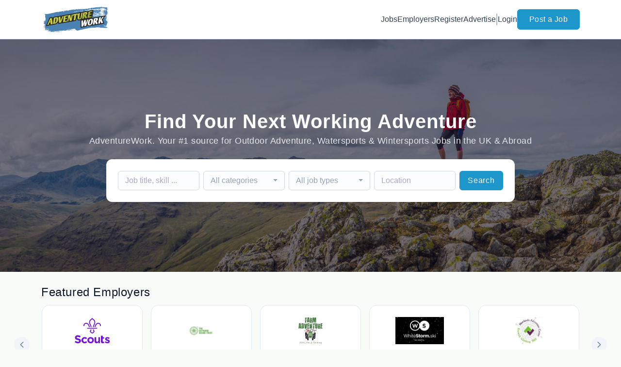

--- FILE ---
content_type: text/html; charset=UTF-8
request_url: https://www.adventurework.co/
body_size: 59332
content:
<!DOCTYPE html>
<html lang="en">
<head>
    <!-- Required meta tags -->
    <meta charset="utf-8" />
    <title>Adventure jobs - search UK and abroad with AdventureWork.co</title>
<meta name="description" content="Looking for an adventure job or a ski resort job? Search by job type or location and apply online today with Adventurework.co">
<link rel="canonical" href="https://www.adventurework.co">
<meta property="og:url" content="https://www.adventurework.co">
<meta property="og:type" content="website">
<meta property="og:image" content="https://jboard-tenant.s3.us-west-1.amazonaws.com/social-media-ogs/ZDeO8Ea4Dw6EkK0oZgRUU85XgmSVODdrScEVdk72.png">

<meta name="twitter:card" content="summary_large_image">
<meta name="twitter:image" content="https://jboard-tenant.s3.us-west-1.amazonaws.com/social-media-ogs/ZDeO8Ea4Dw6EkK0oZgRUU85XgmSVODdrScEVdk72.png">
<script type="application/ld+json">{"@context":"https:\/\/schema.org","@type":"WebPage"}</script>
    <meta name="viewport" content="width=device-width, initial-scale=1, shrink-to-fit=no" />
            <link rel="icon" href="https://jboard-tenant.s3.us-west-1.amazonaws.com/favicons/PNgcqUHOhaqUOJnnpU9HN3MVxbtv4OBeTZXGBFIm.png" />
    
            <link rel="alternate" type="application/rss+xml" title="Latest Jobs" href="/rss/jobs">
    
    
    <script>
    window.$jBoard = {"team":{"id":6830,"name":"AdventureWork","slug":"adventurework","domain":"www.adventurework.co"},"currentUser":null,"adminUserToken":null,"currentSessionID":null,"csrf_token":"HND6GZLY51k60LgvF8s9eG3bPG9ChvSfp743Ewba","config":{"admin_url":"https:\/\/app.jboard.io","main_api_url":"https:\/\/app.jboard.io\/api","enable_api":true,"custom_tenant_api_url":"","do_not_proxy_apply_urls":false,"disable_recaptcha":0,"google_recaptcha_site_key":"6Le7CdQoAAAAAKiYR9pPPytJ7deUomntdJvTs6FD","tax_enabled":false,"tax_mode":"fixed_rate","tax_behavior":"exclusive"},"urls":{"post_a_job_url":"\/post-a-job","employer_account_jobs_page_url":"\/account\/jobs"},"language":{"name":"English","supported_by_mapbox_search":true,"code":"en","supported_by_stripe":true},"trans":{"validation.upload_size":"The uploaded file is too large, try to upload a file that is less than 8.00MB.","post_job.message.update.success":"The job has been successfully updated!","employer_account.products.message.canceled_successfully":"The subscription was canceled successfully.","employer_account.products.message.payment_method.updated":"The subscription\u0027s payment method was updated successfully.","employer_account.products.message.resumed_successfully":"The subscription was resumed successfully.","products.message.coupon.success":"Coupon applied successfully!","products.message.coupon.removed.success":"Coupon removed successfully!","general.error.upload_only_image":"You can upload only an image file.","alert_subscription.success.title":"Subscribed","forms.field.numeric_range.display.empty":"-","forms.field.numeric_range.display.from_only":"from :FROM_NUMBER","forms.field.numeric_range.display.to_only":"up to :TO_NUMBER","forms.field.numeric_range.display.from_to":"from :FROM_NUMBER to :TO_NUMBER","general.checkbox.yes":"YES","general.checkbox.no":"NO","job_apply.step.review.empty_value":"blank"},"payments":{"stripe":{"key":"pk_live_51IbFKlGCNuM1RmTAnB8naM9LYefEgIOlSHUv9Knst7kIhZunto6zuwi4ADgM1nJvo9jl0SNVep8Q94jmNGE7ckpn00rn1RQ9Cc","account_id":"acct_1OpCKLQBOYLQkiMr"}},"sessionStatus":null,"dangerSessionStatus":null,"currency":{"code":"gbp","symbol":"\u00a3","full_name":"GBP - British Pound Sterling","zero_decimal":false,"stripe_supported":true,"template":":SYMBOL:AMOUNT"},"currency_default_template":":SYMBOL :AMOUNT","number_format":{"dec":2,"dec_point":".","thousands_sep":","}};
    window.$theme = {"colors":{"primary":"#1d96ccFF","danger":"#B91C1CFF"},"input":{"placeholderColor":"#94A3B8FF"}};
    window.$theme.$styleGroupsCssObjectMap = {};
    window.$cssClassesToGenerate = {};
    window.$styleGroupsToGenerateCssObjects = {};
    window.$inBuilderMode = false;
    window.$actingVisitorIsBot = true;
    window.$jBoardEvents = [];
            window.$JBoardAPI = {};
    </script>

    <link rel="preconnect" href="https://fonts.googleapis.com">
    <link rel="preconnect" href="https://fonts.gstatic.com" crossorigin>
    <link rel="stylesheet" href="https://d2x33it9a58aqn.cloudfront.net/css/app.css?id=efa5399683d50f28e77bf912fb264008" crossorigin="anonymous"/>
            <!-- Google tag (gtag.js) -->
<script async src="https://www.googletagmanager.com/gtag/js?id=G-DZZXTYQHTM"></script>
<script>
  window.dataLayer = window.dataLayer || [];
  function gtag(){dataLayer.push(arguments);}
  gtag('js', new Date());

  gtag('config', 'G-DZZXTYQHTM');
</script>
    
            <link
    id="jb-font-default-for-texts"
    href="https://fonts.googleapis.com/css?family=Arial:400,700&display=swap"
    rel="stylesheet"
    media="print"
    onload="this.media='all'"
/>
<link
    id="jb-font-default-for-headings"
    href="https://fonts.googleapis.com/css?family=Arial:400,700&display=swap"
    rel="stylesheet"
    media="print"
    onload="this.media='all'"
/>


<style rel="stylesheet">
    :root {
        --primary: #1d96ccFF;
        --jb-outline-color: #1d96ccFF;
        --website-bg-color: #F9FBF9;
        --success: #10b981FF;
        --info: #0284C7FF;
        --warning: #FBBF24FF;
        --danger: #B91C1CFF;
        --jb-dashboard-info-color: #475569FF;
        --font-weight-default-for-headings: 400;
        --font-weight-default-for-texts: 400;
        --jb-validation-error-color: #B91C1CFF;
        --jb-form-placeholder-color: #94A3B8FF;
        --jb-base-font-size: 16px;
        --jb-forms-section-divider-color: #E2E8F0CF;
        }

    body,
    .jb-font-default-for-texts {
        font-family: Arial, sans-serif, -apple-system, BlinkMacSystemFont, "Segoe UI", Roboto, "Helvetica Neue", Arial, "Noto Sans", sans-serif, "Apple Color Emoji", "Segoe UI Emoji", "Segoe UI Symbol", "Noto Color Emoji";
    }

    .jb-font-default-for-headings {
        font-family: Arial, sans-serif, -apple-system, BlinkMacSystemFont, "Segoe UI", Roboto, "Helvetica Neue", Arial, "Noto Sans", sans-serif, "Apple Color Emoji", "Segoe UI Emoji", "Segoe UI Symbol", "Noto Color Emoji";
    }

</style>

    
    
    

    
            <style>
             .jb-color-ffffffff{ color: #FFFFFFFF !important;}  .jb-background-1d96ccff { background-color: #1d96ccFF!important;}  .jb-border-top-color-1d96ccFF { border-top-color: #1d96ccFF!important;}  .jb-border-right-color-1d96ccFF { border-right-color: #1d96ccFF!important;}  .jb-border-bottom-color-1d96ccFF { border-bottom-color: #1d96ccFF!important;}  .jb-border-left-color-1d96ccFF { border-left-color: #1d96ccFF!important;}  .jb-color-1d96ccff{ color: #1d96ccFF !important;}  .jb-background-ffffffff { background-color: #FFFFFFFF!important;}  .jb-background-b91c1cff { background-color: #B91C1CFF!important;}  .jb-border-top-color-B91C1CFF { border-top-color: #B91C1CFF!important;}  .jb-border-right-color-B91C1CFF { border-right-color: #B91C1CFF!important;}  .jb-border-bottom-color-B91C1CFF { border-bottom-color: #B91C1CFF!important;}  .jb-border-left-color-B91C1CFF { border-left-color: #B91C1CFF!important;}  .jb-color-0f172aff{ color: #0F172AFF !important;}  .jb-color-14532dff{ color: #14532DFF !important;}  .jb-background-dcfce7ff { background-color: #DCFCE7FF!important;}  .jb-border-top-color-DCFCE7FF { border-top-color: #DCFCE7FF!important;}  .jb-border-right-color-DCFCE7FF { border-right-color: #DCFCE7FF!important;}  .jb-border-bottom-color-DCFCE7FF { border-bottom-color: #DCFCE7FF!important;}  .jb-border-left-color-DCFCE7FF { border-left-color: #DCFCE7FF!important;}  .jb-color-075985ff{ color: #075985FF !important;}  .jb-background-e0f2feff { background-color: #E0F2FEFF!important;}  .jb-border-top-color-E0F2FEFF { border-top-color: #E0F2FEFF!important;}  .jb-border-right-color-E0F2FEFF { border-right-color: #E0F2FEFF!important;}  .jb-border-bottom-color-E0F2FEFF { border-bottom-color: #E0F2FEFF!important;}  .jb-border-left-color-E0F2FEFF { border-left-color: #E0F2FEFF!important;}  .jb-color-7c2d12ff{ color: #7c2d12FF !important;}  .jb-background-ffedd5ff { background-color: #FFEDD5FF!important;}  .jb-border-top-color-FFEDD5FF { border-top-color: #FFEDD5FF!important;}  .jb-border-right-color-FFEDD5FF { border-right-color: #FFEDD5FF!important;}  .jb-border-bottom-color-FFEDD5FF { border-bottom-color: #FFEDD5FF!important;}  .jb-border-left-color-FFEDD5FF { border-left-color: #FFEDD5FF!important;}  .jb-color-7f1d1dff{ color: #7F1D1DFF !important;}  .jb-background-fecacaff { background-color: #FECACAFF!important;}  .jb-border-top-color-FECACAFF { border-top-color: #FECACAFF!important;}  .jb-border-right-color-FECACAFF { border-right-color: #FECACAFF!important;}  .jb-border-bottom-color-FECACAFF { border-bottom-color: #FECACAFF!important;}  .jb-border-left-color-FECACAFF { border-left-color: #FECACAFF!important;}  .jb-color-334155{ color: #334155 !important;}  .jb-border-top-color-CBD5E1FF { border-top-color: #CBD5E1FF!important;}  .jb-border-right-color-CBD5E1FF { border-right-color: #CBD5E1FF!important;}  .jb-border-bottom-color-CBD5E1FF { border-bottom-color: #CBD5E1FF!important;}  .jb-border-left-color-CBD5E1FF { border-left-color: #CBD5E1FF!important;}  .jb-background-f1f5f9ff { background-color: #F1F5F9FF!important;}  .jb-color-94a3b8ff{ color: #94A3B8FF !important;}  .jb-border-top-color-E2E8F0FF { border-top-color: #E2E8F0FF!important;}  .jb-border-right-color-E2E8F0FF { border-right-color: #E2E8F0FF!important;}  .jb-border-bottom-color-E2E8F0FF { border-bottom-color: #E2E8F0FF!important;}  .jb-border-left-color-E2E8F0FF { border-left-color: #E2E8F0FF!important;}  .jb-background-fcfdffff { background-color: #FCFDFFFF!important;}  .jb-color-e2e8f0ff{ color: #E2E8F0FF !important;}  .jb-color-475569ff{ color: #475569FF !important;}  .jb-color-64748bff{ color: #64748BFF !important;}  .jb-border-top-color-E2E8F0CF { border-top-color: #E2E8F0CF!important;}  .jb-border-bottom-color-E2E8F0CF { border-bottom-color: #E2E8F0CF!important;}  .jb-background-cbd5e1ff { background-color: #CBD5E1FF!important;}  .jb-background-10b981ff { background-color: #10b981FF!important;}  .jb-color-64748bff{ color: #64748bFF !important;}  .jb-placeholder-color-94a3b8ff{
        &::-webkit-input-placeholder { /* WebKit browsers */
         color: #94A3B8FF !important;
        }
        &::-moz-placeholder { /* Mozilla Firefox 4 to 18 */
          color: #94A3B8FF !important;
          opacity: 1; /* Required to make placeholder visible in Firefox */
        }
        &::-moz-placeholder { /* Mozilla Firefox 19+ */
         color: #94A3B8FF !important;
          opacity: 1; /* Required to make placeholder visible in Firefox */
        }
        &:-ms-input-placeholder { /* Internet Explorer 10-11 */
          color: #94A3B8FF !important;
        }
        &::-ms-input-placeholder { /* Microsoft Edge */
          color: #94A3B8FF !important;
        }
        &::placeholder { /* Standard */
         color: #94A3B8FF !important;
        }
      }  .jb-active-color-1d96ccff{ color: #1d96ccFF !important;}  .jb-background-e2e8f0ff { background-color: #E2E8F0FF!important;}  .jb-color-b91c1cff{ color: #B91C1CFF !important;}  .jb-color-f9fbf9{ color: #F9FBF9 !important;}  .jb-color-10b981ff{ color: #10b981FF !important;}  .jb-color-0284c7ff{ color: #0284C7FF !important;}  .jb-color-fbbf24ff{ color: #FBBF24FF !important;}  .jb-color-ffffff{ color: #FFFFFF !important;}  .jb-background-000000 { background-color: #000000!important;}
        </style>
    </head>
<body id="i-body-home" class="">
    

    <header>
    <style>
    :root {
        --jb-sub-menu-card-border-color: #E2E8F0FF
    }
</style>

 <div
    id="jb-section-5433"
    data-id="5433"
    data-order=""
    class=" "
>
    <style>
                        #jb-section-5433 .jb-color-334155ff{ color: #334155FF !important;} #jb-section-5433 .jb-color-64748bff{ color: #64748BFF !important;} #jb-section-5433 .jb-background-ffffffff { background-color: #FFFFFFFF!important;} #jb-section-5433 .jb-color-1d96ccff{ color: #1d96ccFF !important;} #jb-section-5433 .jb-border-top-color-1d96ccFF { border-top-color: #1d96ccFF!important;} #jb-section-5433 .jb-border-right-color-1d96ccFF { border-right-color: #1d96ccFF!important;} #jb-section-5433 .jb-border-bottom-color-1d96ccFF { border-bottom-color: #1d96ccFF!important;} #jb-section-5433 .jb-border-left-color-1d96ccFF { border-left-color: #1d96ccFF!important;} #jb-section-5433 .jb-color-ffffffff{ color: #FFFFFFFF !important;} #jb-section-5433 .jb-background-1d96ccff { background-color: #1d96ccFF!important;} #jb-section-5433 .jb-border-bottom-color-E2E8F0CF { border-bottom-color: #E2E8F0CF!important;} #jb-section-5433 .jb-border-bottom-color-CBD5E1FF { border-bottom-color: #CBD5E1FF!important;}
    </style>

    <div
        class="jb-section jb-pt-none jb-pb-none jb-background-ffffffff jb-border-bottom-sm jb-border-bottom-solid jb-border-bottom-color-CBD5E1FF fixed-top"
            >
        <nav class="navbar navbar-expand-lg" id="header1-navbar">
        <div class="container">
            <div class="theme-header">
                <!-- Brand and toggle get grouped for better mobile display -->
                                    <div class="navbar-header">
                        <a href="/"
                           class="jb-navbar-brand d-flex align-items-center jb-h-20 jb-pt-xs jb-pb-xs">
                            <img class="jb-navbar-brand-img" src="https://d3535lqr6sqxto.cloudfront.net/logos/wOz11sbK4mRxCbNImGRdsZNuAZrbBcogc9deuFC6.png"
                                 alt="AdventureWork" width="210" height="52"/>
                        </a>
                    </div>
                                <button class="navbar-toggler jb-color-334155ff jb-icon-size-6xl" type="button"
                        data-toggle="collapse" data-target="#header1-main-navbar" aria-controls="header1-main-navbar"
                        aria-expanded="false" aria-label="Toggle navigation">
                     <svg class="" fill="currentColor" version="1.1" id="Layer_1" xmlns="http://www.w3.org/2000/svg"
     xmlns:xlink="http://www.w3.org/1999/xlink" width="64px" height="64px" viewBox="0 0 100.00 100.00"
     enable-background="new 0 0 100 100" xml:space="preserve" stroke="#000000" stroke-width="0.001"
     transform="rotate(0)matrix(1, 0, 0, 1, 0, 0)">
        <g id="SVGRepo_bgCarrier" stroke-width="0" transform="translate(23,23), scale(0.54)"/>
        <g id="SVGRepo_tracerCarrier" stroke-linecap="round" stroke-linejoin="round" stroke="#CCCCCC" stroke-width="0.4"/>
        <g id="SVGRepo_iconCarrier"> <g> <path d="M70,33.5H32c-1.104,0-2,0.896-2,2s0.896,2,2,2h38c1.104,0,2-0.896,2-2S71.104,33.5,70,33.5z"/> <path d="M70,48.5H32c-1.104,0-2,0.896-2,2s0.896,2,2,2h38c1.104,0,2-0.896,2-2S71.104,48.5,70,48.5z"/> <path d="M70,63.5H32c-1.104,0-2,0.896-2,2s0.896,2,2,2h38c1.104,0,2-0.896,2-2S71.104,63.5,70,63.5z"/> <path d="M87.5,26.5c0-5.523-4.478-10-10-10h-55c-5.523,0-10,4.477-10,10v47c0,5.522,4.477,10,10,10h55c5.522,0,10-4.478,10-10V26.5 z M83.5,73.5c0,3.313-2.687,6-6,6h-55c-3.313,0-6-2.687-6-6v-47c0-3.313,2.687-6,6-6h55c3.313,0,6,2.687,6,6V73.5z"/> </g> </g>
    </svg>


 
                </button>
                <div class="collapse navbar-collapse" id="header1-main-navbar">
                    <ul class="navbar-nav mr-auto w-100 justify-content-end desktop-menu jb-gap-4xl">
                                                                                                                        <li>
                                        <a
                                            class="jb-color-334155ff jb-text-size-base jb-font-default-for-texts jb-font-weight-medium jb-line-height-normal jb-letter-spacing-normal"
                                            href="/jobs"
                                                                                    >Jobs</a>
                                    </li>
                                                                                                                                                                                    <li>
                                        <a
                                            class="jb-color-334155ff jb-text-size-base jb-font-default-for-texts jb-font-weight-medium jb-line-height-normal jb-letter-spacing-normal"
                                            href="/companies"
                                                                                    >Employers</a>
                                    </li>
                                                                                                                                                                                    <li>
                                        <a
                                            class="jb-color-334155ff jb-text-size-base jb-font-default-for-texts jb-font-weight-medium jb-line-height-normal jb-letter-spacing-normal"
                                            href="https://www.adventurework.co/registration"
                                                                                    >Register</a>
                                    </li>
                                                                                                                                                                                    <li>
                                        <a
                                            class="jb-color-334155ff jb-text-size-base jb-font-default-for-texts jb-font-weight-medium jb-line-height-normal jb-letter-spacing-normal"
                                            href="/pricing"
                                                                                    >Advertise</a>
                                    </li>
                                                                                    
                                                    <li>
                                 <svg class="vertical-divider jb-color-64748bff jb-icon-size-2xl" xmlns="http://www.w3.org/2000/svg" viewBox="0 0 2 24" width="1" height="24" fill="currentColor">
        <path d="M1 0v24" stroke="currentColor" stroke-width="1"/>
    </svg>


 
                            </li>
                        
                                                    <li id="account-management-menu">
                                                                                                            <a class="jb-color-334155ff jb-text-size-base jb-font-default-for-texts jb-font-weight-medium jb-line-height-normal jb-letter-spacing-normal jb-rounded-md jb-pl-none jb-pr-none jb-pt-none jb-pb-none jb-btn-underline-on-hover"
                                           href="/login">Login</a>
                                                                                                </li>
                        
                                                                            <li>
                                <a href="/post-a-job"
                                   class="jb-color-ffffffff jb-text-size-base jb-font-default-for-texts jb-font-weight-medium jb-line-height-normal jb-letter-spacing-wide jb-background-1d96ccff jb-rounded-md jb-border-top-sm jb-border-top-solid jb-border-top-color-1d96ccFF jb-border-right-sm jb-border-right-solid jb-border-right-color-1d96ccFF jb-border-bottom-sm jb-border-bottom-solid jb-border-bottom-color-1d96ccFF jb-border-left-sm jb-border-left-solid jb-border-left-color-1d96ccFF jb-pl-lg jb-pr-lg jb-pt-4xs jb-pb-4xs jb-btn-no-underline-on-hover">Post a Job</a>
                            </li>
                                            </ul>
                    <ul class="navbar-nav mr-auto justify-content-end mobile-menu jb-background-ffffffff">
                                                                                                                         <li class="jb-pl-2xl jb-pr-2xl jb-pt-md jb-pb-md jb-border-bottom-sm jb-border-bottom-solid jb-border-bottom-color-E2E8F0CF" ><a class="jb-color-334155ff jb-text-size-base jb-font-default-for-texts jb-font-weight-medium jb-line-height-normal jb-letter-spacing-normal"
                                           href="/jobs"
                                           >Jobs</a></li>
 
                                                                                                                                                                                     <li class="jb-pl-2xl jb-pr-2xl jb-pt-md jb-pb-md jb-border-bottom-sm jb-border-bottom-solid jb-border-bottom-color-E2E8F0CF" ><a class="jb-color-334155ff jb-text-size-base jb-font-default-for-texts jb-font-weight-medium jb-line-height-normal jb-letter-spacing-normal"
                                           href="/companies"
                                           >Employers</a></li>
 
                                                                                                                                                                                     <li class="jb-pl-2xl jb-pr-2xl jb-pt-md jb-pb-md jb-border-bottom-sm jb-border-bottom-solid jb-border-bottom-color-E2E8F0CF" ><a class="jb-color-334155ff jb-text-size-base jb-font-default-for-texts jb-font-weight-medium jb-line-height-normal jb-letter-spacing-normal"
                                           href="https://www.adventurework.co/registration"
                                           >Register</a></li>
 
                                                                                                                                                                                     <li class="jb-pl-2xl jb-pr-2xl jb-pt-md jb-pb-md jb-border-bottom-sm jb-border-bottom-solid jb-border-bottom-color-E2E8F0CF" ><a class="jb-color-334155ff jb-text-size-base jb-font-default-for-texts jb-font-weight-medium jb-line-height-normal jb-letter-spacing-normal"
                                           href="/pricing"
                                           >Advertise</a></li>
 
                                                                                    
                                                     <li class="jb-pl-2xl jb-pr-2xl jb-pt-md jb-pb-md jb-border-bottom-sm jb-border-bottom-solid jb-border-bottom-color-E2E8F0CF"  id="account-management-menu" ><a class=" jb-color-334155ff jb-text-size-base jb-font-default-for-texts jb-font-weight-medium jb-line-height-normal jb-letter-spacing-normal jb-rounded-md jb-pl-none jb-pr-none jb-pt-none jb-pb-none jb-btn-underline-on-hover"
                                       href="/login">Login</a></li>
 
                        
                        
                                                     <li class="jb-pl-2xl jb-pr-2xl jb-pt-md jb-pb-md jb-border-bottom-sm jb-border-bottom-solid jb-border-bottom-color-E2E8F0CF" ><a href="/post-a-job"
                                   class="m-0 text-center jb-color-ffffffff jb-text-size-base jb-font-default-for-texts jb-font-weight-medium jb-line-height-normal jb-letter-spacing-wide jb-background-1d96ccff jb-rounded-md jb-border-top-sm jb-border-top-solid jb-border-top-color-1d96ccFF jb-border-right-sm jb-border-right-solid jb-border-right-color-1d96ccFF jb-border-bottom-sm jb-border-bottom-solid jb-border-bottom-color-1d96ccFF jb-border-left-sm jb-border-left-solid jb-border-left-color-1d96ccFF jb-pl-lg jb-pr-lg jb-pt-4xs jb-pb-4xs jb-btn-no-underline-on-hover">Post a Job</a></li>
 
                                            </ul>
                </div>
            </div>
        </div>
    </nav>

            </div>
</div>
 

    <script>
        const navbar = document.getElementById('header1-navbar');

        if (navbar) {
            const navbarSection = navbar.closest('.jb-section');

            if (navbarSection) {
                let navbarSectionHeight = navbarSection.offsetHeight;

                if (navbarSectionHeight) {
                    document.querySelector('header').style.height = `${navbarSectionHeight}px`;
                }
            }
        }
    </script>

</header>

     <div
    class="modal  fade  "
    tabindex="-1"
    role="dialog"
         id="info-modal" >
    <div class="modal-dialog " role="document">
        <div class="modal-content ">
            <div class="overflow-hidden jb-rounded-top-left-xl jb-rounded-top-right-xl jb-border-top-sm jb-border-top-solid jb-border-top-color-E2E8F0FF jb-border-right-sm jb-border-right-solid jb-border-right-color-E2E8F0FF jb-border-left-sm jb-border-left-solid jb-border-left-color-E2E8F0FF">
    <div class="
        modal-header align-items-center jb-pl-md jb-pr-md jb-pt-md jb-pb-md jb-border-bottom-sm jb-border-bottom-solid jb-border-bottom-color-E2E8F0CF jb-background-ffffffff
                    ">
        <h5 class="modal-title jb-color-475569ff jb-text-size-lg jb-font-default-for-headings jb-font-weight-normal jb-line-height-normal jb-letter-spacing-normal">Info</h5>

                    <button type="button" class="close jb-color-475569ff jb-icon-size-base" data-dismiss="modal" aria-label="Close">
                 <svg xmlns="http://www.w3.org/2000/svg" x="0px" y="0px" width="14" height="14" viewBox="0 0 24 24" fill="currentColor">
        <path d="M 4.7070312 3.2929688 L 3.2929688 4.7070312 L 10.585938 12 L 3.2929688 19.292969 L 4.7070312 20.707031 L 12 13.414062 L 19.292969 20.707031 L 20.707031 19.292969 L 13.414062 12 L 20.707031 4.7070312 L 19.292969 3.2929688 L 12 10.585938 L 4.7070312 3.2929688 z"></path>
    </svg>


 
            </button>
            </div>
</div>
 

             <div class="jb-border-right-sm jb-border-right-solid jb-border-right-color-E2E8F0FF jb-border-left-sm jb-border-left-solid jb-border-left-color-E2E8F0FF">
    <div class="modal-body jb-pl-md jb-pr-md jb-pt-3xl jb-pb-3xl jb-background-ffffffff text-center  jb-color-0f172aff jb-text-size-lg jb-font-default-for-texts jb-font-weight-normal jb-line-height-normal jb-letter-spacing-normal jb-pt-none jb-pb-none">
        
    </div>
</div>
 

         <div class="overflow-hidden jb-rounded-bottom-left-xl jb-rounded-bottom-right-xl jb-border-right-sm jb-border-right-solid jb-border-right-color-E2E8F0FF jb-border-bottom-sm jb-border-bottom-solid jb-border-bottom-color-E2E8F0FF jb-border-left-sm jb-border-left-solid jb-border-left-color-E2E8F0FF">
    <div class="
        modal-footer jb-modal-footer jb-pl-md jb-pr-md jb-pt-xs jb-pb-xs jb-border-top-sm jb-border-top-solid jb-border-top-color-E2E8F0CF jb-background-ffffffff
                    ">
        <button class="btn jb-btn m-0  jb-pl-none jb-pr-none jb-text-size-base jb-font-default-for-texts jb-font-weight-medium jb-line-height-normal jb-letter-spacing-wide jb-rounded-md jb-pt-4xs jb-pb-4xs jb-color-0f172aff"
                                                                                 data-dismiss="modal"                               
>
Close
</button>
    </div>
</div>
        </div>
    </div>
</div>
 
 

    <main id="page-home" pageId="3039">
        <div
    id="jb-section-5434"
    data-id="5434"
    data-order="0"
    class=" jb-section-sortable"
>
    <style>
                            #jb-section-5434 {
                                    --jb-form-placeholder-color: #94A3B8FF;
                            }
                #jb-section-5434 .jb-color-ffffff{ color: #FFFFFF !important;} #jb-section-5434 .jb-color-e6e5e7{ color: #e6e5e7 !important;} #jb-section-5434 .jb-color-0f172aff{ color: #0F172AFF !important;} #jb-section-5434 .jb-placeholder-color-94a3b8ff{
        &::-webkit-input-placeholder { /* WebKit browsers */
         color: #94A3B8FF !important;
        }
        &::-moz-placeholder { /* Mozilla Firefox 4 to 18 */
          color: #94A3B8FF !important;
          opacity: 1; /* Required to make placeholder visible in Firefox */
        }
        &::-moz-placeholder { /* Mozilla Firefox 19+ */
         color: #94A3B8FF !important;
          opacity: 1; /* Required to make placeholder visible in Firefox */
        }
        &:-ms-input-placeholder { /* Internet Explorer 10-11 */
          color: #94A3B8FF !important;
        }
        &::-ms-input-placeholder { /* Microsoft Edge */
          color: #94A3B8FF !important;
        }
        &::placeholder { /* Standard */
         color: #94A3B8FF !important;
        }
      } #jb-section-5434 .jb-background-fcfdffff { background-color: #FCFDFFFF!important;} #jb-section-5434 .jb-border-top-color-CBD5E1FF { border-top-color: #CBD5E1FF!important;} #jb-section-5434 .jb-border-right-color-CBD5E1FF { border-right-color: #CBD5E1FF!important;} #jb-section-5434 .jb-border-bottom-color-CBD5E1FF { border-bottom-color: #CBD5E1FF!important;} #jb-section-5434 .jb-border-left-color-CBD5E1FF { border-left-color: #CBD5E1FF!important;} #jb-section-5434 .jb-color-64748bff{ color: #64748bFF !important;} #jb-section-5434 .jb-color-ffffffff{ color: #FFFFFFFF !important;} #jb-section-5434 .jb-background-1d96ccff { background-color: #1d96ccFF!important;} #jb-section-5434 .jb-border-top-color-1d96ccFF { border-top-color: #1d96ccFF!important;} #jb-section-5434 .jb-border-right-color-1d96ccFF { border-right-color: #1d96ccFF!important;} #jb-section-5434 .jb-border-bottom-color-1d96ccFF { border-bottom-color: #1d96ccFF!important;} #jb-section-5434 .jb-border-left-color-1d96ccFF { border-left-color: #1d96ccFF!important;} #jb-section-5434 .jb-background-ffffffff { background-color: #FFFFFFFF!important;} #jb-section-5434 .jb-color-f8fafcff{ color: #F8FAFCFF !important;} #jb-section-5434 .jb-background-image-1 { background-image: url(https://d3535lqr6sqxto.cloudfront.net/covers/8R1vVkAvRiyGb5yXcsnt8wFPq1fWBM7LRjFH2imt.jpeg); } #jb-section-5434 .jb-section-dim-uniform_overlay:before { background-color: rgba(13,12,34, 0.55);}
    </style>

    <div
        class="jb-section jb-pt-14xl jb-pb-14xl jb-background-image-1 jb-section-dim jb-section-dim-uniform_overlay hero-area"
            >
        <div class="container">
        <div class="position-relative text-center  mw-100 ">

             <h1 class="jb-color-ffffff jb-text-size-7xl jb-font-default-for-texts jb-font-weight-bold jb-line-height-tight jb-letter-spacing-wide jb-pb-8xs head-title" >Find Your Next Working Adventure</h1>
 

             <div class="jb-color-e6e5e7 jb-text-size-lg jb-font-default-for-texts jb-font-weight-medium jb-line-height-normal jb-letter-spacing-wide jb-pb-lg head-sub-title" >AdventureWork. Your #1 source for Outdoor Adventure, Watersports & Wintersports Jobs in the UK & Abroad</div>
 

                            <div
                    class="contents jb-form job-search-form jb-pl-lg jb-pr-lg jb-pt-lg jb-pb-lg jb-rounded-xl jb-background-ffffffff">
                    <form action="/jobs" class="d-flex flex-column flex-lg-row">
                        <div class="d-flex flex-column flex-lg-row flex-wrap mb-lg-0">
                                                            <div class="pr-0 pr-lg-2 w-md-100 jb-w-44">
                                     <div class="form-group m-lg-0 ">
    <input
    type="text"
    class="form-control jb-color-0f172aff jb-placeholder-color-94a3b8ff jb-text-size-base jb-font-default-for-texts jb-font-weight-normal jb-line-height-relaxed jb-letter-spacing-normal jb-rounded-md jb-background-fcfdffff jb-border-top-sm jb-border-top-solid jb-border-top-color-CBD5E1FF jb-border-right-sm jb-border-right-solid jb-border-right-color-CBD5E1FF jb-border-bottom-sm jb-border-bottom-solid jb-border-bottom-color-CBD5E1FF jb-border-left-sm jb-border-left-solid jb-border-left-color-CBD5E1FF jb-pl-xs jb-pr-xs jb-pt-5xs jb-pb-5xs jb-form-control "
        name="q"    placeholder="Job title, skill ..."     value=""
                    
/>
</div>
 
                                </div>
                                                                                        <div class="pr-0 pr-lg-2 w-md-100 jb-w-44">
                                     <div class="form-group m-lg-0 ">
    <div class="jb-custom-select">
    <div class="dropdown bootstrap-select jb-form-control w-100 temprorary-select">
        <button type="button" class="dropdown-toggle jb-color-0f172aff jb-placeholder-color-94a3b8ff jb-text-size-base jb-font-default-for-texts jb-font-weight-normal jb-line-height-relaxed jb-letter-spacing-normal jb-rounded-md jb-background-fcfdffff jb-border-top-sm jb-border-top-solid jb-border-top-color-CBD5E1FF jb-border-right-sm jb-border-right-solid jb-border-right-color-CBD5E1FF jb-border-bottom-sm jb-border-bottom-solid jb-border-bottom-color-CBD5E1FF jb-border-left-sm jb-border-left-solid jb-border-left-color-CBD5E1FF jb-pl-xs jb-pr-xs jb-pt-5xs jb-pb-5xs" style="color: #94A3B8FF !important;" >
            <div class="filter-option">
                <div>
                    <div class="empty-value">All categories</div>
                </div>
            </div>
        </button>
    </div>

    <select
                class="jb-custom-field-select custom-field-select  jb-form-control"
                name="category"
                
        data-width="100%"
        data-style="highlight-62edd8f7-462e-40b7-991f-a9a40bf72487"
                data-size="7"
        data-live-search-placeholder="Search..."
        data-none-results-text="No results matched {0}"
        data-dropdown-align-right="auto"
            >
                    <option value="">All categories</option>
        
        <option value="outdoor-adventure"   >Outdoor Adventure</option>
                                                                                            <option value="Watersports-jobs"   >Watersports Jobs</option>
                                                                                            <option value="summer-resort-jobs"   >Summer Resort Jobs</option>
                                                                                            <option value="winter-resort-jobs"   >Winter Resort Jobs</option>
    </select>
</div>
</div>
 
                                </div>
                                                                                        <div class="pr-0 pr-lg-2 w-md-100 jb-w-44">
                                     <div class="form-group m-lg-0 ">
    <div class="jb-custom-select">
    <div class="dropdown bootstrap-select jb-form-control w-100 temprorary-select">
        <button type="button" class="dropdown-toggle jb-color-0f172aff jb-placeholder-color-94a3b8ff jb-text-size-base jb-font-default-for-texts jb-font-weight-normal jb-line-height-relaxed jb-letter-spacing-normal jb-rounded-md jb-background-fcfdffff jb-border-top-sm jb-border-top-solid jb-border-top-color-CBD5E1FF jb-border-right-sm jb-border-right-solid jb-border-right-color-CBD5E1FF jb-border-bottom-sm jb-border-bottom-solid jb-border-bottom-color-CBD5E1FF jb-border-left-sm jb-border-left-solid jb-border-left-color-CBD5E1FF jb-pl-xs jb-pr-xs jb-pt-5xs jb-pb-5xs" style="color: #94A3B8FF !important;" >
            <div class="filter-option">
                <div>
                    <div class="empty-value">All job types</div>
                </div>
            </div>
        </button>
    </div>

    <select
                class="jb-custom-field-select custom-field-select  jb-form-control"
                name="job_type"
                
        data-width="100%"
        data-style="highlight-62edd8f7-462e-40b7-991f-a9a40bf72487"
                data-size="7"
        data-live-search-placeholder="Search..."
        data-none-results-text="No results matched {0}"
        data-dropdown-align-right="auto"
            >
                    <option value="">All job types</option>
        
        <option value="31315"   >Seasonal</option>
                                                                                            <option value="31316"   >Permanent</option>
                                                                                            <option value="31325"   >Freelance</option>
    </select>
</div>
</div>
 
                                </div>
                                                                                        <div class="pr-0 pr-lg-2 w-md-100 jb-w-44">
                                     <div class="form-group mb-lg-0 ">
    <div class="jb-location-container">
    <input
        class="form-control form-control-location jb-location jb-color-0f172aff jb-placeholder-color-94a3b8ff jb-text-size-base jb-font-default-for-texts jb-font-weight-normal jb-line-height-relaxed jb-letter-spacing-normal jb-rounded-md jb-background-fcfdffff jb-border-top-sm jb-border-top-solid jb-border-top-color-CBD5E1FF jb-border-right-sm jb-border-right-solid jb-border-right-color-CBD5E1FF jb-border-bottom-sm jb-border-bottom-solid jb-border-bottom-color-CBD5E1FF jb-border-left-sm jb-border-left-solid jb-border-left-color-CBD5E1FF jb-pl-xs jb-pr-xs jb-pt-5xs jb-pb-5xs jb-form-control "
        type="text"
        placeholder="Location"                 name="location"
        value=""
        data-filled-location=""
            />

    <input
        class="jb-location-id"
        type="hidden"
                name="location_id"
        value=""
    />
</div>
</div>
 
                                </div>
                                                    </div>
                        <div>
                            <button
                                type="submit"
                                class="btn jb-btn w-100 jb-color-ffffffff jb-text-size-base jb-font-default-for-texts jb-font-weight-medium jb-line-height- jb-letter-spacing-wider jb-background-1d96ccff jb-rounded-md jb-border-top-sm jb-border-top-solid jb-border-top-color-1d96ccFF jb-border-right-sm jb-border-right-solid jb-border-right-color-1d96ccFF jb-border-bottom-sm jb-border-bottom-solid jb-border-bottom-color-1d96ccFF jb-border-left-sm jb-border-left-solid jb-border-left-color-1d96ccFF jb-pl-sm jb-pr-sm jb-btn-no-underline-on-hover jb-line-height-relaxed jb-pt-5xs jb-pb-5xs"
                            >
                                Search
                            </button>
                        </div>
                    </form>
                </div>
                                </div>
    </div>

            </div>
</div>
 
<div
    id="jb-section-5436"
    data-id="5436"
    data-order="-2"
    class=" jb-section-sortable"
>
    <style>
                        #jb-section-5436 .jb-color-0f172aff{ color: #0F172AFF !important;} #jb-section-5436 .jb-color-475569ff{ color: #475569FF !important;} #jb-section-5436 .jb-border-top-color-E2E8F0FF { border-top-color: #E2E8F0FF!important;} #jb-section-5436 .jb-border-right-color-E2E8F0FF { border-right-color: #E2E8F0FF!important;} #jb-section-5436 .jb-border-bottom-color-E2E8F0FF { border-bottom-color: #E2E8F0FF!important;} #jb-section-5436 .jb-border-left-color-E2E8F0FF { border-left-color: #E2E8F0FF!important;} #jb-section-5436 .jb-background-ffffffff { background-color: #FFFFFFFF!important;} #jb-section-5436 .jb-color-64748bff{ color: #64748BFF !important;} #jb-section-5436 .jb-background-f1f5f9ff { background-color: #F1F5F9FF!important;} #jb-section-5436 .jb-color-334155ff--hover:hover{ color: #334155FF !important;} #jb-section-5436 .jb-background-e2e8f0--hover:hover { background-color: #e2e8f0!important;} #jb-section-5436 .jb-color-334155ff{ color: #334155FF !important;}
    </style>

    <div
        class="jb-section jb-pt-lg jb-pb-lg"
            >
        <div class="container jb-carousel-container">
         <h2 class="jb-color-0f172aff jb-text-size-2xl jb-font-default-for-headings jb-font-weight-default-for-headings jb-line-height-normal jb-letter-spacing-wide jb-pb-4xs jb-text-left head-title m-0" >Featured Employers</h2>
 

        <div class="position-relative carousel-container ">
            <div class="owl-carousel owl-carousel-5436 d-flex justify-content-center"
                 data-items-count="5" data-section-id="5436">
                                                    <div
                        class="jb-carousel-item-container  "
                        style="margin-right: 15px; padding: 0 1px; width: calc(20% - 11.25px)"
                    >
                        <a href="/companies/the-scouts-2652863"
                           class=" jb-carousel-item d-flex flex-column justify-content-center align-items-center text-center jb-pt-lg jb-pb-md jb-pl-xs jb-pr-xs jb-rounded-2xl jb-border-top-sm jb-border-top-solid jb-border-top-color-E2E8F0FF jb-border-right-sm jb-border-right-solid jb-border-right-color-E2E8F0FF jb-border-bottom-sm jb-border-bottom-solid jb-border-bottom-color-E2E8F0FF jb-border-left-sm jb-border-left-solid jb-border-left-color-E2E8F0FF jb-background-ffffffff"
                        >

                                                                                            <div
                                    class="">
                                    <img
                                        class="widget-employer__list-img jb-h-14"
                                        src="https://d3535lqr6sqxto.cloudfront.net/employers/LFXSEfeeShJSKZNJameod7X1tUjgKUQVikutIUHh.jpeg"
                                        alt="The Scouts image"
                                                                            />
                                </div>
                            
                            <div class="w-100">
                                 <h3 class="jb-color-0f172aff jb-text-size-lg jb-font-default-for-headings jb-font-weight-normal jb-line-height-normal jb-letter-spacing-normal jb-pt-2xs m-0 widget-employer__list-title" >The Scouts</h3>
 

                                                                                                                                                 <p class="jb-color-475569ff jb-text-size-sm jb-font-default-for-texts jb-font-weight-normal jb-line-height-normal jb-letter-spacing-normal jb-pt-8xs m-0" >0 jobs</p>
 
                                                                                                </div>
                        </a>
                    </div>
                                    <div
                        class="jb-carousel-item-container  "
                        style="margin-right: 15px; padding: 0 1px; width: calc(20% - 11.25px)"
                    >
                        <a href="/companies/the-outward-bound-trust-2119749"
                           class=" jb-carousel-item d-flex flex-column justify-content-center align-items-center text-center jb-pt-lg jb-pb-md jb-pl-xs jb-pr-xs jb-rounded-2xl jb-border-top-sm jb-border-top-solid jb-border-top-color-E2E8F0FF jb-border-right-sm jb-border-right-solid jb-border-right-color-E2E8F0FF jb-border-bottom-sm jb-border-bottom-solid jb-border-bottom-color-E2E8F0FF jb-border-left-sm jb-border-left-solid jb-border-left-color-E2E8F0FF jb-background-ffffffff"
                        >

                                                                                            <div
                                    class="">
                                    <img
                                        class="widget-employer__list-img jb-h-14"
                                        src="https://d3535lqr6sqxto.cloudfront.net/employers/FudDiIhDDrq1ked5opBREEGG7gEobp1xuvQdd4Or.jpeg"
                                        alt="The Outward Bound Trust image"
                                                                            />
                                </div>
                            
                            <div class="w-100">
                                 <h3 class="jb-color-0f172aff jb-text-size-lg jb-font-default-for-headings jb-font-weight-normal jb-line-height-normal jb-letter-spacing-normal jb-pt-2xs m-0 widget-employer__list-title" >The Outward Bound Trust</h3>
 

                                                                                                                                                 <p class="jb-color-475569ff jb-text-size-sm jb-font-default-for-texts jb-font-weight-normal jb-line-height-normal jb-letter-spacing-normal jb-pt-8xs m-0" >0 jobs</p>
 
                                                                                                </div>
                        </a>
                    </div>
                                    <div
                        class="jb-carousel-item-container  "
                        style="margin-right: 15px; padding: 0 1px; width: calc(20% - 11.25px)"
                    >
                        <a href="/companies/farm-adventure-5798935"
                           class=" jb-carousel-item d-flex flex-column justify-content-center align-items-center text-center jb-pt-lg jb-pb-md jb-pl-xs jb-pr-xs jb-rounded-2xl jb-border-top-sm jb-border-top-solid jb-border-top-color-E2E8F0FF jb-border-right-sm jb-border-right-solid jb-border-right-color-E2E8F0FF jb-border-bottom-sm jb-border-bottom-solid jb-border-bottom-color-E2E8F0FF jb-border-left-sm jb-border-left-solid jb-border-left-color-E2E8F0FF jb-background-ffffffff"
                        >

                                                                                            <div
                                    class="">
                                    <img
                                        class="widget-employer__list-img jb-h-14"
                                        src="https://d3535lqr6sqxto.cloudfront.net/employers/1YpkvMo8nOedvRYwMJbkZciepsehuJ44uKnEVzQi.png"
                                        alt="Farm Adventure image"
                                                                            />
                                </div>
                            
                            <div class="w-100">
                                 <h3 class="jb-color-0f172aff jb-text-size-lg jb-font-default-for-headings jb-font-weight-normal jb-line-height-normal jb-letter-spacing-normal jb-pt-2xs m-0 widget-employer__list-title" >Farm Adventure</h3>
 

                                                                                                                                                 <p class="jb-color-475569ff jb-text-size-sm jb-font-default-for-texts jb-font-weight-normal jb-line-height-normal jb-letter-spacing-normal jb-pt-8xs m-0" >1 job</p>
 
                                                                                                </div>
                        </a>
                    </div>
                                    <div
                        class="jb-carousel-item-container  "
                        style="margin-right: 15px; padding: 0 1px; width: calc(20% - 11.25px)"
                    >
                        <a href="/companies/white-storm-2045694"
                           class=" jb-carousel-item d-flex flex-column justify-content-center align-items-center text-center jb-pt-lg jb-pb-md jb-pl-xs jb-pr-xs jb-rounded-2xl jb-border-top-sm jb-border-top-solid jb-border-top-color-E2E8F0FF jb-border-right-sm jb-border-right-solid jb-border-right-color-E2E8F0FF jb-border-bottom-sm jb-border-bottom-solid jb-border-bottom-color-E2E8F0FF jb-border-left-sm jb-border-left-solid jb-border-left-color-E2E8F0FF jb-background-ffffffff"
                        >

                                                                                            <div
                                    class="">
                                    <img
                                        class="widget-employer__list-img jb-h-14"
                                        src="https://d3535lqr6sqxto.cloudfront.net/employers/OqIka1ir2DcpxeyQw2KqKo708KV04SYoa2HrWYUm.jpeg"
                                        alt="White Storm image"
                                                                            />
                                </div>
                            
                            <div class="w-100">
                                 <h3 class="jb-color-0f172aff jb-text-size-lg jb-font-default-for-headings jb-font-weight-normal jb-line-height-normal jb-letter-spacing-normal jb-pt-2xs m-0 widget-employer__list-title" >White Storm</h3>
 

                                                                                                                                                 <p class="jb-color-475569ff jb-text-size-sm jb-font-default-for-texts jb-font-weight-normal jb-line-height-normal jb-letter-spacing-normal jb-pt-8xs m-0" >2 jobs</p>
 
                                                                                                </div>
                        </a>
                    </div>
                                    <div
                        class="jb-carousel-item-container  "
                        style=" padding: 0 1px; width: calc(20% - 11.25px)"
                    >
                        <a href="/companies/newlands-adventure-centre-1744839"
                           class=" jb-carousel-item d-flex flex-column justify-content-center align-items-center text-center jb-pt-lg jb-pb-md jb-pl-xs jb-pr-xs jb-rounded-2xl jb-border-top-sm jb-border-top-solid jb-border-top-color-E2E8F0FF jb-border-right-sm jb-border-right-solid jb-border-right-color-E2E8F0FF jb-border-bottom-sm jb-border-bottom-solid jb-border-bottom-color-E2E8F0FF jb-border-left-sm jb-border-left-solid jb-border-left-color-E2E8F0FF jb-background-ffffffff"
                        >

                                                                                            <div
                                    class="">
                                    <img
                                        class="widget-employer__list-img jb-h-14"
                                        src="https://d3535lqr6sqxto.cloudfront.net/employers/g1UvS1qCkQkpvUfnJbHW3Cvy7nt86d0UJ0UnqqnZ.jpeg"
                                        alt="Newlands Adventure Centre image"
                                                                            />
                                </div>
                            
                            <div class="w-100">
                                 <h3 class="jb-color-0f172aff jb-text-size-lg jb-font-default-for-headings jb-font-weight-normal jb-line-height-normal jb-letter-spacing-normal jb-pt-2xs m-0 widget-employer__list-title" >Newlands Adventure Centre</h3>
 

                                                                                                                                                 <p class="jb-color-475569ff jb-text-size-sm jb-font-default-for-texts jb-font-weight-normal jb-line-height-normal jb-letter-spacing-normal jb-pt-8xs m-0" >2 jobs</p>
 
                                                                                                </div>
                        </a>
                    </div>
                                    <div
                        class="jb-carousel-item-container   d-none "
                        style=" padding: 0 1px; width: calc(20% - 11.25px)"
                    >
                        <a href="/companies/carlingford-adventure-centre-1727739"
                           class=" jb-carousel-item d-flex flex-column justify-content-center align-items-center text-center jb-pt-lg jb-pb-md jb-pl-xs jb-pr-xs jb-rounded-2xl jb-border-top-sm jb-border-top-solid jb-border-top-color-E2E8F0FF jb-border-right-sm jb-border-right-solid jb-border-right-color-E2E8F0FF jb-border-bottom-sm jb-border-bottom-solid jb-border-bottom-color-E2E8F0FF jb-border-left-sm jb-border-left-solid jb-border-left-color-E2E8F0FF jb-background-ffffffff"
                        >

                                                                                            <div
                                    class="">
                                    <img
                                        class="widget-employer__list-img jb-h-14"
                                        src="https://d3535lqr6sqxto.cloudfront.net/employers/jJWX6GQjnna2QLZgVosU5jhhwoJ8M8SehftuZGNl.png"
                                        alt="Carlingford Adventure Centre image"
                                         loading="lazy"                                     />
                                </div>
                            
                            <div class="w-100">
                                 <h3 class="jb-color-0f172aff jb-text-size-lg jb-font-default-for-headings jb-font-weight-normal jb-line-height-normal jb-letter-spacing-normal jb-pt-2xs m-0 widget-employer__list-title" >Carlingford Adventure Centre</h3>
 

                                                                                                                                                 <p class="jb-color-475569ff jb-text-size-sm jb-font-default-for-texts jb-font-weight-normal jb-line-height-normal jb-letter-spacing-normal jb-pt-8xs m-0" >2 jobs</p>
 
                                                                                                </div>
                        </a>
                    </div>
                                    <div
                        class="jb-carousel-item-container   d-none "
                        style=" padding: 0 1px; width: calc(20% - 11.25px)"
                    >
                        <a href="/companies/skiworld-1712847"
                           class=" jb-carousel-item d-flex flex-column justify-content-center align-items-center text-center jb-pt-lg jb-pb-md jb-pl-xs jb-pr-xs jb-rounded-2xl jb-border-top-sm jb-border-top-solid jb-border-top-color-E2E8F0FF jb-border-right-sm jb-border-right-solid jb-border-right-color-E2E8F0FF jb-border-bottom-sm jb-border-bottom-solid jb-border-bottom-color-E2E8F0FF jb-border-left-sm jb-border-left-solid jb-border-left-color-E2E8F0FF jb-background-ffffffff"
                        >

                                                                                            <div
                                    class="">
                                    <img
                                        class="widget-employer__list-img jb-h-14"
                                        src="https://d3535lqr6sqxto.cloudfront.net/employers/t0qHgSMfvnWIqjFQE81yf7bNOrYS3lfGr559DznN.png"
                                        alt="Skiworld image"
                                         loading="lazy"                                     />
                                </div>
                            
                            <div class="w-100">
                                 <h3 class="jb-color-0f172aff jb-text-size-lg jb-font-default-for-headings jb-font-weight-normal jb-line-height-normal jb-letter-spacing-normal jb-pt-2xs m-0 widget-employer__list-title" >Skiworld</h3>
 

                                                                                                                                                 <p class="jb-color-475569ff jb-text-size-sm jb-font-default-for-texts jb-font-weight-normal jb-line-height-normal jb-letter-spacing-normal jb-pt-8xs m-0" >31 jobs</p>
 
                                                                                                </div>
                        </a>
                    </div>
                                    <div
                        class="jb-carousel-item-container   d-none "
                        style=" padding: 0 1px; width: calc(20% - 11.25px)"
                    >
                        <a href="/companies/o-donoghue-ring-collection-3998047"
                           class=" jb-carousel-item d-flex flex-column justify-content-center align-items-center text-center jb-pt-lg jb-pb-md jb-pl-xs jb-pr-xs jb-rounded-2xl jb-border-top-sm jb-border-top-solid jb-border-top-color-E2E8F0FF jb-border-right-sm jb-border-right-solid jb-border-right-color-E2E8F0FF jb-border-bottom-sm jb-border-bottom-solid jb-border-bottom-color-E2E8F0FF jb-border-left-sm jb-border-left-solid jb-border-left-color-E2E8F0FF jb-background-ffffffff"
                        >

                                                                                            <div
                                    class="">
                                    <img
                                        class="widget-employer__list-img jb-h-14"
                                        src="https://d3535lqr6sqxto.cloudfront.net/employers/vYRmIpzD4KdrWLXv64cerbE6s4nwS7cNTn5adgf0.png"
                                        alt="O&#039;Donoghue Ring Collection image"
                                         loading="lazy"                                     />
                                </div>
                            
                            <div class="w-100">
                                 <h3 class="jb-color-0f172aff jb-text-size-lg jb-font-default-for-headings jb-font-weight-normal jb-line-height-normal jb-letter-spacing-normal jb-pt-2xs m-0 widget-employer__list-title" >O&#039;Donoghue Ring Collection</h3>
 

                                                                                                                                                 <p class="jb-color-475569ff jb-text-size-sm jb-font-default-for-texts jb-font-weight-normal jb-line-height-normal jb-letter-spacing-normal jb-pt-8xs m-0" >0 jobs</p>
 
                                                                                                </div>
                        </a>
                    </div>
                                    <div
                        class="jb-carousel-item-container   d-none "
                        style=" padding: 0 1px; width: calc(20% - 11.25px)"
                    >
                        <a href="/companies/royal-caribbean-group-3929836"
                           class=" jb-carousel-item d-flex flex-column justify-content-center align-items-center text-center jb-pt-lg jb-pb-md jb-pl-xs jb-pr-xs jb-rounded-2xl jb-border-top-sm jb-border-top-solid jb-border-top-color-E2E8F0FF jb-border-right-sm jb-border-right-solid jb-border-right-color-E2E8F0FF jb-border-bottom-sm jb-border-bottom-solid jb-border-bottom-color-E2E8F0FF jb-border-left-sm jb-border-left-solid jb-border-left-color-E2E8F0FF jb-background-ffffffff"
                        >

                                                                                            <div
                                    class="">
                                    <img
                                        class="widget-employer__list-img jb-h-14"
                                        src="https://d3535lqr6sqxto.cloudfront.net/employers/W79QH0kIwUjiD3KEGRqU8M6d7Qz92Y1N1waXLJb6.jpeg"
                                        alt="Royal Caribbean Group image"
                                         loading="lazy"                                     />
                                </div>
                            
                            <div class="w-100">
                                 <h3 class="jb-color-0f172aff jb-text-size-lg jb-font-default-for-headings jb-font-weight-normal jb-line-height-normal jb-letter-spacing-normal jb-pt-2xs m-0 widget-employer__list-title" >Royal Caribbean Group</h3>
 

                                                                                                                                                 <p class="jb-color-475569ff jb-text-size-sm jb-font-default-for-texts jb-font-weight-normal jb-line-height-normal jb-letter-spacing-normal jb-pt-8xs m-0" >219 jobs</p>
 
                                                                                                </div>
                        </a>
                    </div>
                                    <div
                        class="jb-carousel-item-container   d-none "
                        style=" padding: 0 1px; width: calc(20% - 11.25px)"
                    >
                        <a href="/companies/club-med-1818324"
                           class=" jb-carousel-item d-flex flex-column justify-content-center align-items-center text-center jb-pt-lg jb-pb-md jb-pl-xs jb-pr-xs jb-rounded-2xl jb-border-top-sm jb-border-top-solid jb-border-top-color-E2E8F0FF jb-border-right-sm jb-border-right-solid jb-border-right-color-E2E8F0FF jb-border-bottom-sm jb-border-bottom-solid jb-border-bottom-color-E2E8F0FF jb-border-left-sm jb-border-left-solid jb-border-left-color-E2E8F0FF jb-background-ffffffff"
                        >

                                                                                            <div
                                    class="">
                                    <img
                                        class="widget-employer__list-img jb-h-14"
                                        src="https://d3535lqr6sqxto.cloudfront.net/employers/7Co1fKaRbJ4bJNKVAT5175oQVDI459FqzAqlcLfL.jpeg"
                                        alt="Club Med image"
                                         loading="lazy"                                     />
                                </div>
                            
                            <div class="w-100">
                                 <h3 class="jb-color-0f172aff jb-text-size-lg jb-font-default-for-headings jb-font-weight-normal jb-line-height-normal jb-letter-spacing-normal jb-pt-2xs m-0 widget-employer__list-title" >Club Med</h3>
 

                                                                                                                                                 <p class="jb-color-475569ff jb-text-size-sm jb-font-default-for-texts jb-font-weight-normal jb-line-height-normal jb-letter-spacing-normal jb-pt-8xs m-0" >2 jobs</p>
 
                                                                                                </div>
                        </a>
                    </div>
                                    <div
                        class="jb-carousel-item-container   d-none "
                        style=" padding: 0 1px; width: calc(20% - 11.25px)"
                    >
                        <a href="/companies/travelbound-1755032"
                           class=" jb-carousel-item d-flex flex-column justify-content-center align-items-center text-center jb-pt-lg jb-pb-md jb-pl-xs jb-pr-xs jb-rounded-2xl jb-border-top-sm jb-border-top-solid jb-border-top-color-E2E8F0FF jb-border-right-sm jb-border-right-solid jb-border-right-color-E2E8F0FF jb-border-bottom-sm jb-border-bottom-solid jb-border-bottom-color-E2E8F0FF jb-border-left-sm jb-border-left-solid jb-border-left-color-E2E8F0FF jb-background-ffffffff"
                        >

                                                                                            <div
                                    class="">
                                    <img
                                        class="widget-employer__list-img jb-h-14"
                                        src="https://d3535lqr6sqxto.cloudfront.net/employers/BTt9bT0eGW7l3IHmKZ3TJmny9jt6QDuTi0qCA9bB.png"
                                        alt="Travelbound image"
                                         loading="lazy"                                     />
                                </div>
                            
                            <div class="w-100">
                                 <h3 class="jb-color-0f172aff jb-text-size-lg jb-font-default-for-headings jb-font-weight-normal jb-line-height-normal jb-letter-spacing-normal jb-pt-2xs m-0 widget-employer__list-title" >Travelbound</h3>
 

                                                                                                                                                 <p class="jb-color-475569ff jb-text-size-sm jb-font-default-for-texts jb-font-weight-normal jb-line-height-normal jb-letter-spacing-normal jb-pt-8xs m-0" >7 jobs</p>
 
                                                                                                </div>
                        </a>
                    </div>
                                    <div
                        class="jb-carousel-item-container   d-none "
                        style=" padding: 0 1px; width: calc(20% - 11.25px)"
                    >
                        <a href="/companies/ambition-racing-2034248"
                           class=" jb-carousel-item d-flex flex-column justify-content-center align-items-center text-center jb-pt-lg jb-pb-md jb-pl-xs jb-pr-xs jb-rounded-2xl jb-border-top-sm jb-border-top-solid jb-border-top-color-E2E8F0FF jb-border-right-sm jb-border-right-solid jb-border-right-color-E2E8F0FF jb-border-bottom-sm jb-border-bottom-solid jb-border-bottom-color-E2E8F0FF jb-border-left-sm jb-border-left-solid jb-border-left-color-E2E8F0FF jb-background-ffffffff"
                        >

                                                                                            <div
                                    class="">
                                    <img
                                        class="widget-employer__list-img jb-h-14"
                                        src="https://d3535lqr6sqxto.cloudfront.net/employers/yA9tPp9VcjlReHDjOYbW6BGoAjkd91Te1FCOkzqG.png"
                                        alt="Ambition Racing image"
                                         loading="lazy"                                     />
                                </div>
                            
                            <div class="w-100">
                                 <h3 class="jb-color-0f172aff jb-text-size-lg jb-font-default-for-headings jb-font-weight-normal jb-line-height-normal jb-letter-spacing-normal jb-pt-2xs m-0 widget-employer__list-title" >Ambition Racing</h3>
 

                                                                                                                                                 <p class="jb-color-475569ff jb-text-size-sm jb-font-default-for-texts jb-font-weight-normal jb-line-height-normal jb-letter-spacing-normal jb-pt-8xs m-0" >0 jobs</p>
 
                                                                                                </div>
                        </a>
                    </div>
                                    <div
                        class="jb-carousel-item-container   d-none "
                        style=" padding: 0 1px; width: calc(20% - 11.25px)"
                    >
                        <a href="/companies/woodrow-high-house-1727728"
                           class=" jb-carousel-item d-flex flex-column justify-content-center align-items-center text-center jb-pt-lg jb-pb-md jb-pl-xs jb-pr-xs jb-rounded-2xl jb-border-top-sm jb-border-top-solid jb-border-top-color-E2E8F0FF jb-border-right-sm jb-border-right-solid jb-border-right-color-E2E8F0FF jb-border-bottom-sm jb-border-bottom-solid jb-border-bottom-color-E2E8F0FF jb-border-left-sm jb-border-left-solid jb-border-left-color-E2E8F0FF jb-background-ffffffff"
                        >

                                                                                            <div
                                    class="">
                                    <img
                                        class="widget-employer__list-img jb-h-14"
                                        src="https://d3535lqr6sqxto.cloudfront.net/employers/d7hQ2Nmb1nAie9JFwPgDGx8TWavPKOVun6ophdty.png"
                                        alt="Woodrow High House image"
                                         loading="lazy"                                     />
                                </div>
                            
                            <div class="w-100">
                                 <h3 class="jb-color-0f172aff jb-text-size-lg jb-font-default-for-headings jb-font-weight-normal jb-line-height-normal jb-letter-spacing-normal jb-pt-2xs m-0 widget-employer__list-title" >Woodrow High House</h3>
 

                                                                                                                                                 <p class="jb-color-475569ff jb-text-size-sm jb-font-default-for-texts jb-font-weight-normal jb-line-height-normal jb-letter-spacing-normal jb-pt-8xs m-0" >1 job</p>
 
                                                                                                </div>
                        </a>
                    </div>
                                    <div
                        class="jb-carousel-item-container   d-none "
                        style=" padding: 0 1px; width: calc(20% - 11.25px)"
                    >
                        <a href="/companies/ea-ski-and-snowboard-training-1745295"
                           class=" jb-carousel-item d-flex flex-column justify-content-center align-items-center text-center jb-pt-lg jb-pb-md jb-pl-xs jb-pr-xs jb-rounded-2xl jb-border-top-sm jb-border-top-solid jb-border-top-color-E2E8F0FF jb-border-right-sm jb-border-right-solid jb-border-right-color-E2E8F0FF jb-border-bottom-sm jb-border-bottom-solid jb-border-bottom-color-E2E8F0FF jb-border-left-sm jb-border-left-solid jb-border-left-color-E2E8F0FF jb-background-ffffffff"
                        >

                                                                                            <div
                                    class="">
                                    <img
                                        class="widget-employer__list-img jb-h-14"
                                        src="https://d3535lqr6sqxto.cloudfront.net/employers/Pi1TJPykCYNNIS0K4hKfYITHOlHebwpybPvjDfMZ.png"
                                        alt="EA Ski and Snowboard Training image"
                                         loading="lazy"                                     />
                                </div>
                            
                            <div class="w-100">
                                 <h3 class="jb-color-0f172aff jb-text-size-lg jb-font-default-for-headings jb-font-weight-normal jb-line-height-normal jb-letter-spacing-normal jb-pt-2xs m-0 widget-employer__list-title" >EA Ski and Snowboard Training</h3>
 

                                                                                                                                                 <p class="jb-color-475569ff jb-text-size-sm jb-font-default-for-texts jb-font-weight-normal jb-line-height-normal jb-letter-spacing-normal jb-pt-8xs m-0" >4 jobs</p>
 
                                                                                                </div>
                        </a>
                    </div>
                                    <div
                        class="jb-carousel-item-container   d-none "
                        style=" padding: 0 1px; width: calc(20% - 11.25px)"
                    >
                        <a href="/companies/ea-mountain-bike-training-4499832"
                           class=" jb-carousel-item d-flex flex-column justify-content-center align-items-center text-center jb-pt-lg jb-pb-md jb-pl-xs jb-pr-xs jb-rounded-2xl jb-border-top-sm jb-border-top-solid jb-border-top-color-E2E8F0FF jb-border-right-sm jb-border-right-solid jb-border-right-color-E2E8F0FF jb-border-bottom-sm jb-border-bottom-solid jb-border-bottom-color-E2E8F0FF jb-border-left-sm jb-border-left-solid jb-border-left-color-E2E8F0FF jb-background-ffffffff"
                        >

                                                                                            <div
                                    class="">
                                    <img
                                        class="widget-employer__list-img jb-h-14"
                                        src="https://d3535lqr6sqxto.cloudfront.net/employers/EFXl9TTvmIEQp4ym2Bg3t2v5Tj3RyEzOHohRPy8r.png"
                                        alt="EA Mountain Bike Training image"
                                         loading="lazy"                                     />
                                </div>
                            
                            <div class="w-100">
                                 <h3 class="jb-color-0f172aff jb-text-size-lg jb-font-default-for-headings jb-font-weight-normal jb-line-height-normal jb-letter-spacing-normal jb-pt-2xs m-0 widget-employer__list-title" >EA Mountain Bike Training</h3>
 

                                                                                                                                                 <p class="jb-color-475569ff jb-text-size-sm jb-font-default-for-texts jb-font-weight-normal jb-line-height-normal jb-letter-spacing-normal jb-pt-8xs m-0" >2 jobs</p>
 
                                                                                                </div>
                        </a>
                    </div>
                                    <div
                        class="jb-carousel-item-container   d-none "
                        style=" padding: 0 1px; width: calc(20% - 11.25px)"
                    >
                        <a href="/companies/jca-adventure-1745373"
                           class=" jb-carousel-item d-flex flex-column justify-content-center align-items-center text-center jb-pt-lg jb-pb-md jb-pl-xs jb-pr-xs jb-rounded-2xl jb-border-top-sm jb-border-top-solid jb-border-top-color-E2E8F0FF jb-border-right-sm jb-border-right-solid jb-border-right-color-E2E8F0FF jb-border-bottom-sm jb-border-bottom-solid jb-border-bottom-color-E2E8F0FF jb-border-left-sm jb-border-left-solid jb-border-left-color-E2E8F0FF jb-background-ffffffff"
                        >

                                                                                            <div
                                    class="">
                                    <img
                                        class="widget-employer__list-img jb-h-14"
                                        src="https://d3535lqr6sqxto.cloudfront.net/employers/NalgmfkJZfxp7AQtsVRPL46WwYseK1OVDhxl7yNj.png"
                                        alt="JCA Adventure image"
                                         loading="lazy"                                     />
                                </div>
                            
                            <div class="w-100">
                                 <h3 class="jb-color-0f172aff jb-text-size-lg jb-font-default-for-headings jb-font-weight-normal jb-line-height-normal jb-letter-spacing-normal jb-pt-2xs m-0 widget-employer__list-title" >JCA Adventure</h3>
 

                                                                                                                                                 <p class="jb-color-475569ff jb-text-size-sm jb-font-default-for-texts jb-font-weight-normal jb-line-height-normal jb-letter-spacing-normal jb-pt-8xs m-0" >3 jobs</p>
 
                                                                                                </div>
                        </a>
                    </div>
                                    <div
                        class="jb-carousel-item-container   d-none "
                        style=" padding: 0 1px; width: calc(20% - 11.25px)"
                    >
                        <a href="/companies/neilson-1712779"
                           class=" jb-carousel-item d-flex flex-column justify-content-center align-items-center text-center jb-pt-lg jb-pb-md jb-pl-xs jb-pr-xs jb-rounded-2xl jb-border-top-sm jb-border-top-solid jb-border-top-color-E2E8F0FF jb-border-right-sm jb-border-right-solid jb-border-right-color-E2E8F0FF jb-border-bottom-sm jb-border-bottom-solid jb-border-bottom-color-E2E8F0FF jb-border-left-sm jb-border-left-solid jb-border-left-color-E2E8F0FF jb-background-ffffffff"
                        >

                                                                                            <div
                                    class="">
                                    <img
                                        class="widget-employer__list-img jb-h-14"
                                        src="https://d3535lqr6sqxto.cloudfront.net/employers/yLKyeOozvr1ekVh8PfmMPKjR9n362cFx7XyuogOe.png"
                                        alt="Neilson image"
                                         loading="lazy"                                     />
                                </div>
                            
                            <div class="w-100">
                                 <h3 class="jb-color-0f172aff jb-text-size-lg jb-font-default-for-headings jb-font-weight-normal jb-line-height-normal jb-letter-spacing-normal jb-pt-2xs m-0 widget-employer__list-title" >Neilson</h3>
 

                                                                                                                                                 <p class="jb-color-475569ff jb-text-size-sm jb-font-default-for-texts jb-font-weight-normal jb-line-height-normal jb-letter-spacing-normal jb-pt-8xs m-0" >42 jobs</p>
 
                                                                                                </div>
                        </a>
                    </div>
                                    <div
                        class="jb-carousel-item-container   d-none "
                        style=" padding: 0 1px; width: calc(20% - 11.25px)"
                    >
                        <a href="/companies/rockley-1744918"
                           class=" jb-carousel-item d-flex flex-column justify-content-center align-items-center text-center jb-pt-lg jb-pb-md jb-pl-xs jb-pr-xs jb-rounded-2xl jb-border-top-sm jb-border-top-solid jb-border-top-color-E2E8F0FF jb-border-right-sm jb-border-right-solid jb-border-right-color-E2E8F0FF jb-border-bottom-sm jb-border-bottom-solid jb-border-bottom-color-E2E8F0FF jb-border-left-sm jb-border-left-solid jb-border-left-color-E2E8F0FF jb-background-ffffffff"
                        >

                                                                                            <div
                                    class="">
                                    <img
                                        class="widget-employer__list-img jb-h-14"
                                        src="https://d3535lqr6sqxto.cloudfront.net/employers/lVbh7O8zBKNpICcDbcmSmYnPLcaHixtJ6D914xOQ.jpeg"
                                        alt="Rockley image"
                                         loading="lazy"                                     />
                                </div>
                            
                            <div class="w-100">
                                 <h3 class="jb-color-0f172aff jb-text-size-lg jb-font-default-for-headings jb-font-weight-normal jb-line-height-normal jb-letter-spacing-normal jb-pt-2xs m-0 widget-employer__list-title" >Rockley</h3>
 

                                                                                                                                                 <p class="jb-color-475569ff jb-text-size-sm jb-font-default-for-texts jb-font-weight-normal jb-line-height-normal jb-letter-spacing-normal jb-pt-8xs m-0" >3 jobs</p>
 
                                                                                                </div>
                        </a>
                    </div>
                                    <div
                        class="jb-carousel-item-container   d-none "
                        style=" padding: 0 1px; width: calc(20% - 11.25px)"
                    >
                        <a href="/companies/wyedean-canoe-adventure-centre-1727731"
                           class=" jb-carousel-item d-flex flex-column justify-content-center align-items-center text-center jb-pt-lg jb-pb-md jb-pl-xs jb-pr-xs jb-rounded-2xl jb-border-top-sm jb-border-top-solid jb-border-top-color-E2E8F0FF jb-border-right-sm jb-border-right-solid jb-border-right-color-E2E8F0FF jb-border-bottom-sm jb-border-bottom-solid jb-border-bottom-color-E2E8F0FF jb-border-left-sm jb-border-left-solid jb-border-left-color-E2E8F0FF jb-background-ffffffff"
                        >

                                                                                            <div
                                    class="">
                                    <img
                                        class="widget-employer__list-img jb-h-14"
                                        src="https://d3535lqr6sqxto.cloudfront.net/employers/Un7gKkPIF5UlTL7CP3PFtlasTU4ff3KzgqXOTEla.jpeg"
                                        alt="Wyedean Canoe &amp; Adventure Centre image"
                                         loading="lazy"                                     />
                                </div>
                            
                            <div class="w-100">
                                 <h3 class="jb-color-0f172aff jb-text-size-lg jb-font-default-for-headings jb-font-weight-normal jb-line-height-normal jb-letter-spacing-normal jb-pt-2xs m-0 widget-employer__list-title" >Wyedean Canoe &amp; Adventure Centre</h3>
 

                                                                                                                                                 <p class="jb-color-475569ff jb-text-size-sm jb-font-default-for-texts jb-font-weight-normal jb-line-height-normal jb-letter-spacing-normal jb-pt-8xs m-0" >1 job</p>
 
                                                                                                </div>
                        </a>
                    </div>
                                    <div
                        class="jb-carousel-item-container   d-none "
                        style=" padding: 0 1px; width: calc(20% - 11.25px)"
                    >
                        <a href="/companies/stocks-hotel-sark-1821029"
                           class=" jb-carousel-item d-flex flex-column justify-content-center align-items-center text-center jb-pt-lg jb-pb-md jb-pl-xs jb-pr-xs jb-rounded-2xl jb-border-top-sm jb-border-top-solid jb-border-top-color-E2E8F0FF jb-border-right-sm jb-border-right-solid jb-border-right-color-E2E8F0FF jb-border-bottom-sm jb-border-bottom-solid jb-border-bottom-color-E2E8F0FF jb-border-left-sm jb-border-left-solid jb-border-left-color-E2E8F0FF jb-background-ffffffff"
                        >

                                                                                            <div
                                    class="">
                                    <img
                                        class="widget-employer__list-img jb-h-14"
                                        src="https://d3535lqr6sqxto.cloudfront.net/employers/MYSBmYP47cjn45dUGKAxA2mbT3kNJaHyVeKV6Wei.jpeg"
                                        alt="Stocks Hotel Sark image"
                                         loading="lazy"                                     />
                                </div>
                            
                            <div class="w-100">
                                 <h3 class="jb-color-0f172aff jb-text-size-lg jb-font-default-for-headings jb-font-weight-normal jb-line-height-normal jb-letter-spacing-normal jb-pt-2xs m-0 widget-employer__list-title" >Stocks Hotel Sark</h3>
 

                                                                                                                                                 <p class="jb-color-475569ff jb-text-size-sm jb-font-default-for-texts jb-font-weight-normal jb-line-height-normal jb-letter-spacing-normal jb-pt-8xs m-0" >2 jobs</p>
 
                                                                                                </div>
                        </a>
                    </div>
                            </div>

            <div class="jb-carousel-control-prev d-none jb-h-8" data-slide="prev">
                <span
                    class="jb-carousel-control-prev-icon jb-color-64748bff jb-icon-size-lg jb-background-f1f5f9ff jb-rounded-full jb-w-8 jb-h-8 jb-color-334155ff--hover jb-background-e2e8f0--hover"
                    aria-hidden="true">
                     <svg width="32" height="32" viewBox="0 0 24.00 24.00" xmlns="http://www.w3.org/2000/svg" fill="currentColor">
    <g stroke-width="0"></g>
    <g stroke-linecap="round" stroke-linejoin="round"></g>
    <g>
        <title></title>
        <g>
            <g>
                <polyline fill="none" points="15.5 5 8.5 12 15.5 19" stroke="currentColor" stroke-linecap="round" stroke-linejoin="round" stroke-width="2"></polyline>
            </g>
        </g>
    </g>
</svg>


 
                </span>
            </div>

            <div class="jb-carousel-control-next d-none jb-h-8" data-slide="next">
                <span
                    class="jb-carousel-control-next-icon jb-color-64748bff jb-icon-size-lg jb-background-f1f5f9ff jb-rounded-full jb-w-8 jb-h-8 jb-color-334155ff--hover jb-background-e2e8f0--hover"
                    aria-hidden="true">
                     <svg width="32" height="32" class="" viewBox="0 0 24.00 24.00" xmlns="http://www.w3.org/2000/svg" fill="currentColor" style="transform: rotate(180deg);">
    <g stroke-width="0"></g>
    <g stroke-linecap="round" stroke-linejoin="round"></g>
    <g>
        <title></title>
        <g>
            <g>
                <polyline fill="none" points="15.5 5 8.5 12 15.5 19" stroke="currentColor" stroke-linecap="round" stroke-linejoin="round" stroke-width="2"></polyline>
            </g>
        </g>
    </g>
</svg>


 
                </span>
            </div>
        </div>

                    <div class="col-12 text-center">
                 <a href="/companies"
    class="jb-color-334155ff jb-text-size-base jb-font-default-for-texts jb-font-weight-normal jb-line-height-normal jb-letter-spacing-normal jb-pt-lg section-all-btn d-inline-block"
>
            View All Employers
    
             <svg xmlns="http://www.w3.org/2000/svg" width="16" height="16" fill="currentColor" class="bi bi-arrow-right" viewBox="0 0 16 16">
    <path fill-rule="evenodd" d="M1 8a.5.5 0 0 1 .5-.5h11.793l-3.147-3.146a.5.5 0 0 1 .708-.708l4 4a.5.5 0 0 1 0 .708l-4 4a.5.5 0 0 1-.708-.708L13.293 8.5H1.5A.5.5 0 0 1 1 8z"/>
</svg>


 
    
    
</a>
 
            </div>
            </div>

            </div>
</div>
 
<div
    id="jb-section-5437"
    data-id="5437"
    data-order="-3"
    class=" jb-section-sortable"
>
    <style>
                        #jb-section-5437 .jb-color-0f172aff{ color: #0F172AFF !important;} #jb-section-5437 .jb-color-475569ff{ color: #475569FF !important;} #jb-section-5437 .jb-color-64748bff{ color: #64748BFF !important;} #jb-section-5437 .jb-background-f8fafcff { background-color: #F8FAFCFF!important;} #jb-section-5437 .jb-border-top-color-94A3B8FF { border-top-color: #94A3B8FF!important;} #jb-section-5437 .jb-border-right-color-94A3B8FF { border-right-color: #94A3B8FF!important;} #jb-section-5437 .jb-border-bottom-color-94A3B8FF { border-bottom-color: #94A3B8FF!important;} #jb-section-5437 .jb-border-left-color-94A3B8FF { border-left-color: #94A3B8FF!important;} #jb-section-5437 .jb-color-fdac8aff{ color: #FDAC8AFF !important;} #jb-section-5437 .jb-color-ffffffff{ color: #FFFFFFFF !important;} #jb-section-5437 .jb-background-1d96ccff { background-color: #1d96ccFF!important;} #jb-section-5437 .jb-border-top-color-1d96ccFF { border-top-color: #1d96ccFF!important;} #jb-section-5437 .jb-border-right-color-1d96ccFF { border-right-color: #1d96ccFF!important;} #jb-section-5437 .jb-border-bottom-color-1d96ccFF { border-bottom-color: #1d96ccFF!important;} #jb-section-5437 .jb-border-left-color-1d96ccFF { border-left-color: #1d96ccFF!important;} #jb-section-5437 .jb-color-047857ff{ color: #047857FF !important;} #jb-section-5437 .jb-border-top-color-E2E8F0FF { border-top-color: #E2E8F0FF!important;} #jb-section-5437 .jb-border-right-color-E2E8F0FF { border-right-color: #E2E8F0FF!important;} #jb-section-5437 .jb-border-bottom-color-E2E8F0FF { border-bottom-color: #E2E8F0FF!important;} #jb-section-5437 .jb-border-left-color-E2E8F0FF { border-left-color: #E2E8F0FF!important;} #jb-section-5437 .jb-background-ffffffff { background-color: #FFFFFFFF!important;} #jb-section-5437 .jb-background-f9fcffff--hover:hover { background-color: #F9FCFFFF!important;} #jb-section-5437 .jb-border-top-color-FFE4A2FF { border-top-color: #FFE4A2FF!important;} #jb-section-5437 .jb-border-right-color-FFE4A2FF { border-right-color: #FFE4A2FF!important;} #jb-section-5437 .jb-border-bottom-color-FFE4A2FF { border-bottom-color: #FFE4A2FF!important;} #jb-section-5437 .jb-border-left-color-FFE4A2FF { border-left-color: #FFE4A2FF!important;} #jb-section-5437 .jb-background-fffbf1ff { background-color: #FFFBF1FF!important;} #jb-section-5437 .jb-color-334155ff{ color: #334155FF !important;}
    </style>

    <div
        class="jb-section jb-pt-5xl jb-pb-5xl"
            >
        <div class="container">
            <script>
        window.jobsList = window.jobsList || [];
        window.jobsList = window.jobsList.concat([{"id":97342194,"title":"Ch\u00e2teau du Molay - Activities Assistant","description":"\u003Cp\u003EJoin us for the 2026\u00a0season at Travelbound\u2019s amazing Chateau Du Molay in Northern France! Travelbound specialise in offering residential school trips to groups from all over the world!\u003C\/p\u003E\u003Cp\u003EThis role will be based at our truly idyllic, 18th Century Chateau, situated in Normandy, France. Renowned for its history, beautiful towns and sandy beaches, in your down time you will have the chance to explore everything Normandy has to offer! Or, if you fancy something different on your day off you can jump on the train and be in central Paris within a couple of hours!\u003C\/p\u003E\u003Cp\u003EA season at Chateau Du Molay will give you the opportunity to build on your hospitality skills and make memories which will last a lifetime. With an international customer base and team of around 20 staff members from across Europe and the world, there is a unique opportunity to practice your French and English language skills!\u003C\/p\u003E\u003Cp\u003E\u003Cstrong\u003EWhat will I be doing?\u003C\/strong\u003E\u003C\/p\u003E\u003Cp\u003EAt Chateau du Molay, our main clientele is school and youth groups from the UK and France. Day to day, they may go out on excursions to explore the local area, but a big part of their stay will be focused on an activities programme run at the Chateau.\u003C\/p\u003E\u003Cp\u003EAs an Operations Activities Assistant, you will lead our groups through a whole variety of indoor and outdoor activities. These include everything from disco, karaoke and quiz nights in the evening, to teambuilding exercises and sensory trails during the day.\u003C\/p\u003E\u003Cp\u003EThis is a really fun job role giving you the chance to work with our school guests, but it comes with great responsibility too! You\u2019ll be responsible for the health and safety of our guests during their activities and ensure equipment is maintained and stored away safely.\u003C\/p\u003E\u003Cp\u003EWhen the activity programme is not running, you will support with all General Assistant duties \u2013 this includes housekeeping and cleaning duties in guest bedrooms and communal areas as well as serving in the restaurant at mealtimes and helping out behind the chateau bar.\u003C\/p\u003E\u003Cp\u003EThis is a really varied role giving you the opportunity to be involved in multiple areas of the Chateau!\u003C\/p\u003E\u003Cp\u003E\u003Cem\u003EOur motto at Travelbound is \u2018teamwork makes the dream work!\u2019 We are looking for positive, can-do individuals who share our teamwork ethos \u2013 Our job adverts will give you a good flavour for each job role but other duties within the scope of each role may be required.\u003C\/em\u003E\u003C\/p\u003E\u003Cp\u003E\u003Cstrong\u003EWhat skills and experience do I need?\u003C\/strong\u003E\u003C\/p\u003E\u003Cul\u003E\u003Cli\u003EPrevious experience working with children is essential\u003C\/li\u003E\u003Cli\u003EPrevious experience as an Activity Instructor or similar is a bonus!\u003C\/li\u003E\u003Cli\u003EPrevious experience in cleaning or housekeeping is a bonus!\u003C\/li\u003E\u003Cli\u003EAn outgoing and vibrant personality \u2013 happy to be silly with kids of all ages when required\u003C\/li\u003E\u003Cli\u003EA good attitude and willingness to learn\u003C\/li\u003E\u003Cli\u003EOutstanding customer service skills\u003C\/li\u003E\u003Cli\u003EWork well individually in sessions or as part of the team\u003C\/li\u003E\u003Cli\u003EConversational English is essential\u003C\/li\u003E\u003Cli\u003E\u003Cstrong\u003EFrench speaking is a bonus!\u003C\/strong\u003E\u003C\/li\u003E\u003C\/ul\u003E\u003Cp\u003E\u003Cstrong\u003EWhat can Travelbound offer me?\u003C\/strong\u003E\u003C\/p\u003E\u003Cul\u003E\u003Cli\u003ECompetitive, seasonal salary paid in Euros as all staff will be on a French contract for 2026\u003C\/li\u003E\u003Cli\u003EAll meals \u2013 even on your days off!\u003C\/li\u003E\u003Cli\u003EOptional on-site shared accommodation - free of charge\u003C\/li\u003E\u003Cli\u003EOption to live off-site if you live locally\u003C\/li\u003E\u003Cli\u003EUniform\u003C\/li\u003E\u003Cli\u003EInsurance\u003C\/li\u003E\u003Cli\u003EAccess to on-site facilities including staff bikes, outdoor swimming pool, BBQ, discounted drinks in the Chateau bar etc.\u003C\/li\u003E\u003Cli\u003EJob training once at the Chateau\u003C\/li\u003E\u003Cli\u003ERole progression and the chance to return for future seasons\u003C\/li\u003E\u003Cli\u003EWe are part of the world\u2019s largest collection of specialist brands, Travelopia, which means we are able to offer further seasonal opportunities with our sister brands once your season comes to an end including JCA in the UK and Skibound in the French Alps\u003C\/li\u003E\u003C\/ul\u003E\u003Cp\u003E\u003Cstrong\u003EThe extra bits\u2026\u00a0\u003C\/strong\u003E\u003C\/p\u003E\u003Cul\u003E\u003Cli\u003EWe ask applicants to be fully available from February 2026 to July 2026 (with the chance of extending right through until October 2026!)\u003C\/li\u003E\u003Cli\u003EYou must be 18 or over by February\u00a02026 to apply\u003C\/li\u003E\u003Cli\u003E\u003Cstrong\u003EDue to Brexit implications, applicants will need to hold EU documentation\u00a0e.g., EU passport, EU Work visa, French residency permit or Carte de Sejour\u003C\/strong\u003E\u003C\/li\u003E\u003Cli\u003EPlease apply for just ONE Travelbound job role - The role you feel you are best suited to and most interested in. We will assess your application against other vacancies without you have to apply for multiple positions\u003C\/li\u003E\u003Cli\u003EIf you are applying as a couple, please apply INDIVIDUALLY for your chosen roles and include the name of your friend or partner or family member in your application\u003C\/li\u003E\u003Cli\u003EWe receive a very high number of applications each year. Please allow up to 3 weeks to receive a response on your application \u2013 All applications will be contacted whether you are successful or not, but feedback cannot always be provided due to the volume of applications\u00a0\u003C\/li\u003E\u003C\/ul\u003E\u003Cp\u003E\u003Cstrong\u003EWe look forward to receiving your application!\u003C\/strong\u003E\u003C\/p\u003E","category_id":112162,"employer_id":1755032,"product_id":null,"employer_product_id":null,"min_compensation":null,"max_compensation":null,"compensation_time_frame":"monthly","compensation_currency":null,"apply_by":"by_link","apply_to":"https:\/\/careers.experienceeducation.com\/job\/805653","status":"active","draft":false,"confirmation_status":"confirmed","location":"Normandy, France","location_id":1970408,"country_id":1462473,"region_id":1970408,"remote":false,"featured":true,"featured_expires_in_days":90,"pin_to_top":true,"pin_to_top_expires_in_days":30,"posted_at":"2025-12-17T11:25:00.000000Z","job_expires_in_days":90,"job_type_id":31315,"product_not_purchased":false,"updated_at":"2025-12-17T12:08:33.000000Z","job_details_path":"\/jobs\/97342194-chateau-du-molay-activities-assistant","apply_through_reg_wall":false,"employer":{"id":1755032,"team_id":6830,"name":"Travelbound","logo":"https:\/\/d3535lqr6sqxto.cloudfront.net\/employers\/BTt9bT0eGW7l3IHmKZ3TJmny9jt6QDuTi0qCA9bB.png","website":null,"description":"\u003Cp\u003E\u003Cimg src=\u0022https:\/\/jboard-tenant.s3.us-west-1.amazonaws.com\/editor\/hPl0xMJHt9d4Y1XsiGwQ0gW5UKO2JQ1gqXJPrvad.png\u0022\u003E\u003C\/p\u003E\u003Cp\u003E\u003Cstrong\u003E\u003Cem\u003ELIVE ADVENTURE. WORK A SEASON!\u003C\/em\u003E\u003C\/strong\u003E\u003C\/p\u003E\u003Cp\u003ETravelbound provide educational trips to schools, universities and musical performance groups.\u003C\/p\u003E\u003Cp\u003ETravelbound\u0027s \u003Cspan style=\u0022color: rgb(34, 34, 34);\u0022\u003ECh\u00e2teau\u003C\/span\u003E du Molay is an 18th Century \u003Cspan style=\u0022color: rgb(34, 34, 34);\u0022\u003ECh\u00e2teau\u003C\/span\u003E based in Normandy, France. Set among 38 acres of beautiful grounds, the \u003Cspan style=\u0022color: rgb(34, 34, 34);\u0022\u003ECh\u00e2teau\u003C\/span\u003E site has it\u0027s own Rugby pitch, swimming pool and tennis courts.\u003C\/p\u003E\u003Cp\u003ETravelbound have a variety of roles from French speaking Operations Assistants to housekeeping and catering staff. If you are looking to work a summer season with a difference and have the chance to really immerse yourself in rich French culture, then look no further!\u003C\/p\u003E\u003Cp\u003EA season at \u003Cspan style=\u0022color: rgb(34, 34, 34);\u0022\u003ECh\u00e2teau\u003C\/span\u003E Du Molay will give you the opportunity to build on your hospitality skills and make memories which will last a lifetime. With an international customer base and a team of staff members from across Europe and the world, there is a unique opportunity to practice your French and English language skills!\u003C\/p\u003E","updated_at":"2025-12-17T12:27:20.000000Z"},"tags":[],"job_type":{"id":31315,"team_id":6830,"title":"Seasonal","google_employment_type":"TEMPORARY","status":"active","alias":"Seasonal"},"category":{"id":112162,"team_id":6830,"name":"Outdoor Adventure","status":"active"},"job_location":{"id":1970408,"country_id":1462473,"region_id":null,"name":"Normandy","latitude":"49.440459","longitude":"1.093966","place_type":"region"}},{"id":97342102,"title":"Ch\u00e2teau du Molay - Assistant Chateau Manager","description":"\u003Cp\u003EJoin us for the 2026 season at Travelbound\u2019s amazing Chateau Du Molay in Northern France! Travelbound specialise in offering residential school trips to groups from all over the world!\u003C\/p\u003E\u003Cp\u003EThis role will be based at our truly idyllic, 18th Century Chateau, situated in Normandy, France. Renowned for its history, beautiful towns and sandy beaches, in your down time you will have the chance to explore everything Normandy has to offer! Or, if you fancy something different on your day off you can jump on the train and be in central Paris within a couple of hours!\u003C\/p\u003E\u003Cp\u003EA season at Chateau Du Molay will give you the opportunity to build on your hospitality skills and make memories which will last a lifetime. With an international customer base and team of around 20 staff members from across Europe and the world, there is a unique opportunity to practice your French and English language skills!\u003C\/p\u003E\u003Cp\u003E\u003Cstrong\u003EWhat will I be doing?\u003C\/strong\u003E\u003C\/p\u003E\u003Cp\u003EOur Assistant Chateau Manager is at the heart of our 200 bedded Chateau operation for both guests and staff. You will collaborate with the Chateau managers when required but also be confident to lead shifts independently.\u003C\/p\u003E\u003Cp\u003EThis is a very varied job role but some of your key duties will include welcoming school guests and party leaders upon arrival and ensuring they are settled into their guest accommodation. You will work hard to ensure they have the best stay possible by overseeing each department of the Chateau \u2013 from housekeeping in the guest bedrooms, to mealtimes in the restaurant. With your genuine passion for customer service, you will build relationships and deal with escalates queries or issues when required.\u003C\/p\u003E\u003Cp\u003EAnd don\u2019t forget your amazing colleagues! We believe happy staff make for happy guests.\u00a0A large part of your role will be coming up with incentives and social events for the staff.\u003C\/p\u003E\u003Cp\u003EYou will be key in motivating our staff to deliver the highest possible standards for all departments. You will help ensure everything is running smoothly as well as adhering to French work regulations. You will be approachable for staff questions and issues but remain fair and professional in more complex situations.\u003C\/p\u003E\u003Cp\u003EFinally, we are looking for a management team that aren\u2019t afraid of getting stuck in when required! With no set day of the week for arrivals and departures, our managers need to lead from the front and step in on day-today duties if needed \u2013 anything from helping to strip and re-make beds to washing some pots in the kitchen!\u003C\/p\u003E\u003Cp\u003E\u003Cem\u003EOur motto at Travelbound is \u2018teamwork makes the dream work!\u2019 We are looking for positive, can-do individuals who share our teamwork ethos \u2013 Our job adverts will give you a good flavour for each job role but other duties within the scope of each role may be required.\u003C\/em\u003E\u003C\/p\u003E\u003Cp\u003E\u003Cstrong\u003EWhat skills and experience do I need?\u003C\/strong\u003E\u003C\/p\u003E\u003Cul\u003E\u003Cli\u003EPrevious experience in managing a medium sized team is essential\u003C\/li\u003E\u003Cli\u003EPrevious experience working overseas or in a hotel environment is a bonus!\u003C\/li\u003E\u003Cli\u003EA customer comes first attitude to working\u003C\/li\u003E\u003Cli\u003EResponsible and reliable\u003C\/li\u003E\u003Cli\u003EHard working and not afraid to roll your sleeves up and muck in\u003C\/li\u003E\u003Cli\u003EA real team motivator\u003C\/li\u003E\u003Cli\u003EAble to be on top of your game from dusk till dawn\u003C\/li\u003E\u003Cli\u003EA moderate understanding of bar and restaurant services\u003C\/li\u003E\u003Cli\u003EConversational English is essential\u003C\/li\u003E\u003Cli\u003E\u003Cstrong\u003EFrench speaking is a bonus!\u003C\/strong\u003E\u003C\/li\u003E\u003C\/ul\u003E\u003Cp\u003E\u003Cstrong\u003EWhat can Travelbound offer me?\u003C\/strong\u003E\u003C\/p\u003E\u003Cul\u003E\u003Cli\u003ECompetitive, seasonal salary paid in Euros as all staff will be on a French contract\u003C\/li\u003E\u003Cli\u003EAll meals \u2013 even on your days off!\u003C\/li\u003E\u003Cli\u003EFree On-site shared accommodation.\u003C\/li\u003E\u003Cli\u003EUniform\u003C\/li\u003E\u003Cli\u003EInsurance\u003C\/li\u003E\u003Cli\u003EAccess to on-site facilities including: staff bikes, outdoor swimming pool (June \u2013 Sep), BBQ, discounted drinks in the Chateau bar etc.\u003C\/li\u003E\u003Cli\u003EManagement training once at the Chateau\u003C\/li\u003E\u003Cli\u003ERole progression and the chance to return for future seasons\u003C\/li\u003E\u003Cli\u003EWe are part of the world\u2019s largest collection of specialist brands, Travelopia, which means we are able to offer further seasonal opportunities with our sister brands once your season comes to an end including JCA in the UK and Skibound in the French Alps\u003C\/li\u003E\u003C\/ul\u003E\u003Cp\u003E\u003Cstrong\u003EThe extra bits\u2026\u003C\/strong\u003E\u003C\/p\u003E\u003Cul\u003E\u003Cli\u003EWe ask applicants to be fully available from eend of February 2026 to July 2026 (with the chance of extending right through until October 2026!)\u003C\/li\u003E\u003Cli\u003EYou must be 18 or over by February 2026 to apply\u003C\/li\u003E\u003Cli\u003E\u003Cstrong\u003EDue to Brexit implications, applicants will need to hold EU documentation\u00a0e.g., EU passport, EU Work visa, French residency permit or Carte de Sejour\u003C\/strong\u003E\u003C\/li\u003E\u003Cli\u003EPlease apply for just ONE Travelbound job role - The role you feel you are best suited to and most interested in. We will assess your application against other vacancies without you have to apply for multiple positions\u003C\/li\u003E\u003Cli\u003EIf you are applying as a couple, please apply INDIVIDUALLY for your chosen roles and include the name of your friend or partner or family member in your application\u003C\/li\u003E\u003Cli\u003EWe receive a very high number of applications each year. Please allow up to 3 weeks to receive a response on your application \u2013 All applications will be contacted whether you are successful or not, but feedback cannot always be provided due to the volume of applications\u003C\/li\u003E\u003C\/ul\u003E\u003Cp\u003E\u003Cstrong\u003EWe look forward to receiving your application!\u003C\/strong\u003E\u003C\/p\u003E","category_id":112164,"employer_id":1755032,"product_id":null,"employer_product_id":null,"min_compensation":null,"max_compensation":null,"compensation_time_frame":"monthly","compensation_currency":null,"apply_by":"by_link","apply_to":"https:\/\/careers.experienceeducation.com\/job\/805624","status":"active","draft":false,"confirmation_status":"confirmed","location":"Normandy, France","location_id":1970408,"country_id":1462473,"region_id":1970408,"remote":false,"featured":true,"featured_expires_in_days":90,"pin_to_top":true,"pin_to_top_expires_in_days":30,"posted_at":"2025-12-17T11:25:00.000000Z","job_expires_in_days":90,"job_type_id":31315,"product_not_purchased":false,"updated_at":"2025-12-17T12:28:03.000000Z","job_details_path":"\/jobs\/97342102-chateau-du-molay-assistant-chateau-manager","apply_through_reg_wall":false,"employer":{"id":1755032,"team_id":6830,"name":"Travelbound","logo":"https:\/\/d3535lqr6sqxto.cloudfront.net\/employers\/BTt9bT0eGW7l3IHmKZ3TJmny9jt6QDuTi0qCA9bB.png","website":null,"description":"\u003Cp\u003E\u003Cimg src=\u0022https:\/\/jboard-tenant.s3.us-west-1.amazonaws.com\/editor\/hPl0xMJHt9d4Y1XsiGwQ0gW5UKO2JQ1gqXJPrvad.png\u0022\u003E\u003C\/p\u003E\u003Cp\u003E\u003Cstrong\u003E\u003Cem\u003ELIVE ADVENTURE. WORK A SEASON!\u003C\/em\u003E\u003C\/strong\u003E\u003C\/p\u003E\u003Cp\u003ETravelbound provide educational trips to schools, universities and musical performance groups.\u003C\/p\u003E\u003Cp\u003ETravelbound\u0027s \u003Cspan style=\u0022color: rgb(34, 34, 34);\u0022\u003ECh\u00e2teau\u003C\/span\u003E du Molay is an 18th Century \u003Cspan style=\u0022color: rgb(34, 34, 34);\u0022\u003ECh\u00e2teau\u003C\/span\u003E based in Normandy, France. Set among 38 acres of beautiful grounds, the \u003Cspan style=\u0022color: rgb(34, 34, 34);\u0022\u003ECh\u00e2teau\u003C\/span\u003E site has it\u0027s own Rugby pitch, swimming pool and tennis courts.\u003C\/p\u003E\u003Cp\u003ETravelbound have a variety of roles from French speaking Operations Assistants to housekeeping and catering staff. If you are looking to work a summer season with a difference and have the chance to really immerse yourself in rich French culture, then look no further!\u003C\/p\u003E\u003Cp\u003EA season at \u003Cspan style=\u0022color: rgb(34, 34, 34);\u0022\u003ECh\u00e2teau\u003C\/span\u003E Du Molay will give you the opportunity to build on your hospitality skills and make memories which will last a lifetime. With an international customer base and a team of staff members from across Europe and the world, there is a unique opportunity to practice your French and English language skills!\u003C\/p\u003E","updated_at":"2025-12-17T12:27:20.000000Z"},"tags":[],"job_type":{"id":31315,"team_id":6830,"title":"Seasonal","google_employment_type":"TEMPORARY","status":"active","alias":"Seasonal"},"category":{"id":112164,"team_id":6830,"name":"Summer Resort Jobs","status":"active"},"job_location":{"id":1970408,"country_id":1462473,"region_id":null,"name":"Normandy","latitude":"49.440459","longitude":"1.093966","place_type":"region"}},{"id":182784923,"title":"Farm Adventure Activities Instructor, Whitchurch, Shropshire (Start Date late Jan 2026)","description":"\u003Cp\u003EAt Farm Adventure, we don\u0027t \u0022do\u0022 boring! We run farm-inspired activities for the grown ups. Think tractor racing, welly wanging, pig herding, sheep gathering and more! We welcome all groups of adults, from stag or hen parties, to birthday groups to company away days for some team building, giving people experiences they\u0027ll never forget!\u003C\/p\u003E\u003Cp\u003EWe are looking for enthusiastic and outgoing instructors to join our team in Shropshire. You\u0027ll be one of the faces of Farm Adventure, leading groups through activities, keeping them safe and making sure they have an amazing time.\u003C\/p\u003E\u003Cp\u003EWe want you to help bring the energy but don\u0027t feel like you have to know it all now!\u003C\/p\u003E\u003Cp\u003EWe will provide training and get you fully knowledgeable about what we do. What we want from you is enthusiasm and a eagerness to do something different!\u003C\/p\u003E\u003Cp\u003EYou\u0027ll be a perfect fit if you\u0027re good with people and enjoy the outdoors come rain or shine.\u003C\/p\u003E\u003Cp\u003EYou\u0027ll really enjoy the role if you have common sense and can keep a calm head even when it all gets busy!\u003C\/p\u003E\u003Cp\u003EReliability and flexibility are an absolute must - the team at Farm Adventure are a top bunch - they want more members like them!\u003C\/p\u003E\u003Cp\u003ERemember we\u0027ll provide the training about farming, how to drive tractors, how to look after our animals and everything else required.\u003C\/p\u003E\u003Cp\u003EWe are looking for someone who can work Saturdays from end Jan to October, with training to start in January.\u003C\/p\u003E\u003Cp\u003EWe also need someone who have mid-week availability for all our Corporate Team Building Clients. This could potentially be two roles, so if you can work mid-week but not weekends, that\u0027s fine!\u003C\/p\u003E\u003Cp\u003EWe are looking for people now for 2026 for mid-week and\/or weekends. We want to meet you now so want to get in touch so you can see what we do!\u003C\/p\u003E","category_id":112162,"employer_id":5798935,"product_id":5499,"employer_product_id":94210,"min_compensation":"13.00","max_compensation":null,"compensation_time_frame":"hourly","compensation_currency":"gbp","apply_by":"by_form","apply_to":null,"status":"active","draft":false,"confirmation_status":"confirmed","location":"Whitchurch, Shropshire, England, United Kingdom","location_id":2134960,"country_id":1462884,"region_id":1462905,"remote":false,"featured":false,"featured_expires_in_days":7,"pin_to_top":true,"pin_to_top_expires_in_days":30,"posted_at":"2025-12-09T11:31:13.000000Z","job_expires_in_days":30,"job_type_id":31315,"product_not_purchased":false,"updated_at":"2025-12-16T12:07:54.000000Z","job_details_path":"\/jobs\/182784923-farm-adventure-activities-instructor-whitchurch-shropshire-start-date-late-jan-2026","apply_through_reg_wall":false,"employer":{"id":5798935,"team_id":6830,"name":"Farm Adventure","logo":"https:\/\/d3535lqr6sqxto.cloudfront.net\/employers\/1YpkvMo8nOedvRYwMJbkZciepsehuJ44uKnEVzQi.png","website":"https:\/\/www.farmadventure.co.uk","description":null,"updated_at":"2025-12-09T11:31:13.000000Z"},"tags":[],"job_type":{"id":31315,"team_id":6830,"title":"Seasonal","google_employment_type":"TEMPORARY","status":"active","alias":"Seasonal"},"category":{"id":112162,"team_id":6830,"name":"Outdoor Adventure","status":"active"},"job_location":{"id":2134960,"country_id":1462884,"region_id":1462905,"name":"Whitchurch, Shropshire, England, United Kingdom","latitude":"52.968340","longitude":"-2.683692","place_type":"place"}},{"id":94895787,"title":"Outdoor Education Instructors","description":"\u003Cp class=\u0022ql-align-center\u0022\u003E\u003Cimg src=\u0022https:\/\/jboard-tenant.s3.us-west-1.amazonaws.com\/editor\/LxiEviebnMgJeezlIrDC0F4Gpy0WVjoLlDehlr0J.png\u0022 alt=\u0022LxiEviebnMgJeezlIrDC0F4Gpy0WVjoLlDehlr0J.png\u0022 \/\u003E\u003C\/p\u003E\u003Cp\u003EWoodrow offers a range of exciting, engaging outdoor learning activities on site including high ropes, mountain biking, bushcraft, archery, and various team activities. We are committed to providing outstanding outdoor learning and residential experiences to all our visitors, and this role plays an active part in achieving that aim. \u003C\/p\u003E\u003Cp\u003EAs an Outdoor Instructor, you will facilitate a wide range of activities to support the growth, development and education of young people and adults who visit us. You have a passion for learning outside the classroom and are dedicated to delivering that experience. This role also involves other duties, including activity and grounds maintenance, across the site that contribute to the wider success of the Centre. \u003C\/p\u003E\u003Cp\u003EAs an Outdoor Instructor at Woodrow, you will join a professional, enthusiastic, and passionate team; a team that believes in the potential of every young person who comes through the door and wants to make a difference for each of them through the experiences we offer. More widely, this role works across teams to support wider operational objectives, including Sales \u0026amp; Marketing, Leisure Operations, and Facilities. There is regular collaboration with the wider London Youth team, including our sister centre, Hindleap Warren.\u00a0\u00a0\u003C\/p\u003E\u003Cp\u003E\u003Cstrong\u003EContract Type\u003C\/strong\u003E\u003C\/p\u003E\u003Cp\u003EFull Time, Seasonal, Part-time, Variable Hours. Start time and duration of contract by mutual agreement and business need. On-site accommodation available if required.\u00a0\u00a0\u003C\/p\u003E\u003Cp\u003E\u003Cstrong\u003EHours of work\u003C\/strong\u003E\u003C\/p\u003E\u003Cp\u003E42 hours per week on average. Includes evenings, overnights, weekends and bank holidays.\u003C\/p\u003E\u003Cp\u003E\u003Cstrong\u003ESalary\u003C\/strong\u003E\u003C\/p\u003E\u003Cp\u003E\u00a327,518 (Lvl 1) - \u00a328,500 (Lvl 3). Based on experience \u0026amp; qualifications held.\u003C\/p\u003E\u003Ch2\u003EAbout the role \u2013 what you will be doing\u003C\/h2\u003E\u003Cp\u003E\u003Cstrong\u003EInstructional Work with Customers\u003C\/strong\u003E\u003C\/p\u003E\u003Cul\u003E\u003Cli\u003EDeliver a range of activity sessions where trained and competent.\u003C\/li\u003E\u003Cli\u003EOperate all activities in accordance with Woodrow\u2019s operating procedures and appropriate National Governing Body guidelines.\u003C\/li\u003E\u003Cli\u003ESupport the development of existing sessions and ideas for new activities.\u003C\/li\u003E\u003C\/ul\u003E\u003Cp\u003E\u003Cstrong\u003EActivity Equipment \u0026amp; Site Maintenance\u003C\/strong\u003E\u003C\/p\u003E\u003Cul\u003E\u003Cli\u003EUndertake \u2018site work\u2019 tasks across grounds that support safe activity operations.\u003C\/li\u003E\u003Cli\u003EPerform and record regular safety checks of activity equipment.\u003C\/li\u003E\u003C\/ul\u003E\u003Cp\u003E\u003Cstrong\u003ECourse Director Responsibilities\u003C\/strong\u003E\u003C\/p\u003E\u003Cul\u003E\u003Cli\u003E Act as \u2018Course Director\u2019 looking after a group for the duration of their visit, being the main point of contract and ensuring their visit runs smoothly throughout.\u00a0\u003C\/li\u003E\u003C\/ul\u003E\u003Cp\u003E\u003Cstrong\u003EDuty Instructor Responsibilities\u003C\/strong\u003E\u003C\/p\u003E\u003Cul\u003E\u003Cli\u003ESupervise residential groups overnight, sleeping in the building.\u003C\/li\u003E\u003Cli\u003EMaintain an onsite presence to provide first aid and act as a fire warden (training provided) and practical assistance as needed by groups in your care.\u003C\/li\u003E\u003Cli\u003ERun evening activities and the retail tuck shop for residential groups.\u003C\/li\u003E\u003C\/ul\u003E\u003Cp\u003E\u003Cstrong\u003EPersonal Development \u2013 Yourself and Others \u003C\/strong\u003E\u003C\/p\u003E\u003Cul\u003E\u003Cli\u003EAssist with the mentoring and training of fellow instructors, (where your experience \u0026amp; qualifications allow), demonstrating good practice when out on session.\u00a0\u003C\/li\u003E\u003Cli\u003EBe an excellent role model, ensuring the messages of education and development we deliver to our clients are demonstrated personally and given honestly.\u003C\/li\u003E\u003Cli\u003EExpand your project management skills by taking ownership of an area of development.\u003C\/li\u003E\u003C\/ul\u003E\u003Cp\u003EUndertake any other duties as may be reasonably requested by London Youth\u2019s management that ensure the ongoing operational success of the charity and delivery of excellent customer experiences\u003C\/p\u003E\u003Ch2\u003EAbout you \u2013 what you bring to the role\u003C\/h2\u003E\u003Cp\u003E\u003Cbr \/\u003E\u003C\/p\u003E\u003Cp\u003E\u003Cstrong\u003EExperience, Knowledge \u0026amp; Skills\u003C\/strong\u003E\u003C\/p\u003E\u003Cul\u003E\u003Cli\u003EA minimum of at least one full years\u0027 experience instructing a variety of outdoor activities at outdoor education centres.\u00a0\u003C\/li\u003E\u003Cli\u003EExperience of instructing to a range of customers, including young people and adults, with different backgrounds and various needs.\u003C\/li\u003E\u003Cli\u003EDemonstrable understanding of health and safety issues pertaining to outdoor activities.\u003C\/li\u003E\u003Cli\u003EDemonstrable skill delivery quality customer service and positive customer experiences.\u003C\/li\u003E\u003Cli\u003EDemonstrable understanding of the value of outdoor learning and associated outcomes.\u003C\/li\u003E\u003C\/ul\u003E\u003Cp\u003E\u003Cstrong\u003EQualifications\u003C\/strong\u003E\u003C\/p\u003E\u003Cp\u003EHold at least \u003Cu\u003Eone\u003C\/u\u003E of the following qualifications (essential):\u003C\/p\u003E\u003Cp\u003Eo Archery GB Instructor Award \u003C\/p\u003E\u003Cp\u003Eo ERCA, RCI, CWI, or other relevant ropes-based qualification \u003C\/p\u003E\u003Cp\u003Eo MIAS \/ BC Mountain Bike Leaders \/ Instructor or other relevant cycling qualification\u00a0\u00a0\u003C\/p\u003E\u003Cul\u003E\u003Cli\u003EA walking qualification, such as BEL \/ ML \/ HML \/ LL (Desirable) \u003C\/li\u003E\u003Cli\u003ELevel 2 Bushcraft Award or equivalent (Desirable) \u003C\/li\u003E\u003Cli\u003EA valid first aid qualification (Desirable) \u003C\/li\u003E\u003Cli\u003ENational Pool Lifeguarding Qualification (Desirable)\u00a0\u003C\/li\u003E\u003C\/ul\u003E\u003Cp\u003E\u003Cspan style=\u0022color:rgb(115,120,115);\u0022\u003EWe may consider candidates with relevant experience, where qualifications may be lacking.\u003C\/span\u003E\u003C\/p\u003E\u003Cp\u003E\u003Cstrong\u003EAttributes and Behaviours\u003C\/strong\u003E\u003C\/p\u003E\u003Cp\u003EWe are looking for good communicators, full of passion, enthusiasm, and a willingness to help develop and support young people through outdoor learning. You must possess the following:\u003C\/p\u003E\u003Cul\u003E\u003Cli\u003EPassionate and demonstrably committed to improving the lives of children and young people.\u003C\/li\u003E\u003Cli\u003ECustomer centric mindset with exceptional customer service skills.\u003C\/li\u003E\u003Cli\u003EComposed demeanor, able to keep calm under pressure and solve problems when they arise.\u003C\/li\u003E\u003Cli\u003EArticulate communicator, able to confidently communicate to quickly establish a rapport and build effective relationships with a wide range of people.\u003C\/li\u003E\u003Cli\u003EAble to quickly establish a rapport and build effective relationships with a wide range of people.\u003C\/li\u003E\u003Cli\u003ECollaborative team player with a willingness to work effectively with others.\u003C\/li\u003E\u003Cli\u003EAble to work independently, demonstrating proactivity and initiative. \u003C\/li\u003E\u003Cli\u003ESelf-motivated with a positive attitude, growth mindset and keen willingness to develop. \u003C\/li\u003E\u003Cli\u003EImpeccable work ethic with a practical, flexible, and dynamic approach to work.\u003C\/li\u003E\u003Cli\u003EAbsolute commitment to London Youth\u2019s principles of equality, diversity and inclusion.\u003C\/li\u003E\u003Cli\u003EAbility to display tolerance and compromise on issues surrounding communal living.\u003C\/li\u003E\u003Cli\u003EDemonstrate living our values of being Ambitious, Collaborative, Inclusive,  Accountable.\u003C\/li\u003E\u003C\/ul\u003E\u003Ch2\u003EWhy work at Woodrow High House\u003C\/h2\u003E\u003Cul\u003E\u003Cli\u003EGenerous holiday allowance - 39 days per annum (31 days A\/L plus 8 bank holidays).\u00a0\u003C\/li\u003E\u003Cli\u003EEntry level salary is based on Real Living Wage, set by the living wage foundation.\u00a0\u003C\/li\u003E\u003Cli\u003EWe will continue to support you in working towards industry qualifications and your ongoing professional development.\u00a0\u003C\/li\u003E\u003Cli\u003ECatered meals provided while working when the kitchen is serving young people in residence.\u00a0\u003C\/li\u003E\u003Cli\u003EAccess to a Healthcare Cash Plan and Employee Assistance Programme.\u00a0\u003C\/li\u003E\u003Cli\u003EGenerous maternity \/ paternity \/ adoptive \/ shared parental leave.\u00a0\u003C\/li\u003E\u003Cli\u003EAccommodation is available onsite at a charge, variable in line with the Government\u0027s set NMW accommodation offset rate. Rooms are single occupancy with shared living spaces.\u00a0\u003C\/li\u003E\u003Cli\u003EIndividual \/ team rewards recognising achievement and excellence.\u00a0\u003C\/li\u003E\u003Cli\u003ETea and coffee available in \u0027Tea \u0026amp; Coffee Bar\u0027.\u003C\/li\u003E\u003Cli\u003EFree onsite parking.\u00a0\u003C\/li\u003E\u003Cli\u003EBranded quality uniform provided.\u00a0\u003C\/li\u003E\u003Cli\u003ETwo days per year allowance for volunteering with London Youth or another charity.\u00a0\u003C\/li\u003E\u003Cli\u003EMagnificent location on a historic estate, surrounded by nature.\u00a0\u003C\/li\u003E\u003Cli\u003EYou\u0027ll be working with a fantastic team of passionate colleagues across London Youth.\u00a0\u003C\/li\u003E\u003Cli\u003EAn outstanding culture and ethos where staff and visitors enjoy, challenge, and achieve.\u00a0\u003C\/li\u003E\u003Cli\u003EOccasional supply of sweet - sometimes savoury - always yummy - treats are guaranteed.\u00a0\u003C\/li\u003E\u003Cli\u003EYou will be making a difference to the lives of young people!\u00a0\u003C\/li\u003E\u003C\/ul\u003E\u003Cp\u003E\u003Cbr \/\u003E\u003C\/p\u003E\u003Cp\u003E\u003Cstrong\u003ELondon Youth embraces equality, diversity, and inclusion\u003C\/strong\u003E. We are committed to the ongoing development of an organisation that values and represents a variety of backgrounds, perspectives and skills and welcome applications that reflect this.\u00a0\u003C\/p\u003E\u003Cp\u003E\u003Cbr \/\u003E\u003C\/p\u003E","category_id":112162,"employer_id":1727728,"product_id":null,"employer_product_id":null,"min_compensation":"27518.00","max_compensation":"28500.00","compensation_time_frame":"annually","compensation_currency":"gbp","apply_by":"by_link","apply_to":"https:\/\/londonyouth.pinpointhq.com\/en\/postings\/e5582de4-ada4-405a-83ff-07dc747e86a1","status":"active","draft":false,"confirmation_status":"confirmed","location":"Amersham, Buckinghamshire, England, United Kingdom","location_id":1970241,"country_id":1462884,"region_id":1462905,"remote":false,"featured":true,"featured_expires_in_days":300,"pin_to_top":true,"pin_to_top_expires_in_days":300,"posted_at":"2025-11-21T06:14:00.000000Z","job_expires_in_days":300,"job_type_id":31316,"product_not_purchased":false,"updated_at":"2025-11-21T11:26:55.000000Z","job_details_path":"\/jobs\/94895787-outdoor-education-instructors","apply_through_reg_wall":false,"employer":{"id":1727728,"team_id":6830,"name":"Woodrow High House","logo":"https:\/\/d3535lqr6sqxto.cloudfront.net\/employers\/d7hQ2Nmb1nAie9JFwPgDGx8TWavPKOVun6ophdty.png","website":null,"description":"\u003Cp\u003E\u003Cbr\u003E\u003C\/p\u003E\u003Cp\u003ELocated in the Chilterns, Woodrow High House is a 26-acre site made up of a Grade II listed manor house dating back to the mid-1600s, boasting a 120-bed Outdoor Learning Centre and Leisure Centre complete with swimming pool, sports hall, 3G astroturf pitch and mountain bike track. London Youth has owned and operated Woodrow since 1945, delivering memorable experiences for over 8,000 children and young people each year. The sports facilities are used by house guests and the local community. The pool is used by private hire local community groups, house guests, and hundreds of children who attend our swim school each week.\u003C\/p\u003E\u003Cp\u003E\u003Cbr\u003E\u003C\/p\u003E\u003Cp\u003E\u003Cstrong\u003EAbout London Youth\u003C\/strong\u003E\u003C\/p\u003E\u003Cp\u003EWe are London Youth: a charity on a mission to support the capital\u2019s youth sector to improve the lives of young people. We do this with and through our members \u2013 a network of 600 youth organisations \u2013 and at our two outdoor residential centres, Hindleap Warren and Woodrow High House.\u003C\/p\u003E\u003Cp\u003E\u0026nbsp;Throughout our 135-year history, community youth organisations have provided a constant lifeline and a vital safe space outside the family and formal education, where young people can develop confidence, resilience and skills. Young people need opportunities outside school to have fun with their friends, to make a positive change in their communities and to shape the city they live in.\u003C\/p\u003E\u003Cp\u003E\u0026nbsp;We look to work with all young people, focusing particularly on those who wouldn\u2019t otherwise have access to the kind of opportunities we offer.\u003C\/p\u003E\u003Cp\u003EIn 2023-24, we worked with 591 member youth organisations who supported 710k+ young Londoners. 28,676 young people took part in our programmes, events and activities, with nearly 18,000 enjoying our outdoor learning centres, Woodrow High House and Hindleap Warren. 2,000 youth professionals benefitted from 184 training and network sessions we delivered.\u0026nbsp;\u003C\/p\u003E\u003Cp\u003E\u003Cstrong\u003E\u003Cem\u003ELondon Youth embraces equality, diversity and inclusion. We are committed to the ongoing development of an organisation that values and represents a variety of backgrounds, perspectives and skills and welcome applications that reflect this.\u003C\/em\u003E\u003C\/strong\u003E\u003C\/p\u003E","updated_at":"2025-11-21T11:29:31.000000Z"},"tags":[],"job_type":{"id":31316,"team_id":6830,"title":"Permanent","google_employment_type":"FULL_TIME","status":"active","alias":"Permanent"},"category":{"id":112162,"team_id":6830,"name":"Outdoor Adventure","status":"active"},"job_location":{"id":1970241,"country_id":1462884,"region_id":1462905,"name":"Amersham, Buckinghamshire, England, United Kingdom","latitude":"51.676685","longitude":"-0.607692","place_type":"place"}},{"id":179286208,"title":"Watersports Instructor","description":"\u003Cp\u003E\u003Cstrong\u003EWhat are we looking for?\u003C\/strong\u003E\u003C\/p\u003E\u003Cp\u003EWe\u2019re passionate about giving the customers an experience to remember, We want to employ hard working, adventurous and friendly people who are passionate about the great outdoors!\u003C\/p\u003E\u003Cp\u003EWe are looking for Instructors to look after various water sport activities at our riverside centre in this beautiful valley.\u003C\/p\u003E\u003Cp\u003EYou will be teaching people from all walks of life how to canoe, build rafts, lead river trips, kayak on the River Wye \u0026amp; Symonds Yat Rapids, Paddle Board and much more.\u003C\/p\u003E\u003Cp\u003E\u003Cbr \/\u003E\u003C\/p\u003E\u003Cp\u003E\u003Cstrong\u003EWho are we?\u003C\/strong\u003E\u003C\/p\u003E\u003Cp\u003EWe are a family run company, built off 40+ years of kayaking and canoeing experience. Leading us around the globe doing many first descents of rivers in Nepal, India \u0026amp; Chile to name a few.\u003C\/p\u003E\u003Cp\u003EWe are strong believers that everyone should experience adventure in their lives, the activities we provide are fun, educating and most importantly safe.\u003C\/p\u003E\u003Cp\u003EWe use the best equipment on the market, we train to the highest standards which regular coaching sessions with our level 5 canoe and kayak coach\u003C\/p\u003E\u003Cp\u003EWe put a lot back into our local community, helping fund raise for various charities, schools and scout groups. We also chair our local canoe club, the Symonds Yat Rapids preservation group and sit on the Wye navigation board. All to help keep the sport alive, access open to paddlers and look after this beautiful area.\u003C\/p\u003E\u003Cp\u003EWe are a little biased, but our staff team are fantastic and are a true reflection of what we want to provide, we encourage everyone to get out to practice \u0026amp; experience what we offer.\u003C\/p\u003E\u003Cp\u003E\u003Cbr \/\u003E\u003C\/p\u003E\u003Cp\u003E\u003Cstrong\u003EThe Role\u003C\/strong\u003E\u003C\/p\u003E\u003Cp\u003E\u00b7\u00a0\u00a0\u00a0\u00a0\u00a0\u00a0\u00a0Welcome customers and prepare them to take part in their activity.\u003C\/p\u003E\u003Cp\u003E\u00b7\u00a0\u00a0\u00a0\u00a0\u00a0\u00a0\u00a0Lead Kayak, Canoe, Raft Build \u0026amp; Stand-Up Paddleboard Sessions\u003C\/p\u003E\u003Cp\u003E\u00b7\u00a0\u00a0\u00a0\u00a0\u00a0\u00a0\u00a0Assist in briefings and manage equipment for canoe river trips\u003C\/p\u003E\u003Cp\u003E\u00b7\u00a0\u00a0\u00a0\u00a0\u00a0\u00a0\u00a0Ensure customers complete any necessary paperwork to comply with our health and safety policies.\u003C\/p\u003E\u003Cp\u003E\u00b7\u00a0\u00a0\u00a0\u00a0\u00a0\u00a0\u00a0Issue and ensure the customers have the correct safety equipment (buoyancy aids, Helmets etc)\u003C\/p\u003E\u003Cp\u003E\u00b7\u00a0\u00a0\u00a0\u00a0\u00a0\u00a0\u00a0Administer first aid if necessary and to your skill level, including report any accidents or incidents.\u003C\/p\u003E\u003Cp\u003E\u00b7\u00a0\u00a0\u00a0\u00a0\u00a0\u00a0\u00a0Assist with customer enquiries and bookings. (although we have dedicated office based staff to cover most of this)\u003C\/p\u003E\u003Cp\u003E\u003Cbr \/\u003E\u003C\/p\u003E\u003Cp\u003E\u003Cstrong\u003EPersonal specification\u003C\/strong\u003E\u003C\/p\u003E\u003Cp\u003E\u00b7\u00a0\u00a0\u00a0\u00a0\u00a0\u00a0\u00a0To have a strong ethic for safety for yourself and your clients above all else.\u003C\/p\u003E\u003Cp\u003E\u00b7\u00a0\u00a0\u00a0\u00a0\u00a0\u00a0\u00a0Be able to work under your own initiative without supervision after training.\u003C\/p\u003E\u003Cp\u003E\u00b7\u00a0\u00a0\u00a0\u00a0\u00a0\u00a0\u00a0High standards of personal hygiene and appearance (uniform is provided)\u003C\/p\u003E\u003Cp\u003E\u00b7\u00a0\u00a0\u00a0\u00a0\u00a0\u00a0\u00a0Excellent interpersonal and communication skills\u003C\/p\u003E\u003Cp\u003E\u00b7\u00a0\u00a0\u00a0\u00a0\u00a0\u00a0\u00a0Must enjoy working outdoors and be prepared for mother nature.\u003C\/p\u003E\u003Cp\u003E\u00b7\u00a0\u00a0\u00a0\u00a0\u00a0\u00a0\u00a0Be able to either live on site or travel to work each day.\u003C\/p\u003E\u003Cp\u003E\u00b7\u00a0\u00a0\u00a0\u00a0\u00a0\u00a0\u00a0Able to perform all physical duties\u003C\/p\u003E\u003Cp\u003E\u00b7\u00a0\u00a0\u00a0\u00a0\u00a0\u00a0\u00a0Have a passion for Paddle sport\u003C\/p\u003E\u003Cp\u003E\u003Cstrong\u003EDesirable\u003C\/strong\u003E\u003C\/p\u003E\u003Cp\u003E\u00b7\u00a0\u00a0\u00a0\u00a0\u00a0\u00a0\u00a0Paddle sport qualifications\u003C\/p\u003E\u003Cp\u003E\u00b7\u00a0\u00a0\u00a0\u00a0\u00a0\u00a0\u00a0First Aid certificate\u003C\/p\u003E\u003Cp\u003E\u00b7\u00a0\u00a0\u00a0\u00a0\u00a0\u00a0\u00a0Paddling experience\u003C\/p\u003E\u003Cp\u003E\u003Cstrong\u003EContract\u003C\/strong\u003E\u003C\/p\u003E\u003Cp\u003EWe operate from April to October \u2013 though returning staff are encouraged and welcomed.\u003C\/p\u003E\u003Cp\u003E\u003Cstrong\u003ERate of pay\u003C\/strong\u003E\u003C\/p\u003E\u003Cp\u003EDependant upon age and experience. Discuss this with us, we reward staff for doing a great job.\u003C\/p\u003E\u003Cp\u003E\u003Cstrong\u003EHoliday Entitlement\u003C\/strong\u003E\u003C\/p\u003E\u003Cp\u003E28 days (Pro Rata).\u003C\/p\u003E\u003Cp\u003E\u003Cstrong\u003EBenefits\u003C\/strong\u003E\u003C\/p\u003E\u003Cp\u003E\u00b7\u00a0\u00a0\u00a0\u00a0\u00a0\u00a0\u00a0Family discount\u003C\/p\u003E\u003Cp\u003E\u00b7\u00a0\u00a0\u00a0\u00a0\u00a0\u00a0\u00a0Pension Scheme\u003C\/p\u003E\u003Cp\u003E\u00b7\u00a0\u00a0\u00a0\u00a0\u00a0\u00a0\u00a0Discount on Outdoor equipment\u003C\/p\u003E\u003Cp\u003Eo\u00a0\u00a0We hold various sales contracts with the manufacturers of high quality paddling equipment such as PEAK UK, Palm Equipment, Dagger Kayaks to name but a few, which you can purchase at trade prices.\u003C\/p\u003E\u003Cul\u003E\u003Cli\u003ECompany events\u003C\/li\u003E\u003Cli\u003EEmployee discount\u003C\/li\u003E\u003Cli\u003EOn-site parking\u003C\/li\u003E\u003Cli\u003EWeekly pay\u003C\/li\u003E\u003Cli\u003EOn-site accommodation in a stunning riverside location.\u003C\/li\u003E\u003Cli\u003EOngoing training and development with one of the world\u2019s most experienced and highly qualified coaches.\u003C\/li\u003E\u003Cli\u003EBe part of a friendly, family-run centre with a long history of adventure and excellence\u003C\/li\u003E\u003Cli\u003EAccess to fantastic equipment for all your sessions.\u003C\/li\u003E\u003C\/ul\u003E\u003Cp\u003E\u003Cspan style=\u0022color:rgb(45,45,45);\u0022\u003E\ud83d\udccd \u003C\/span\u003E\u003Cstrong style=\u0022color:rgb(45,45,45);\u0022\u003ELocation:\u003C\/strong\u003E\u003Cspan style=\u0022color:rgb(45,45,45);\u0022\u003E Symonds Yat \u003C\/span\u003E\u003Cstrong style=\u0022color:rgb(45,45,45);\u0022\u003EEast\u003C\/strong\u003E\u003Cspan style=\u0022color:rgb(45,45,45);\u0022\u003E, River Wye, Herefordshire, HR9 6JL\u003C\/span\u003E\u003C\/p\u003E\u003Cp\u003E \ud83d\udcc5 \u003Cstrong style=\u0022color:rgb(45,45,45);\u0022\u003ESeason:\u003C\/strong\u003E\u003Cspan style=\u0022color:rgb(45,45,45);\u0022\u003E 2026 Season (with potential for ongoing opportunities)\u003C\/span\u003E\u003C\/p\u003E\u003Cp\u003E \ud83d\udc8c \u003Cstrong style=\u0022color:rgb(45,45,45);\u0022\u003EApply:\u003C\/strong\u003E\u003Cspan style=\u0022color:rgb(45,45,45);\u0022\u003E Send your CV and a short intro to \u003C\/span\u003E\u003Ca href=\u0022mailto:info@wyedean.co.uk\u0022 style=\u0022color:rgb(45,45,45);\u0022\u003Einfo@wyedean.co.uk\u003C\/a\u003E\u003C\/p\u003E\u003Cp class=\u0022ql-align-center\u0022\u003E\u003Cstrong style=\u0022color:rgb(45,45,45);\u0022\u003ECome paddle with us \u2014 where work feels like adventure, and every day ends with a sunset over the Wye.\u003C\/strong\u003E\u003C\/p\u003E","category_id":112163,"employer_id":1727731,"product_id":7686,"employer_product_id":70840,"min_compensation":"375.00","max_compensation":"480.00","compensation_time_frame":"weekly","compensation_currency":"gbp","apply_by":"by_form","apply_to":null,"status":"active","draft":false,"confirmation_status":"confirmed","location":"Ross-on-Wye, Herefordshire, England, United Kingdom","location_id":1522775,"country_id":1462884,"region_id":1462905,"remote":false,"featured":true,"featured_expires_in_days":365,"pin_to_top":true,"pin_to_top_expires_in_days":365,"posted_at":"2025-11-18T13:02:35.000000Z","job_expires_in_days":365,"job_type_id":31315,"product_not_purchased":false,"updated_at":"2025-11-18T15:17:51.000000Z","job_details_path":"\/jobs\/179286208-watersports-instructor","apply_through_reg_wall":false,"employer":{"id":1727731,"team_id":6830,"name":"Wyedean Canoe \u0026 Adventure Centre","logo":"https:\/\/d3535lqr6sqxto.cloudfront.net\/employers\/Un7gKkPIF5UlTL7CP3PFtlasTU4ff3KzgqXOTEla.jpeg","website":"www.wyedean.co.uk","description":"\u003Cp class=\u0022ql-align-center\u0022\u003E\u003Cstrong\u003EWyedean Canoe and Adventure Centre is set in the beautiful Symonds Yat Gorge.\u003C\/strong\u003E\u003C\/p\u003E\u003Cp\u003ESurrounded by the placid waters of the River Wye and the breath-taking cliffs and woodlands of Symonds Yat Rock. One can undertake in an unparalleled range of outdoor pursuits.\u003C\/p\u003E\u003Cp\u003EWyedean canoe and adventure centre has been operating in Symonds Yat for over 35 years and we are the leading canoe hire specialist and activity centre along the River Wye.\u003C\/p\u003E\u003Cp\u003EWe offer a wide range of activities from canoeing down the Wye to abseiling off the top of Symonds Yat rock, no day is truly the same. Please visit\u0026nbsp;\u003Ca href=\u0022www.wyedean.co.uk\u0022 rel=\u0022noopener noreferrer\u0022 target=\u0022_blank\u0022\u003Ewww.wyedean.co.uk\u003C\/a\u003E\u0026nbsp;to see what we offer ,and where you could work and live.\u003C\/p\u003E\u003Cp\u003EThe Symonds Yat Gorge provides Wyedean Canoe and Adventure Centre with the best location in the country for the novice or expert canoeist. Our exclusive facilities situated on the bank of the River Wye, just 400m upstream of the Grade 2 Rapids comprise of 100 open canoes, 30 kayaks and 20 SUPs.\u0026nbsp;\u003C\/p\u003E\u003Cp\u003E\u003Cimg src=\u0022https:\/\/jboard-tenant.s3.us-west-1.amazonaws.com\/editor\/qAiKeDiqVgPnJs485G4CoGe9LQHDFGnclXCtH1yk.jpg\u0022\u003E\u003C\/p\u003E","updated_at":"2025-11-18T13:05:54.000000Z"},"tags":[],"job_type":{"id":31315,"team_id":6830,"title":"Seasonal","google_employment_type":"TEMPORARY","status":"active","alias":"Seasonal"},"category":{"id":112163,"team_id":6830,"name":"Watersports Jobs","status":"active"},"job_location":{"id":1522775,"country_id":1462884,"region_id":1462905,"name":"Ross-On-Wye, Herefordshire, England, United Kingdom","latitude":"51.914080","longitude":"-2.583836","place_type":"place"}},{"id":173182102,"title":"Dinghy Instructor","description":"\u003Ch2\u003E\u003Cstrong\u003EDinghy Instructor \u2013 Make Waves With Your Career!\u003C\/strong\u003E\u003C\/h2\u003E\u003Cp\u003EJoin Rockley\u2019s vibrant, energetic team and help create unforgettable adventures on the water! We\u2019re on the lookout for motivated, enthusiastic, and professional Dinghy Instructors to join our Poole-based centres \u2013 \u003Cstrong\u003ERockley Point\u003C\/strong\u003E and \u003Cstrong\u003EPoole Park Lake\u003C\/strong\u003E \u2013 where no two days are ever the same.\u003C\/p\u003E\u003Cp\u003EAs a Dinghy Instructor, you\u2019ll be part of a fun, friendly, and supportive team delivering high-quality watersports sessions across a wide range of activities. From school groups and uniformed organisations to families and individuals, you\u2019ll play a key role in ensuring every customer enjoys a safe, inspiring, and memorable experience.\u003C\/p\u003E\u003Cp\u003EIf you thrive in the outdoors, enjoy a challenge, and love working with people, this is your chance to spend your days on the water doing what you love \u2013 while developing your skills and making friends for life.\u003C\/p\u003E\u003Ch2\u003E\u003Cstrong\u003EWhat You\u2019ll Be Doing\u003C\/strong\u003E\u003C\/h2\u003E\u003Cul\u003E\u003Cli\u003EDeliver engaging, high-quality instruction to groups of all abilities\u003C\/li\u003E\u003Cli\u003ETeach a variety of watersports activities under the guidance of our Senior Team\u003C\/li\u003E\u003Cli\u003ESupport evening entertainment sessions as needed\u003C\/li\u003E\u003Cli\u003EProvide exceptional customer service and be a positive, motivating role model\u003C\/li\u003E\u003Cli\u003EPlan and run fun, safe and effective sessions aligned with NGB guidelines\u003C\/li\u003E\u003Cli\u003EEncourage positive behaviour, independence and confidence in all learners\u003C\/li\u003E\u003Cli\u003EDeliver activities in line with Rockley\u2019s safety procedures and operating standards\u003C\/li\u003E\u003Cli\u003ESafeguard the welfare of children and young people and follow correct reporting protocols\u003C\/li\u003E\u003Cli\u003EEnsure clients and staff adhere to all safety policies\u003C\/li\u003E\u003Cli\u003ERespond positively to feedback and work proactively on improvements\u003C\/li\u003E\u003Cli\u003ECarry out equipment checks and maintain high standards of safety cover\u003C\/li\u003E\u003Cli\u003EContribute to general centre duties such as kitchen help, cleaning, night duty and wash-up supervision\u003C\/li\u003E\u003C\/ul\u003E\u003Ch2\u003E\u003Cstrong\u003EWhat You\u2019ll Bring\u003C\/strong\u003E\u003C\/h2\u003E\u003Cp\u003E\u003Cstrong\u003EExperience \u0026amp; Skills\u003C\/strong\u003E\u003C\/p\u003E\u003Cul\u003E\u003Cli\u003EExperience working within a team\u003C\/li\u003E\u003Cli\u003EExperience working with young people\u003C\/li\u003E\u003Cli\u003E(Preferred) Experience in an activity centre environment\u003C\/li\u003E\u003Cli\u003EAbility to motivate and inspire\u003C\/li\u003E\u003Cli\u003EA flexible, professional and positive attitude\u003C\/li\u003E\u003Cli\u003EStrong customer-service skills\u003C\/li\u003E\u003Cli\u003EA desire to learn, grow and progress\u003C\/li\u003E\u003C\/ul\u003E\u003Cp\u003E\u003Cstrong\u003EQualifications\u003C\/strong\u003E\u003C\/p\u003E\u003Cp\u003E \u003Cstrong\u003EEssential:\u003C\/strong\u003E\u003C\/p\u003E\u003Cul\u003E\u003Cli\u003ERYA Dinghy Instructor\u003C\/li\u003E\u003C\/ul\u003E\u003Cp\u003E\u003Cstrong\u003EDesirable (training may be provided):\u003C\/strong\u003E\u003C\/p\u003E\u003Cul\u003E\u003Cli\u003EBC Paddlesport Instructor\u003C\/li\u003E\u003Cli\u003ERYA Powerboat Instructor\u003C\/li\u003E\u003Cli\u003ERYA Multihull Instructor\u003C\/li\u003E\u003Cli\u003ERYA Advanced Instructor\u003C\/li\u003E\u003Cli\u003EBSUPA Instructor\u003C\/li\u003E\u003Cli\u003ERYA Windsurf Instructor\u003C\/li\u003E\u003Cli\u003EEnhanced DBS (can be obtained)\u003C\/li\u003E\u003C\/ul\u003E\u003Cp\u003E\u003Cstrong\u003EPersonal Qualities\u003C\/strong\u003E\u003C\/p\u003E\u003Cul\u003E\u003Cli\u003EMotivated and enthusiastic\u003C\/li\u003E\u003Cli\u003EApproachable, supportive, and team-focused\u003C\/li\u003E\u003Cli\u003EOrganised, efficient and punctual\u003C\/li\u003E\u003Cli\u003EProfessional appearance and attitude\u003C\/li\u003E\u003C\/ul\u003E\u003Ch2\u003E\u003Cstrong\u003EWhy You\u2019ll Love Working With Us\u003C\/strong\u003E\u003C\/h2\u003E\u003Cul\u003E\u003Cli\u003ECompetitive seasonal salary paid every 4 weeks\u003C\/li\u003E\u003Cli\u003E5-day working week \u003C\/li\u003E\u003Cli\u003E\u003Cstrong\u003ESubsidised accommodation\u003C\/strong\u003E and meals provided while clients are on centre\u003C\/li\u003E\u003Cli\u003EAccess to \u003Cstrong\u003EFREE Rockley training\u003C\/strong\u003E (with training contract)\u003C\/li\u003E\u003Cli\u003EUniform provided\u003C\/li\u003E\u003Cli\u003EFree use of equipment during your downtime\u003C\/li\u003E\u003Cli\u003E40% staff discount in our onsite caf\u00e9\u003C\/li\u003E\u003Cli\u003EA welcoming, diverse working environment\u003C\/li\u003E\u003Cli\u003EOpportunities to develop your skills and progress your career\u003C\/li\u003E\u003Cli\u003EMeet like-minded people and build friendships that last\u003C\/li\u003E\u003Cli\u003EWe genuinely care about making your season enjoyable\u003C\/li\u003E\u003Cli\u003EDiscounts available for family members (T\u0026amp;Cs apply)\u003C\/li\u003E\u003C\/ul\u003E\u003Ch2\u003E\u003Cbr\u003E\u003C\/h2\u003E\u003Cp\u003E\u003Cbr\u003E\u003C\/p\u003E\u003Cp\u003E\u003Cbr\u003E\u003C\/p\u003E","category_id":112163,"employer_id":1744918,"product_id":7686,"employer_product_id":89634,"min_compensation":"10.00","max_compensation":"12.21","compensation_time_frame":"hourly","compensation_currency":"gbp","apply_by":"by_link","apply_to":"https:\/\/rockley.org\/join-the-team\/dinghy-instructor-2","status":"active","draft":false,"confirmation_status":"confirmed","location":"Poole, Poole, England, United Kingdom","location_id":93580,"country_id":416,"region_id":440,"remote":false,"featured":true,"featured_expires_in_days":365,"pin_to_top":true,"pin_to_top_expires_in_days":365,"posted_at":"2025-11-06T14:13:19.000000Z","job_expires_in_days":365,"job_type_id":31315,"product_not_purchased":false,"updated_at":"2025-11-14T14:28:38.000000Z","job_details_path":"\/jobs\/173182102-dinghy-instructor","apply_through_reg_wall":false,"employer":{"id":1744918,"team_id":6830,"name":"Rockley","logo":"https:\/\/d3535lqr6sqxto.cloudfront.net\/employers\/lVbh7O8zBKNpICcDbcmSmYnPLcaHixtJ6D914xOQ.jpeg","website":"www.rockley.org","description":"\u003Cp\u003EAs one of the most highly regarded watersports training and adventure holiday companies in Europe, and with 3 activity centres based across Dorset (UK), we believe that we offer an exciting and dynamic environment in which to work in.\u003C\/p\u003E\u003Cp\u003ERockleys flagship centre is based in Poole Harbour at Rockley Point with 2 further centres one on the shore of Poole Park lake and the other in the heart of the Isle of Purbeck. Alongside our RYA training courses we provide residential activity experiences to schools and groups and watersports and instructor training.\u0026nbsp;With over 47 years\u2019 experience, Rockley seamlessly combines its personal approach with the professionalism of a fast growing, innovative and exciting organisation.\u003C\/p\u003E\u003Cp\u003EEach of our centres provides a unique setting, giving our clients the opportunity to experience the adventure of the outdoors.\u003C\/p\u003E\u003Cp\u003EAt the heart of everything we do is our staff - they are our number one asset. Each year we work with over 100 individuals to provide the best seasonal work experience possible. Our success is highlighted by the high numbers of staff who return year after year. So, whether you are thinking about your first job in the outdoor and watersports industry, or looking for the next step in your career, we offer many opportunities for you to progress. We are also dedicated to your continued progression, and when and where possible, will encourage onsite training to enhance both your personal and professional development.\u003C\/p\u003E\u003Cp\u003EWhen working at Rockley you will be living, working and socialising with like-minded people from a variety of backgrounds. All that we ask from you is that you are hard-working, friendly, highly motivated, loyal and committed. A season with us will not only be fun, challenging and rewarding, but will also add a wealth of experience and valued skills to your CV.\u0026nbsp;\u003C\/p\u003E\u003Cp\u003EOur season at Rockley runs from April through to October and throughout this period we offer flexible employment opportunities.\u0026nbsp;\u003C\/p\u003E\u003Cp\u003EWe can offer contracts of 4 weeks upwards throughout the season.\u0026nbsp;\u003C\/p\u003E","updated_at":"2025-02-24T14:58:21.000000Z"},"tags":[],"job_type":{"id":31315,"team_id":6830,"title":"Seasonal","google_employment_type":"TEMPORARY","status":"active","alias":"Seasonal"},"category":{"id":112163,"team_id":6830,"name":"Watersports Jobs","status":"active"},"job_location":{"id":93580,"country_id":416,"region_id":440,"name":"Poole, Poole, England, United Kingdom","latitude":"50.716670","longitude":"-1.983330","place_type":"place"}},{"id":50550447,"title":"Multi-Activity Instructors","description":"\u003Cp class=\u0022ql-align-center\u0022\u003E\u003Cimg src=\u0022https:\/\/jboard-tenant.s3.us-west-1.amazonaws.com\/editor\/ivLMvvVWn4Y1NWTSKlNU2gx5oGNI6piNFpgcUWi0.png\u0022 alt=\u0022ivLMvvVWn4Y1NWTSKlNU2gx5oGNI6piNFpgcUWi0.png\u0022\u003E\u003C\/p\u003E\u003Cp\u003E\u003Cstrong style=\u0022color: rgb(51, 51, 51);\u0022\u003EJob description:\u003C\/strong\u003E\u003C\/p\u003E\u003Cul\u003E\u003Cli\u003E\u003Cspan style=\u0022color: rgb(51, 51, 51);\u0022\u003EDo you want to live and work in one of the most beautiful places in the UK?\u003C\/span\u003E\u003C\/li\u003E\u003Cli\u003E\u003Cspan style=\u0022color: rgb(51, 51, 51);\u0022\u003EDo you want to relocate to the Lake District with all the hassle of accommodation and meals already sorted for you?\u003C\/span\u003E\u003C\/li\u003E\u003Cli\u003E\u003Cspan style=\u0022color: rgb(51, 51, 51);\u0022\u003ELove the idea of working for Nationally Awarded \u201c\u003C\/span\u003E\u003Cstrong style=\u0022color: rgb(51, 51, 51);\u0022\u003EBest Outdoor Activity Centre in the UK\u003C\/strong\u003E\u003Cspan style=\u0022color: rgb(51, 51, 51);\u0022\u003E\u201d?\u003C\/span\u003E\u003C\/li\u003E\u003Cli\u003EDoes the idea of a 9 to 5 Job not excite you?\u003C\/li\u003E\u003Cli\u003EWant to be based in the Adventure Capital of England?\u003C\/li\u003E\u003C\/ul\u003E\u003Cp\u003E\u003Cstrong style=\u0022color: rgb(51, 51, 51);\u0022\u003EThen we may have the perfect opportunity for you!\u003C\/strong\u003E\u003C\/p\u003E\u003Cp\u003E\u003Cspan style=\u0022color: rgb(51, 51, 51);\u0022\u003EWorking for Newlands Adventure Centre \u0026amp; Keswick Climbing Wall offers you fantastic opportunities to develop your own personal skills!\u003C\/span\u003E\u003C\/p\u003E\u003Cp\u003E\u003Cspan style=\u0022color: rgb(51, 51, 51);\u0022\u003EWe can give you the experience and knowledge of the great outdoors you require to take the next step in your career.\u003C\/span\u003E\u003C\/p\u003E\u003Cp\u003E\u003Cspan style=\u0022color: rgb(51, 51, 51);\u0022\u003EWe are looking for talented and qualified Instructors to work between both Centre\u0027s who have the experience of working with school children but are mature enough to adapt to a more varied client base.\u003C\/span\u003E\u003C\/p\u003E\u003Cp\u003E\u003Cspan style=\u0022color: rgb(51, 51, 51);\u0022\u003EWe need instructors that wish to develop personally and who are always ready to learn that little bit more.\u003C\/span\u003E\u003C\/p\u003E\u003Cp\u003E\u003Cstrong style=\u0022color: rgb(51, 51, 51);\u0022\u003EHow does my day look?\u003C\/strong\u003E\u003C\/p\u003E\u003Cp\u003E\u003Cspan style=\u0022color: rgb(51, 51, 51);\u0022\u003EOnce you\u0027ve got up and had your morning coffee, Instructors will be running two half day activity\u0027s sessions per day when we have groups staying on Multi Activity holidays, activity\u0027s include:\u003C\/span\u003E\u003C\/p\u003E\u003Cp\u003E\u003Cspan style=\u0022color: rgb(51, 51, 51);\u0022\u003E\u2022 Ghyll Scrambling\u003C\/span\u003E\u003C\/p\u003E\u003Cp\u003E\u003Cspan style=\u0022color: rgb(51, 51, 51);\u0022\u003E\u2022 Kayaking\u003C\/span\u003E\u003C\/p\u003E\u003Cp\u003E\u003Cspan style=\u0022color: rgb(51, 51, 51);\u0022\u003E\u2022 Canoeing\u003C\/span\u003E\u003C\/p\u003E\u003Cp\u003E\u003Cspan style=\u0022color: rgb(51, 51, 51);\u0022\u003E\u2022 Paddleboarding\u003C\/span\u003E\u003C\/p\u003E\u003Cp\u003E\u003Cspan style=\u0022color: rgb(51, 51, 51);\u0022\u003E\u2022 Outdoor or Indoor Rock Climbing\u003C\/span\u003E\u003C\/p\u003E\u003Cp\u003E\u003Cspan style=\u0022color: rgb(51, 51, 51);\u0022\u003E\u2022 High Ropes\u003C\/span\u003E\u003C\/p\u003E\u003Cp\u003E\u003Cspan style=\u0022color: rgb(51, 51, 51);\u0022\u003E\u2022 Archery\/Bushcraft\u003C\/span\u003E\u003C\/p\u003E\u003Cp\u003E\u003Cspan style=\u0022color: rgb(51, 51, 51);\u0022\u003E\u2022 Mountain Walks\u003C\/span\u003E\u003C\/p\u003E\u003Cp\u003E\u003Cspan style=\u0022color: rgb(51, 51, 51);\u0022\u003E\u2022 Team Building Exercises\u003C\/span\u003E\u003C\/p\u003E\u003Cp\u003E\u003Cspan style=\u0022color: rgb(51, 51, 51);\u0022\u003EIn addition, you can expect a top quality Full English Breakfast, Cereal and toast, Filling Hot Lunch and an Evening Meal after work. As you can see, you will not go hungry on our watch!\u003C\/span\u003E\u003C\/p\u003E\u003Cp\u003E\u003Cspan style=\u0022color: rgb(51, 51, 51);\u0022\u003EAlso, you can expect to work an average of:\u003C\/span\u003E\u003C\/p\u003E\u003Cp\u003E\u003Cspan style=\u0022color: rgb(51, 51, 51);\u0022\u003E\u2022 One evening activity sessions per week\u003C\/span\u003E\u003C\/p\u003E\u003Cp\u003E\u003Cspan style=\u0022color: rgb(51, 51, 51);\u0022\u003E\u2022 Two-bar duties per month when you remain on site and act as bar staff and emergency contact for group leaders between 9.00pm \u0026amp; 11.30pm\u003C\/span\u003E\u003C\/p\u003E\u003Cp\u003E\u003Cspan style=\u0022color: rgb(51, 51, 51);\u0022\u003E\u2022 These roles are included in your monthly hours calculated over a 17-week reference period.\u003C\/span\u003E\u003C\/p\u003E\u003Cp\u003E\u003Cspan style=\u0022color: rgb(51, 51, 51);\u0022\u003EActivity days are highly structured as programmes must run on time; however, you must also be adaptable to changes in our programmes.\u003C\/span\u003E\u003C\/p\u003E\u003Cp\u003E\u003Cspan style=\u0022color: rgb(51, 51, 51);\u0022\u003EInstructors are not required to supervise the groups outside activity times, during meals or at bedtime.\u003C\/span\u003E\u003C\/p\u003E\u003Cp\u003E\u003Cspan style=\u0022color: rgb(51, 51, 51);\u0022\u003EYou will also instruct at Keswick Climbing Wall; this is a great opportunity for you to learn or enhance your climbing knowledge and skills.\u003C\/span\u003E\u003C\/p\u003E\u003Cp\u003E\u003Cspan style=\u0022color: rgb(51, 51, 51);\u0022\u003EAt Keswick Climbing Wall we don\u0027t just offer indoor climbing sessions...\u003C\/span\u003E\u003C\/p\u003E\u003Cp\u003E\u003Cspan style=\u0022color: rgb(51, 51, 51);\u0022\u003EWe also offer all the same activities Newlands offers and more! You will have 3hrs with our thrill-seeking customers to give them memories they will never forget in the Great Outdoors!\u003C\/span\u003E\u003C\/p\u003E\u003Cp\u003E\u003Cspan style=\u0022color: rgb(51, 51, 51);\u0022\u003EAlthough Instructing occupies the majority your time It must be stressed that a Newlands Instructor does more than just instruct. On non-activity days there will be equipment checks to complete and centre grounds maintenance at both sites, we have a high standard of cleanliness across our company and want to maintain that throughout the whole season.\u003C\/span\u003E\u003C\/p\u003E\u003Cp\u003E\u003Cspan style=\u0022color: rgb(51, 51, 51);\u0022\u003EOn changeover days everyone gets involved in assisting our General Assistants in preparing the Centre for the arrival of the next group at Newlands.\u003C\/span\u003E\u003C\/p\u003E\u003Cp\u003E\u003Cspan style=\u0022color: rgb(51, 51, 51);\u0022\u003EAn instructor will work a\u0026nbsp;five-day week\u0026nbsp;with\u0026nbsp;two days off which may\u0026nbsp;not\u0026nbsp;fall on the same days, each week. No two days are the same at Newlands Adventure Centre and Keswick Climbing Wall leading to a varied, exciting and enjoyable work life!\u003C\/span\u003E\u003C\/p\u003E\u003Cp\u003E\u003Cstrong style=\u0022color: rgb(51, 51, 51);\u0022\u003EPersonal Development opportunities:\u003C\/strong\u003E\u003C\/p\u003E\u003Cul\u003E\u003Cli\u003E\u003Cspan style=\u0022color: rgb(51, 51, 51);\u0022\u003EPermanent highly qualified senior staff \u0026amp; contacts which can assess NGB awards on \u0026amp; off site, giving opportunities to gain further qualifications.\u003C\/span\u003E\u003C\/li\u003E\u003Cli\u003E\u003Cspan style=\u0022color: rgb(51, 51, 51);\u0022\u003EOur staff are required to successfully complete an intense 2-week trial and training period at the start of the season \u0026amp; staff are monitored and receive monthly feedback throughout their employment.\u003C\/span\u003E\u003C\/li\u003E\u003Cli\u003E\u003Cspan style=\u0022color: rgb(51, 51, 51);\u0022\u003ESenior Staff are always available to give advice on how to move up the career ladder.\u003C\/span\u003E\u003C\/li\u003E\u003C\/ul\u003E\u003Cp\u003E\u003Cstrong style=\u0022color: rgb(51, 51, 51);\u0022\u003EClick the Apply Button\u003C\/strong\u003E\u003C\/p\u003E\u003Ch3\u003ERequirements\u003C\/h3\u003E\u003Cp\u003E\u003Cspan style=\u0022color: rgb(51, 51, 51);\u0022\u003EPersonality and experience count for a lot, however licensing and current good practise demand that staff are qualified in what they instruct.\u003C\/span\u003E\u003C\/p\u003E\u003Cp\u003E\u003Cstrong style=\u0022color: rgb(51, 51, 51);\u0022\u003EYou will ideally\u0026nbsp;hold at least 1 of the following NGB\u2019s:\u003C\/strong\u003E\u003C\/p\u003E\u003Cul\u003E\u003Cli\u003E\u003Cspan style=\u0022color: rgb(51, 51, 51);\u0022\u003EPaddlesports Leader, Paddlesports Touring Leader, UKCC Level 2 Coach.\u003C\/span\u003E\u003C\/li\u003E\u003Cli\u003E\u003Cspan style=\u0022color: rgb(51, 51, 51);\u0022\u003ERock Climbing Instructor\u003C\/span\u003E\u003C\/li\u003E\u003Cli\u003E\u003Cspan style=\u0022color: rgb(51, 51, 51);\u0022\u003EMountain Leader\u003C\/span\u003E\u003C\/li\u003E\u003C\/ul\u003E\u003Cp\u003E\u003Cspan style=\u0022color: rgb(51, 51, 51);\u0022\u003EApplications from candidates with no NGB but training towards a listed NGB will be considered and remuneration if successful would be adjusted accordingly.\u003C\/span\u003E\u003C\/p\u003E\u003Cp\u003E\u003Cstrong style=\u0022color: rgb(51, 51, 51);\u0022\u003EAlso required:\u003C\/strong\u003E\u003C\/p\u003E\u003Cul\u003E\u003Cli\u003E\u003Cspan style=\u0022color: rgb(51, 51, 51);\u0022\u003EDriving License\u0026nbsp;\u003C\/span\u003E\u003C\/li\u003E\u003Cli\u003E\u003Cspan style=\u0022color: rgb(51, 51, 51);\u0022\u003ECurrent 16 hour First Aid Certificate\u0026nbsp;\u003C\/span\u003E\u003C\/li\u003E\u003Cli\u003E\u003Cspan style=\u0022color: rgb(51, 51, 51);\u0022\u003ETwo references.\u0026nbsp;\u003C\/span\u003E\u003C\/li\u003E\u003Cli\u003E\u003Cspan style=\u0022color: rgb(51, 51, 51);\u0022\u003EDBS Enhanced Disclosure\u003C\/span\u003E\u003C\/li\u003E\u003C\/ul\u003E\u003Cp\u003E\u003Cstrong\u003ESalary of \u003C\/strong\u003E\u003Cstrong style=\u0022color: rgb(37, 37, 37);\u0022\u003E\u00a31953 P\/M, (Tracks and adjusts with living wage increase)\u003C\/strong\u003E\u003C\/p\u003E","category_id":112162,"employer_id":1744839,"product_id":null,"employer_product_id":null,"min_compensation":"1953.00","max_compensation":null,"compensation_time_frame":"monthly","compensation_currency":"gbp","apply_by":"by_email","apply_to":"iain@activity-centre.com","status":"active","draft":false,"confirmation_status":"confirmed","location":"Keswick, Cumbria, England, United Kingdom","location_id":1035437,"country_id":1462884,"region_id":1462905,"remote":false,"featured":true,"featured_expires_in_days":400,"pin_to_top":true,"pin_to_top_expires_in_days":400,"posted_at":"2025-11-03T11:15:43.000000Z","job_expires_in_days":400,"job_type_id":31315,"product_not_purchased":false,"updated_at":"2025-11-07T14:50:06.000000Z","job_details_path":"\/jobs\/50550447-multi-activity-instructors","apply_through_reg_wall":false,"employer":{"id":1744839,"team_id":6830,"name":"Newlands Adventure Centre","logo":"https:\/\/d3535lqr6sqxto.cloudfront.net\/employers\/g1UvS1qCkQkpvUfnJbHW3Cvy7nt86d0UJ0UnqqnZ.jpeg","website":"www.activity-centre.com","description":"\u003Cul\u003E\u003Cli\u003EIn\u0026nbsp;2026, do you want to live and work in one of the most\u0026nbsp;\u003Cstrong\u003Ebeautiful\u003C\/strong\u003E\u0026nbsp;places in the UK?\u003C\/li\u003E\u003Cli\u003EDo you want to relocate to the\u0026nbsp;\u003Cstrong\u003ELake District\u003C\/strong\u003E\u0026nbsp;with all the hassle of accommodation and meals already sorted for you?\u003C\/li\u003E\u003Cli\u003ELove the idea of working for the Nationally Awarded \u201c\u003Cstrong\u003EBest Outdoor Activity Centre in the UK\u003C\/strong\u003E\u201d?\u003C\/li\u003E\u003Cli\u003EDoes the idea of a\u003Cstrong\u003E\u0026nbsp;9 to 5 Job not excite you\u003C\/strong\u003E?\u003C\/li\u003E\u003Cli\u003ELooking to work in the\u0026nbsp;\u003Cstrong\u003EAdventure Capital of England\u003C\/strong\u003E?\u003C\/li\u003E\u003Cli\u003EDo you want to be based 5 minutes from some of the\u0026nbsp;\u003Cstrong\u003Ebest Lakes and Mountains in the UK?\u003C\/strong\u003E\u003C\/li\u003E\u003C\/ul\u003E\u003Cp\u003E\u003Cstrong\u003EThen we may have the perfect opportunity for you!\u003C\/strong\u003E\u003C\/p\u003E\u003Cp\u003E\u003Cstrong\u003ENewlands Adventure Centre \u0026amp; Keswick Climbing Wall are looking for people to join our 2025 Team!\u003C\/strong\u003E\u003C\/p\u003E\u003Cul\u003E\u003Cli\u003EWorking for Newlands Adventure Centre \u0026amp; Keswick Climbing Wall offers you fantastic opportunities to develop your own personal skills!\u003C\/li\u003E\u003Cli\u003EWe try to employ a team who all have one thing in common, a love for the great outdoors, so your free time can be spent exploring all the awesome crags, lakes and mountains The Lake District offers!\u0026nbsp;\u003C\/li\u003E\u003Cli\u003EWe can give you the experience and knowledge of the great outdoors like no others!\u003C\/li\u003E\u003Cli\u003EWe are looking for talented and qualified Instructors as well as fantastic General Assistants to work between both centres. We need you to be adaptable and willing to learn as this is not a office job!\u003C\/li\u003E\u003Cli\u003ENewlands Adventure Centre is the oldest established outdoor centre in the country and also runs Keswick Climbing Wall.\u003C\/li\u003E\u003C\/ul\u003E\u003Cp\u003E\u003Cbr\u003E\u003C\/p\u003E","updated_at":"2025-10-01T15:37:01.000000Z"},"tags":[],"job_type":{"id":31315,"team_id":6830,"title":"Seasonal","google_employment_type":"TEMPORARY","status":"active","alias":"Seasonal"},"category":{"id":112162,"team_id":6830,"name":"Outdoor Adventure","status":"active"},"job_location":{"id":1035437,"country_id":1462884,"region_id":1462905,"name":"Keswick, Cumbria, England, United Kingdom","latitude":"54.600710","longitude":"-3.136901","place_type":"place"}},{"id":168506293,"title":"Trainee Instructor Scheme","description":"\u003Cp\u003E\u003Cspan style=\u0022background-color:rgb(255,255,255);color:rgb(3,24,48);\u0022\u003ERockley is thrilled to present a unique training opportunity for individuals to become qualified in a range of outdoor instructor activities for\u00a0\u003C\/span\u003E\u003Cstrong style=\u0022background-color:rgb(255,255,255);color:rgb(3,24,48);\u0022\u003EFREE.\u003C\/strong\u003E\u003Cspan style=\u0022background-color:rgb(255,255,255);color:rgb(3,24,48);\u0022\u003E\u00a0On completion of the course, you will then undertake a 11-week period of paid work during the 2026 season (subject to qualifications achieved), with the option of extending this.\u003C\/span\u003E\u003C\/p\u003E\u003Cp\u003EWhile you do not necessarily need any previous experience or formal outdoor qualifications, you will ideally have a genuine passion for the outdoors. You will receive comprehensive outdoor instructor training by industry leaders, which will equip you with the skills needed to excel as an outdoor instructor in a variety of exciting and exhilarating water and land based activities.\u003C\/p\u003E\u003Cp\u003EThe full Outdoor Traineeship is offered as an 8-week. A shorter 4-week programme is also offered but will exclude all water-based qualifications.\u003C\/p\u003E\u003Ch2\u003E\u003Cstrong\u003EHIGHLIGHTS:\u003C\/strong\u003E\u003C\/h2\u003E\u003Cul\u003E\u003Cli\u003E4\/8 week intensive outdoor instructor training programme\u003C\/li\u003E\u003Cli\u003EAccommodation is included during your training period\u003C\/li\u003E\u003Cli\u003EFollowing your initial outdoor instructor training, you will have the opportunity to undertake paid work for us during the summer 2026 season\u003C\/li\u003E\u003Cli\u003EIdeal for a motivated, enthusiastic and driven individual\u003C\/li\u003E\u003Cli\u003E\u003Cstrong\u003ESTART DATE\u003C\/strong\u003E: 9th March (8 week) and 20th April (4 week) 2026\u003C\/li\u003E\u003Cli\u003E\u003Cstrong\u003ECOST\u003C\/strong\u003E:\u00a0\u003Cstrong\u003EFREE\u003C\/strong\u003E\u003C\/li\u003E\u003C\/ul\u003E\u003Ch2\u003E\u003Cstrong\u003EPERSONAL QUALITIES\u003C\/strong\u003E\u003C\/h2\u003E\u003Cul\u003E\u003Cli\u003EMotivated and enthusiastic\u003C\/li\u003E\u003Cli\u003EHardworking with a desire to learn new skills\u003C\/li\u003E\u003Cli\u003EApproachable and welcoming\u003C\/li\u003E\u003Cli\u003EOrganized, efficient, and punctual\u003C\/li\u003E\u003Cli\u003EProfessional appearance\u003C\/li\u003E\u003Cli\u003EDesire to provide young people with an incredible experience\u003C\/li\u003E\u003Cli\u003EAspire to act as a role model\u003C\/li\u003E\u003C\/ul\u003E\u003Ch2\u003E\u003Cstrong\u003ETRAINING \u0026amp; QUALIFICATIONS:\u003C\/strong\u003E\u003C\/h2\u003E\u003Cul\u003E\u003Cli\u003ERYA First Aid\u003C\/li\u003E\u003Cli\u003EERCA Ground Belay Instructor\u003C\/li\u003E\u003Cli\u003EPersonal Paddle Training\u003C\/li\u003E\u003Cli\u003EPaddlesport Instructor \u0026amp; PSRC\u003C\/li\u003E\u003Cli\u003ENightline Training\u003C\/li\u003E\u003Cli\u003EArchery Tag Training\u003C\/li\u003E\u003Cli\u003EZip Wire Training\u003C\/li\u003E\u003Cli\u003ETomahawk Training\u003C\/li\u003E\u003Cli\u003EFirelight Training\u003C\/li\u003E\u003C\/ul\u003E\u003Ch2\u003E\u003Cstrong\u003EKey Responsibilities \u0026amp; Tasks\u003C\/strong\u003E\u003C\/h2\u003E\u003Cul\u003E\u003Cli\u003EAssist in providing high-quality instruction to all students within the group once qualified\u003C\/li\u003E\u003Cli\u003ELearn to instruct a variety of activities under the supervision of the Senior Team\u003C\/li\u003E\u003Cli\u003ELearn to deliver evening entertainment activities as directed by the Senior Team\u003C\/li\u003E\u003Cli\u003EMaintain standards of tuition for practical elements, ensuring group safety and welfare\u003C\/li\u003E\u003Cli\u003EBe a positive role model, demonstrating the expected attitudes, values, and behavior to students\u003C\/li\u003E\u003Cli\u003EDeliver activities in line with company and local operating procedures\u003C\/li\u003E\u003Cli\u003EComply with health and safety\/operating policies and procedures\u003C\/li\u003E\u003Cli\u003EPromote and safeguard the welfare of children and young people, raising concerns following protocol\u003C\/li\u003E\u003Cli\u003EEnsure clients and staff follow safety procedures and policies\u003C\/li\u003E\u003Cli\u003ECarry out equipment checks and maintain equipment stores inventory\u003C\/li\u003E\u003Cli\u003EPerform basic maintenance and equipment repairs or dispatch faulty equipment for repair\u003C\/li\u003E\u003Cli\u003EEngage in general center duties such as assisting in the kitchen and maintaining cleanliness.\u003C\/li\u003E\u003C\/ul\u003E\u003Ch2\u003E\u003Cbr \/\u003E\u003C\/h2\u003E\u003Cp\u003E\u003Cbr \/\u003E\u003C\/p\u003E\u003Cp\u003E\u003Cbr \/\u003E\u003C\/p\u003E\u003Cp\u003E\u003Cbr \/\u003E\u003C\/p\u003E","category_id":112162,"employer_id":1744918,"product_id":7686,"employer_product_id":89633,"min_compensation":"1360.00","max_compensation":"1660.56","compensation_time_frame":"monthly","compensation_currency":"gbp","apply_by":"by_link","apply_to":"https:\/\/rockley.org\/join-the-team\/outdoor-instructor-training-scheme","status":"active","draft":false,"confirmation_status":"confirmed","location":"Wareham, Dorset, England, United Kingdom","location_id":328604,"country_id":168676,"region_id":440,"remote":false,"featured":true,"featured_expires_in_days":365,"pin_to_top":true,"pin_to_top_expires_in_days":365,"posted_at":"2025-10-23T14:44:42.000000Z","job_expires_in_days":365,"job_type_id":31315,"product_not_purchased":false,"updated_at":"2025-10-24T07:42:43.000000Z","job_details_path":"\/jobs\/168506293-trainee-instructor-scheme","apply_through_reg_wall":false,"employer":{"id":1744918,"team_id":6830,"name":"Rockley","logo":"https:\/\/d3535lqr6sqxto.cloudfront.net\/employers\/lVbh7O8zBKNpICcDbcmSmYnPLcaHixtJ6D914xOQ.jpeg","website":"www.rockley.org","description":"\u003Cp\u003EAs one of the most highly regarded watersports training and adventure holiday companies in Europe, and with 3 activity centres based across Dorset (UK), we believe that we offer an exciting and dynamic environment in which to work in.\u003C\/p\u003E\u003Cp\u003ERockleys flagship centre is based in Poole Harbour at Rockley Point with 2 further centres one on the shore of Poole Park lake and the other in the heart of the Isle of Purbeck. Alongside our RYA training courses we provide residential activity experiences to schools and groups and watersports and instructor training.\u0026nbsp;With over 47 years\u2019 experience, Rockley seamlessly combines its personal approach with the professionalism of a fast growing, innovative and exciting organisation.\u003C\/p\u003E\u003Cp\u003EEach of our centres provides a unique setting, giving our clients the opportunity to experience the adventure of the outdoors.\u003C\/p\u003E\u003Cp\u003EAt the heart of everything we do is our staff - they are our number one asset. Each year we work with over 100 individuals to provide the best seasonal work experience possible. Our success is highlighted by the high numbers of staff who return year after year. So, whether you are thinking about your first job in the outdoor and watersports industry, or looking for the next step in your career, we offer many opportunities for you to progress. We are also dedicated to your continued progression, and when and where possible, will encourage onsite training to enhance both your personal and professional development.\u003C\/p\u003E\u003Cp\u003EWhen working at Rockley you will be living, working and socialising with like-minded people from a variety of backgrounds. All that we ask from you is that you are hard-working, friendly, highly motivated, loyal and committed. A season with us will not only be fun, challenging and rewarding, but will also add a wealth of experience and valued skills to your CV.\u0026nbsp;\u003C\/p\u003E\u003Cp\u003EOur season at Rockley runs from April through to October and throughout this period we offer flexible employment opportunities.\u0026nbsp;\u003C\/p\u003E\u003Cp\u003EWe can offer contracts of 4 weeks upwards throughout the season.\u0026nbsp;\u003C\/p\u003E","updated_at":"2025-02-24T14:58:21.000000Z"},"tags":[],"job_type":{"id":31315,"team_id":6830,"title":"Seasonal","google_employment_type":"TEMPORARY","status":"active","alias":"Seasonal"},"category":{"id":112162,"team_id":6830,"name":"Outdoor Adventure","status":"active"},"job_location":{"id":328604,"country_id":168676,"region_id":440,"name":"Wareham, Dorset, England, United Kingdom","latitude":"50.686897","longitude":"-2.109838","place_type":"place"}},{"id":106421570,"title":"Guest Experience Assistant","description":"\u003Ch2\u003E\u003Cstrong\u003EJob Role Summary\u003C\/strong\u003E\u003C\/h2\u003E\u003Cp\u003EAre you energetic, people-focused, and ready to be part of something exciting? Rockley is on the lookout for motivated and enthusiastic individuals to join our vibrant team as \u003Cstrong\u003EGuest Experience Assistants\u003C\/strong\u003E at our Buddens Activity Centre.\u003C\/p\u003E\u003Cp\u003EThis is your chance to play a key role in creating unforgettable experiences for our guests. As part of our Guest Experience Team, you\u2019ll help keep our centre running smoothly \u2014 from maintaining our facilities to delivering outstanding customer service and supporting guests from all walks of life. Every day is different, and your contribution will directly shape the experience of schools, families, and young adventurers who visit us.\u003C\/p\u003E\u003Ch2\u003E\u003Cstrong\u003EWhat You\u2019ll Be Doing\u003C\/strong\u003E\u003C\/h2\u003E\u003Cul\u003E\u003Cli\u003EKeeping our shower blocks, toilet facilities and tented accommodation clean, safe and welcoming\u003C\/li\u003E\u003Cli\u003EEngaging with guests daily to ensure their residential and day-trip experiences run smoothly\u003C\/li\u003E\u003Cli\u003ESupporting general site upkeep and contributing to the overall presentation of the centre\u003C\/li\u003E\u003Cli\u003EWorking closely with the wider centre team to help manage daily operations\u003C\/li\u003E\u003Cli\u003EOffering attentive care and supervision to our younger visitors when needed\u003C\/li\u003E\u003Cli\u003EProviding help in the kitchen and dining areas\u003C\/li\u003E\u003Cli\u003EAssisting with the smooth running of the Buddens tuck shop\u003C\/li\u003E\u003Cli\u003EDelivering exceptional customer service as an integral part of the Guest Experience Team\u003C\/li\u003E\u003Cli\u003E to provide\u0026nbsp;\u003Cstrong\u003Eexcellent customer service\u003C\/strong\u003E\u003C\/li\u003E\u003C\/ul\u003E\u003Ch2\u003E\u003Cstrong\u003EWhat We\u2019re Looking For\u003C\/strong\u003E\u003C\/h2\u003E\u003Cp\u003E\u003Cstrong\u003EExperience, Qualifications \u0026amp; Abilities\u003C\/strong\u003E\u003C\/p\u003E\u003Cul\u003E\u003Cli\u003EFull UK Driving Licence (desirable)\u003C\/li\u003E\u003Cli\u003EBasic Food Hygiene Level 2 (or willingness to obtain)\u003C\/li\u003E\u003Cli\u003EExperience working with children (desirable)\u003C\/li\u003E\u003Cli\u003EPrevious catering experience welcome\u003C\/li\u003E\u003Cli\u003EEnhanced DBS (can be arranged upon offer)\u003C\/li\u003E\u003C\/ul\u003E\u003Cp\u003E\u003Cstrong\u003EPersonal Qualities\u003C\/strong\u003E\u003C\/p\u003E\u003Cul\u003E\u003Cli\u003EPositive, motivated and enthusiastic approach\u003C\/li\u003E\u003Cli\u003EFriendly, approachable and confident in engaging with people\u003C\/li\u003E\u003Cli\u003EHigh personal standards with strong organisational skills\u003C\/li\u003E\u003Cli\u003EPunctual, reliable and well-presented\u003C\/li\u003E\u003Cli\u003EExcellent communication skills\u003C\/li\u003E\u003Cli\u003EEager to learn new skills and thrive as part of a team\u003C\/li\u003E\u003C\/ul\u003E\u003Cp\u003E\u003Cbr\u003E\u003C\/p\u003E\u003Ch2\u003E\u003Cstrong\u003EWhy Join Rockley? \u2014 The Benefits\u003C\/strong\u003E\u003C\/h2\u003E\u003Cul\u003E\u003Cli\u003ECompetitive salary based on 34 hours per week annualised contract, paid every 4 weeks\u003C\/li\u003E\u003Cli\u003E5-day working week (6 days in peak season) with part-time options available\u003C\/li\u003E\u003Cli\u003EOn-site accommodation available at a weekly charge\u003C\/li\u003E\u003Cli\u003EAccess to FREE Rockley training (subject to training contract)\u003C\/li\u003E\u003Cli\u003EUniform provided\u003C\/li\u003E\u003Cli\u003EFree use of available centre equipment during downtime\u003C\/li\u003E\u003Cli\u003EStaff discounts at the Buddens tuck shop \u0026amp; Rockley Point caf\u00e9\u003C\/li\u003E\u003Cli\u003EA diverse, friendly working environment\u003C\/li\u003E\u003Cli\u003EGreat opportunities to build and develop your skills\u003C\/li\u003E\u003Cli\u003EA chance to meet like-minded people \u2014 and make friends for life\u003C\/li\u003E\u003C\/ul\u003E\u003Cp\u003E\u003Cbr\u003E\u003C\/p\u003E\u003Cp\u003E\u003Cbr\u003E\u003C\/p\u003E\u003Cp\u003E\u003Cbr\u003E\u003C\/p\u003E\u003Cp\u003E\u003Cbr\u003E\u003C\/p\u003E","category_id":112162,"employer_id":1744918,"product_id":7686,"employer_product_id":66851,"min_compensation":"10.00","max_compensation":"12.21","compensation_time_frame":"hourly","compensation_currency":"gbp","apply_by":"by_link","apply_to":"https:\/\/rockley.org\/join-the-team\/guest-experience-assistant","status":"active","draft":false,"confirmation_status":"confirmed","location":"Wareham, Dorset, England, United Kingdom","location_id":669,"country_id":168676,"region_id":440,"remote":false,"featured":true,"featured_expires_in_days":365,"pin_to_top":true,"pin_to_top_expires_in_days":365,"posted_at":"2025-10-23T10:29:37.000000Z","job_expires_in_days":365,"job_type_id":31315,"product_not_purchased":false,"updated_at":"2025-11-14T14:20:23.000000Z","job_details_path":"\/jobs\/106421570-guest-experience-assistant","apply_through_reg_wall":false,"employer":{"id":1744918,"team_id":6830,"name":"Rockley","logo":"https:\/\/d3535lqr6sqxto.cloudfront.net\/employers\/lVbh7O8zBKNpICcDbcmSmYnPLcaHixtJ6D914xOQ.jpeg","website":"www.rockley.org","description":"\u003Cp\u003EAs one of the most highly regarded watersports training and adventure holiday companies in Europe, and with 3 activity centres based across Dorset (UK), we believe that we offer an exciting and dynamic environment in which to work in.\u003C\/p\u003E\u003Cp\u003ERockleys flagship centre is based in Poole Harbour at Rockley Point with 2 further centres one on the shore of Poole Park lake and the other in the heart of the Isle of Purbeck. Alongside our RYA training courses we provide residential activity experiences to schools and groups and watersports and instructor training.\u0026nbsp;With over 47 years\u2019 experience, Rockley seamlessly combines its personal approach with the professionalism of a fast growing, innovative and exciting organisation.\u003C\/p\u003E\u003Cp\u003EEach of our centres provides a unique setting, giving our clients the opportunity to experience the adventure of the outdoors.\u003C\/p\u003E\u003Cp\u003EAt the heart of everything we do is our staff - they are our number one asset. Each year we work with over 100 individuals to provide the best seasonal work experience possible. Our success is highlighted by the high numbers of staff who return year after year. So, whether you are thinking about your first job in the outdoor and watersports industry, or looking for the next step in your career, we offer many opportunities for you to progress. We are also dedicated to your continued progression, and when and where possible, will encourage onsite training to enhance both your personal and professional development.\u003C\/p\u003E\u003Cp\u003EWhen working at Rockley you will be living, working and socialising with like-minded people from a variety of backgrounds. All that we ask from you is that you are hard-working, friendly, highly motivated, loyal and committed. A season with us will not only be fun, challenging and rewarding, but will also add a wealth of experience and valued skills to your CV.\u0026nbsp;\u003C\/p\u003E\u003Cp\u003EOur season at Rockley runs from April through to October and throughout this period we offer flexible employment opportunities.\u0026nbsp;\u003C\/p\u003E\u003Cp\u003EWe can offer contracts of 4 weeks upwards throughout the season.\u0026nbsp;\u003C\/p\u003E","updated_at":"2025-02-24T14:58:21.000000Z"},"tags":[],"job_type":{"id":31315,"team_id":6830,"title":"Seasonal","google_employment_type":"TEMPORARY","status":"active","alias":"Seasonal"},"category":{"id":112162,"team_id":6830,"name":"Outdoor Adventure","status":"active"},"job_location":{"id":669,"country_id":416,"region_id":440,"name":"Wareham, Dorset, England, United Kingdom","latitude":"50.690000","longitude":"-2.110000","place_type":"place"}},{"id":88235016,"title":"Activity Instructors (Start date 23rd March 2026)","description":"\u003Cp\u003E\ufeff\u003Cstrong\u003EAt Stubbers, we take pride in delivering exceptional customer experiences and cultivating a team of well-trained, dedicated staff.\u003C\/strong\u003E\u003C\/p\u003E\u003Cp\u003EWe recognise that seasonal staff are often outdoor professionals with a wealth of experience at other companies that can enrich and improve our adventure activity experiences and as a new staff member, you\u0027ll play a key role in delivering the outstanding service that Stubbers is known for. Throughout your time here, you\u0027ll receive support and guidance from experienced team members to help you navigate any challenges, develop new skills, and grow in your role.\u003C\/p\u003E\u003Cp\u003EThe starting pay scale for new instructors begins at \u00a38.70, and will vary in accordance with the national minimum wage. As you gain more experience and demonstrate strong performance, there may be opportunities for pay increases.\u003C\/p\u003E\u003Cp\u003EOn-site accommodation is available in limited quantities. Rent covers all costs except food, and you\u0027ll need to provide your own bedding. Please note that accommodation may be mixed-sex, and you must be over 18 to stay on-site. All buildings, including staff accommodation, are non-smoking, and pets are not allowed. If you\u0027re attending any of our free training courses, you\u2019ll have the option to move into accommodation early, rent-free, before your contract officially starts.\u003C\/p\u003E\u003Cp\u003E\u003Cstrong style=\u0022color:rgb(38,51,105);\u0022\u003EThis role will start on 23rd March 2026 and has an expected end date of the 2nd October 2026. Short season contract will start on the 25th May 2026 and end on the 28th August 2026. There may be opportunities for contract extensions depending on the business needs.\u003C\/strong\u003E\u003C\/p\u003E\u003Ch2\u003EResponsibilities\u003C\/h2\u003E\u003Cp\u003E\u003Cstrong\u003EActivity Leadership:\u003C\/strong\u003E\u003C\/p\u003E\u003Cul\u003E\u003Cli\u003E\u00a0Prepare and plan for each activity, ensuring you have all necessary equipment and safety gear.\u003C\/li\u003E\u003Cli\u003EConduct thorough briefings before each session, outlining safety protocols and what participants can expect.\u003C\/li\u003E\u003C\/ul\u003E\u003Cp\u003E\u003Cstrong\u003ESafety Protocols:\u003C\/strong\u003E\u003C\/p\u003E\u003Cul\u003E\u003Cli\u003EFamiliarize yourself with industry-standard safety procedures for climbing, water sports, and target shooting.\u003C\/li\u003E\u003Cli\u003ERegularly check equipment and facilities to ensure they meet safety standards.\u003C\/li\u003E\u003C\/ul\u003E\u003Cp\u003E\u003Cstrong\u003ESupportive Environment:\u003C\/strong\u003E\u003C\/p\u003E\u003Cul\u003E\u003Cli\u003EEncourage open communication, allowing participants to express their concerns or fears.\u003C\/li\u003E\u003Cli\u003EUse positive reinforcement to motivate participants, celebrating their achievements, no matter how small.\u003C\/li\u003E\u003C\/ul\u003E\u003Cp\u003E\u003Cstrong\u003EInstruction Adaptation:\u003C\/strong\u003E\u003C\/p\u003E\u003Cul\u003E\u003Cli\u003E\u00a0Assess the skill levels of participants and tailor your instruction accordingly.\u003C\/li\u003E\u003Cli\u003EUse a variety of teaching methods (demonstrations, hands-on practice, verbal instructions) to cater to different learning styles.\u003C\/li\u003E\u003C\/ul\u003E\u003Cp\u003E\u003Cstrong\u003EInspiration and Motivation:\u003C\/strong\u003E\u003C\/p\u003E\u003Cul\u003E\u003Cli\u003EShare personal stories or experiences that highlight the benefits of outdoor activities.\u003C\/li\u003E\u003Cli\u003ESet achievable goals for participants to help them track their progress and build confidence.\u003C\/li\u003E\u003C\/ul\u003E\u003Cp\u003E\u003Cstrong\u003EActivity Checks and Maintenance:\u003C\/strong\u003E\u003C\/p\u003E\u003Cul\u003E\u003Cli\u003ERegularly inspect all equipment and facilities to ensure they are in good working order.\u003C\/li\u003E\u003Cli\u003EReport any issues promptly and assist in maintenance tasks as needed.\u003C\/li\u003E\u003C\/ul\u003E\u003Cp\u003E\u003Cstrong\u003E\u00a0Interdepartmental Support:\u003C\/strong\u003E\u003C\/p\u003E\u003Cul\u003E\u003Cli\u003EBe flexible and willing to assist in other areas, such as the kitchen or welcome centre, as required.\u003C\/li\u003E\u003Cli\u003EMaintain a positive attitude while helping out in different departments, as this fosters teamwork.\u003C\/li\u003E\u003C\/ul\u003E\u003Ch2\u003EOpportunities\u003C\/h2\u003E\u003Cp\u003E\u003Cstrong\u003ETraining and Certification Opportunities\u003C\/strong\u003E\u003C\/p\u003E\u003Cp\u003EAs a new staff member, you have the chance to enhance your skills before the season officially begins. Stubbers offers several training courses that you can sign up for ahead of your contract start date. These courses are optional and free of charge, but are a valuable way to further develop your qualifications. If you have any questions or would like more details, please contact Shelley at shelley.tough@stubbers.co.uk.\u003C\/p\u003E\u003Cp\u003EHaving the right qualifications is essential for ensuring that all staff at Stubbers Adventure Centre can deliver the high-quality, safe, and professional experience our guests expect. Qualifications not only equip you with the necessary skills to perform your duties confidently but also demonstrate a commitment to safety, best practices, and industry standards.\u00a0\u003C\/p\u003E\u003Cp\u003E\u003Cstrong\u003EAvailable Courses:\u003C\/strong\u003E\u003C\/p\u003E\u003Cul\u003E\u003Cli\u003EFirst Aid at Work\u003C\/li\u003E\u003Cli\u003EBell Boat Helm\u003C\/li\u003E\u003Cli\u003EEuropean Ropes Course Award\u003C\/li\u003E\u003Cli\u003EPaddle Sport Rescue\u003C\/li\u003E\u003Cli\u003EPaddle Sport Instructor\u003C\/li\u003E\u003Cli\u003EPower Boat Level 2\u003C\/li\u003E\u003C\/ul\u003E\u003Cp\u003EThese courses will run from\u00a0\u003Cstrong\u003E9th February to 19th March 2025\u003C\/strong\u003E, and you are welcome to attend as many as you like. These will be first come first served.\u00a0\u003C\/p\u003E\u003Cp\u003E\u003Cstrong\u003EImportant Information:\u003C\/strong\u003E\u003C\/p\u003E\u003Cul\u003E\u003Cli\u003EThe total value of these courses is approximately\u00a0\u003Cstrong\u003E\u00a31,500\u003C\/strong\u003E.\u003C\/li\u003E\u003Cli\u003EIf you do not complete your contract, you will be charged for any courses you attended.\u003C\/li\u003E\u003Cli\u003EYou will receive certificates upon the successful completion of the season.\u003C\/li\u003E\u003C\/ul\u003E\u003Cp\u003E\u003Cstrong\u003EKey Requirements for the Role:\u003C\/strong\u003E\u003C\/p\u003E\u003Cul\u003E\u003Cli\u003E\u003Cstrong\u003EPassion for the Outdoors:\u003C\/strong\u003E\u00a0A genuine desire to share your enthusiasm for outdoor activities.\u003C\/li\u003E\u003Cli\u003E\u003Cstrong\u003EInterpersonal Skills:\u003C\/strong\u003E\u00a0Strong communication and the ability to connect with a wide range of participants.\u003C\/li\u003E\u003Cli\u003E\u003Cstrong\u003ETeam Collaboration:\u003C\/strong\u003E\u00a0An ability to work well within a team and contribute to a positive work environment.\u003C\/li\u003E\u003Cli\u003E\u003Cstrong\u003EExperience with Children:\u003C\/strong\u003E\u00a0Experience in working with children in a club or sports setting is advantageous.\u003C\/li\u003E\u003C\/ul\u003E\u003Cp\u003E\u003Cstrong\u003EImportant Notice:\u003C\/strong\u003E\u003C\/p\u003E\u003Cp\u003EAll staff are required to complete an Enhanced Disclosure and Barring Service (DBS) check. If you don\u0027t already have this, Stubbers Adventure Centre can arrange it for you.\u003C\/p\u003E","category_id":112162,"employer_id":1739011,"product_id":null,"employer_product_id":null,"min_compensation":"8.70","max_compensation":"12.20","compensation_time_frame":"hourly","compensation_currency":"gbp","apply_by":"by_link","apply_to":"https:\/\/stubbers.pinpointhq.com\/en\/postings\/ea1a3807-7e13-465b-94de-90fd75684a4d","status":"active","draft":false,"confirmation_status":"confirmed","location":"Upminster, Greater London, England, United Kingdom","location_id":1157754,"country_id":1462884,"region_id":1462905,"remote":false,"featured":true,"featured_expires_in_days":150,"pin_to_top":true,"pin_to_top_expires_in_days":150,"posted_at":"2025-10-09T07:00:00.000000Z","job_expires_in_days":150,"job_type_id":31315,"product_not_purchased":false,"updated_at":"2025-10-09T07:46:32.000000Z","job_details_path":"\/jobs\/88235016-activity-instructors-start-date-23rd-march-2026","apply_through_reg_wall":false,"employer":{"id":1739011,"team_id":6830,"name":"Stubbers Adventure Centre","logo":"https:\/\/d3535lqr6sqxto.cloudfront.net\/employers\/oWy6ZrHoOtH8aRO1i4QY0M3qzEVOpWQH3HhdTah0.jpeg","website":null,"description":"\u003Cp\u003E\u003Cspan style=\u0022color:rgb(115,120,115);\u0022\u003E\u003Cimg src=\u0022https:\/\/jboard-tenant.s3.us-west-1.amazonaws.com\/editor\/4q3YxrExbcbmIhMkLDfAngVzFjhdp4rFKUukyT6D.jpg\u0022\u003E\u003C\/span\u003E\u003C\/p\u003E\u003Cp\u003E\u003Cspan style=\u0022color:rgb(115,120,115);\u0022\u003ESituated in 130 acres of idyllic ground in rural Upminster, Stubbers Adventure Centre offers a great variety of adventure activities for School \u0026amp; Youth Groups, Children \u0026amp; Families and Adult \u0026amp; Corporate. Stubbers has the largest amount of onsite activities available in the South East where you can take part in adventurous activities such as Paddle Boarding or 4x4 Driving.\u0026nbsp;\u003C\/span\u003E\u003C\/p\u003E\u003Cp\u003E\u003Cspan style=\u0022color:rgb(115,120,115);\u0022\u003EIf you want to work in a busy outdoor centre near London, where your skills make a big difference, come and work for us...\u003C\/span\u003E\u003C\/p\u003E","updated_at":"2024-10-17T14:14:39.000000Z"},"tags":[],"job_type":{"id":31315,"team_id":6830,"title":"Seasonal","google_employment_type":"TEMPORARY","status":"active","alias":"Seasonal"},"category":{"id":112162,"team_id":6830,"name":"Outdoor Adventure","status":"active"},"job_location":{"id":1157754,"country_id":1462884,"region_id":1462905,"name":"Upminster, Greater London, England, United Kingdom","latitude":"51.558745","longitude":"0.248577","place_type":"place"}},{"id":49257054,"title":"Group Leader (Activity Leaders)","description":"\u003Cp\u003E\u003Cbr \/\u003E\u003C\/p\u003E\u003Cp class=\u0022ql-align-center\u0022\u003E\u003Cstrong style=\u0022color:rgb(37,37,37);\u0022\u003E\u003Cspan class=\u0022ql-cursor\u0022\u003E\ufeff\ufeff\ufeff\ufeff\ufeff\ufeff\ufeff\ufeff\ufeff\ufeff\ufeff\ufeff\u003C\/span\u003E\u003C\/strong\u003E\u003Cimg src=\u0022https:\/\/jboard-tenant.s3.us-west-1.amazonaws.com\/editor\/7DB3O2ZddQwYY6Ml52mMyDuof6c7CY2DSgYHSVmo.png\u0022 alt=\u00227DB3O2ZddQwYY6Ml52mMyDuof6c7CY2DSgYHSVmo.png\u0022 \/\u003E\u003C\/p\u003E\u003Cp\u003E\u003Cstrong style=\u0022color:rgb(51,51,51);\u0022\u003EAre you positive and enthusiastic with some experience (paid or voluntary) working with children?\u00a0\u003C\/strong\u003E\u003Cspan style=\u0022color:rgb(51,51,51);\u0022\u003EThen you could be just the person we are looking for to join the team as a Robinwood Group Leader.\u003C\/span\u003E\u003C\/p\u003E\u003Cp\u003EGroup Leading at Robinwood is more than being an outdoor activity instructor. Our Group Leaders use themed and adventurous activities to develop children over a three-day course. Incorporating the 12 qualities we develop into sessions whilst delivering a fun and safe experience.\u003C\/p\u003E\u003Cp\u003EIn short, you\u2019ll be giving children memories that could last a lifetime and developing skills to help them at the KS2 level and beyond.\u003C\/p\u003E\u003Cp\u003EAs you invest in the children, we invest in you. Developing your skills through an industry-leading training and development programme.\u003C\/p\u003E\u003Cp\u003EWhether staying as a Group Leader, moving up to senior positions or moving into a different career. Being a Robinwood Group Leader will provide you with skills that will last you a lifetime.\u003C\/p\u003E\u003Cp\u003EGroup Leaders work regular days each week on a 5-day (36 HPW*) permanent year-round contract (3 or 4-day contracts are available after an initial training period, subject to availability) and have most school holidays off.\u003C\/p\u003E\u003Cp\u003EAll staff are promoted from within so there are excellent opportunities for the best staff.\u003C\/p\u003E\u003Cp\u003E*Actual hours worked per week will likely be higher to allow at least 12 weeks off.\u003C\/p\u003E\u003Ch3\u003EGroup Leader Pay\u003C\/h3\u003E\u003Cp\u003E\u003Cspan style=\u0022color:rgb(37,37,37);\u0022\u003EStarting salary of \u00a324,336 (\u00a313.00 per hour), increasing with time served and responsibility. Free meals when working + paid NGB training. Plus relocation allowance of \u00a31200 for new starters.\u003C\/span\u003E\u003C\/p\u003E\u003Ch3\u003ERequirements\u003C\/h3\u003E\u003Cp\u003E\u003Cspan style=\u0022color:rgb(51,51,51);\u0022\u003EWe welcome applications from positive, enthusiastic people who have some experience (paid or voluntary) working with children. Qualifications are not necessary as we provide all training, although an interest and some experience in the activities we offer is useful.\u003C\/span\u003E\u003C\/p\u003E\u003Cp\u003E\u003Cspan style=\u0022color:rgb(51,51,51);\u0022\u003EIf you\u0027re confident and fun, have an ability to relate to 8-11 year olds and tell a good story, you could be the person for us!\u003C\/span\u003E\u003C\/p\u003E\u003Cp\u003E\u003Cstrong style=\u0022color:rgb(51,51,51);\u0022\u003EPlease apply online by clicking the \u0022Apply\u0022 button.\u003C\/strong\u003E\u003C\/p\u003E","category_id":112162,"employer_id":1717794,"product_id":null,"employer_product_id":null,"min_compensation":"24336.00","max_compensation":null,"compensation_time_frame":"annually","compensation_currency":"gbp","apply_by":"by_link","apply_to":"https:\/\/www.robinwood.co.uk\/jobs-at-robinwood\/","status":"active","draft":false,"confirmation_status":"confirmed","location":"Alston, Cumbria, England, United Kingdom","location_id":2025693,"country_id":1462884,"region_id":1462905,"remote":false,"featured":true,"featured_expires_in_days":3000,"pin_to_top":true,"pin_to_top_expires_in_days":3000,"posted_at":"2025-10-01T16:41:00.000000Z","job_expires_in_days":3000,"job_type_id":31316,"product_not_purchased":false,"updated_at":"2025-10-02T12:23:15.000000Z","job_details_path":"\/jobs\/49257054-group-leader-activity-leaders","apply_through_reg_wall":false,"employer":{"id":1717794,"team_id":6830,"name":"Robinwood Activity Centres","logo":"https:\/\/d3535lqr6sqxto.cloudfront.net\/employers\/4JwFFT1M1jptt1SHlKIGrfM65ARJMH79vbgrkUEq.jpeg","website":null,"description":"\u003Cp\u003E\u003Cimg src=\u0022https:\/\/jboard-tenant.s3.us-west-1.amazonaws.com\/editor\/GsLh5J1j0K9EghA813lvR9hmO5nTl8g2JMLATL0i.png\u0022 alt=\u0022GsLh5J1j0K9EghA813lvR9hmO5nTl8g2JMLATL0i.png\u0022\u003E\u003C\/p\u003E\u003Cp\u003E\u003Cstrong\u003ERobinwood Activity Centres develop children as individuals and as members of a team, with safety, enjoyment and learning as our priorities. We aim to respond to customer feedback to provide the best customer experience and to respond to staff feedback to create the best place to work.\u003C\/strong\u003E\u003C\/p\u003E\u003Cp\u003ERobinwood Activity Centres is proud to be a Living Wage Employer, committed to paying its staff industry-leading pay.\u003C\/p\u003E\u003Cp\u003EStarted in 1994, Robinwood provides 3-day, 2-night residential courses for 7-11 year olds.\u003C\/p\u003E\u003Cp\u003EIts staff are focussed on making a really positive difference developing children through adventurous and themed activities. Each group of children gets the same Group Leader throughout their stay allowing them to work with the teachers to develop the children as individuals and as a group.\u003C\/p\u003E\u003Cp\u003EBased across 3 centres in Yorkshire, Cumbria and North Wales but continually looking to grow and expand. We believe in investing in the very best staff to deliver all that we offer, and as such, we have held Investor in People Gold Accreditation since 2013.\u003C\/p\u003E\u003Cp\u003EAlways looking to the future and striving to improve in whatever way we can for both our customers and our staff, Robinwood is proud to announce that it became an employee-owned company in November 2024.\u003C\/p\u003E\u003Cp\u003E\u003Cbr\u003E\u003C\/p\u003E\u003Cp\u003E\u003Cstrong\u003EReasons to Work at Robinwood\u003C\/strong\u003E\u003C\/p\u003E\u003Cp\u003E\u003Cimg src=\u0022https:\/\/jboard-tenant.s3.us-west-1.amazonaws.com\/editor\/zVqJF9InErA2tvJEdnYHqQz9kzbmw4A1pPc5x5ao.png\u0022 alt=\u0022zVqJF9InErA2tvJEdnYHqQz9kzbmw4A1pPc5x5ao.png\u0022\u003E\u003C\/p\u003E\u003Cp\u003E\u003Cstrong\u003E1. Best Pay\u003C\/strong\u003E\u0026nbsp;- We reward the valuable work our staff do. How? By being an honest and transparent living wage employer.\u003C\/p\u003E\u003Cp\u003EWe offer all our staff, regardless of age, a real living wage. Everyone contributes equally towards the success of our courses, and therefore, we do not discriminate based on age or offer apprenticeship schemes. Our starting pay is \u00a312.60 per hour (\u00a323,587 per annum*) and \u00a313.00 at Barhaugh Hall (\u00a324,336 per annum*).\u003C\/p\u003E\u003Cp\u003EMaking a commitment to our staff by being a Living Wage Employer is something we feel passionate about. The whole team do an incredible job developing children and deserves the fairest pair possible.\u003C\/p\u003E\u003Cp\u003EWe also believe the increased cost of living shouldn\u2019t impact you doing a job you love. Providing industry-leading pay is one of the many benefits we have to enable our Group Leaders to do a job that they really want to do.\u003C\/p\u003E\u003Cp\u003E*based on 36 hour per week contracts.\u003C\/p\u003E\u003Cp\u003E\u003Cbr\u003E\u003C\/p\u003E\u003Cp\u003E\u003Cimg src=\u0022https:\/\/jboard-tenant.s3.us-west-1.amazonaws.com\/editor\/f9La90ApRsvBjdvNPAStrVOj3qbGhnfDiyzKn4cq.png\u0022\u003E\u003C\/p\u003E\u003Cp\u003E\u003Cstrong\u003E2. Best Team\u003C\/strong\u003E\u0026nbsp;- We build fun and supportive teams. How? With our values-based recruitment process.\u003C\/p\u003E\u003Cp\u003EFor many people who work with us, the friends they have made here are a headline reason why they love the job so much.\u003C\/p\u003E\u003Cp\u003EEveryone at Robinwood starts as a Group Leader and is appointed based on their values. One of the fantastic benefits of this is that our staff are always around like-minded people.\u003C\/p\u003E\u003Cp\u003EOutdoor sports, bushcraft, board games, you name it, someone will be interested in it too. Our staff team come from so many different backgrounds that you will be sure of finding some common ground. This creates a welcoming, understanding and fun staff team that we are sure you will love being part of.\u003C\/p\u003E\u003Cp\u003EAnd with our staff living in the local area and the permanent year-round contracts we offer; you will want to (we hope) stay with us for many years and become part of what we firmly believe is the best team.\u003C\/p\u003E\u003Cp\u003E\u003Cbr\u003E\u003C\/p\u003E\u003Cp\u003E\u003Cimg src=\u0022https:\/\/jboard-tenant.s3.us-west-1.amazonaws.com\/editor\/ymXV0Ghq3whbdb6MZu4HyHWJHvILhIQ5mbrvfQuH.png\u0022 alt=\u0022ymXV0Ghq3whbdb6MZu4HyHWJHvILhIQ5mbrvfQuH.png\u0022\u003E\u003C\/p\u003E\u003Cp\u003E\u003Cstrong\u003E3. Best Training\u003C\/strong\u003E\u0026nbsp;-\u0026nbsp;We prioritise your development from the very beginning. How? With paid-for, relevant training.\u003C\/p\u003E\u003Cp\u003EYou do not need any prior qualifications to become a Group Leader although we ideally look for people with previous experience working with children. Our values-based appointment process means you have what it takes to be a great Robinwood Group Leader, we\u2019ll teach you the rest!\u003C\/p\u003E\u003Cp\u003EAt Robinwood, you can expand your skill set by obtaining paid-for nationally recognised qualifications in archery, paddle sports, and climbing, among other areas. These qualifications may be necessary if you want to advance into more specialised positions with us.\u003C\/p\u003E\u003Cp\u003E\u003Cbr\u003E\u003C\/p\u003E\u003Cp\u003E\u003Cimg src=\u0022https:\/\/jboard-tenant.s3.us-west-1.amazonaws.com\/editor\/EyG57O5mdTaYcrdacClZiAF1pktCmjGnHeMkWVyK.png\u0022 alt=\u0022EyG57O5mdTaYcrdacClZiAF1pktCmjGnHeMkWVyK.png\u0022\u003E\u003C\/p\u003E\u003Cp\u003E\u003Cstrong\u003E4. Best Wellbeing\u003C\/strong\u003E\u0026nbsp;-\u0026nbsp;We deliver the very best support to the very best staff. How? With our award-winning staff provision.\u003C\/p\u003E\u003Cp\u003EWe take the wellbeing of our staff team seriously. We strive to make a difference to our team by making sure they feel listened to, supported and have a workload that works.\u003C\/p\u003E\u003Cp\u003EThrough a consultation with the staff at the centres, we found out the things that make a difference to them at work.\u003C\/p\u003E\u003Cp\u003EWe have pledged a Wellbeing Commitment that covers 12 key areas. These include timetable shift patterns, at least two consecutive days off a week, line manager support, holidays and communication.\u003C\/p\u003E\u003Cp\u003EOnce you start, you will have regular contact with your Line Manager. They will be a key person in your career with us. Their primary focus is to create a positive workplace for you. They will observe your activity sessions, provide you with supportive feedback and help you work towards your goals,\u0026nbsp;and are on hand for you to talk to if you need other support.\u003C\/p\u003E\u003Cp\u003E\u003Cbr\u003E\u003C\/p\u003E\u003Cp\u003E\u003Cimg src=\u0022https:\/\/jboard-tenant.s3.us-west-1.amazonaws.com\/editor\/XcwHhVVVtJowjZomGSQ2uL6pjHvlIf0YwuezF2o0.png\u0022 alt=\u0022XcwHhVVVtJowjZomGSQ2uL6pjHvlIf0YwuezF2o0.png\u0022\u003E\u003C\/p\u003E\u003Cp\u003E\u003Cstrong\u003E5.\u003C\/strong\u003E\u0026nbsp;\u003Cstrong\u003EBest Lifestyle\u003C\/strong\u003E\u0026nbsp;-\u0026nbsp;We get the work-life balance just right. How? With 12 weeks holiday a year and fixed timetables.\u003C\/p\u003E\u003Cp\u003EOne of the things that makes us stand out in this industry is that we only offer permanent year-round contracts. We balance your hours across the year meaning that you get paid every month, even when we\u2019re on holiday.\u003C\/p\u003E\u003Cp\u003EIt is important to us that, where possible, your timetable supports your hobbies and commitments outside of Robinwood. To do this we will offer you a fixed timetable with the same days off each week and twelve weeks\u0027 holiday a year.\u003C\/p\u003E\u003Cp\u003EGreat teamwork is key at Robinwood; therefore, we jump at any opportunity to put on team building and social activities. Each centre has a team of staff who organise regular social events and a team dedicated to boosting everyone\u2019s well-being.\u003C\/p\u003E\u003Cp\u003E\u003Cbr\u003E\u003C\/p\u003E\u003Cp\u003E\u003Cimg src=\u0022https:\/\/jboard-tenant.s3.us-west-1.amazonaws.com\/editor\/T7bBkgj27CvRzu5TARyfB5hDEhM5zeS5fVWQrYgx.png\u0022\u003E\u003C\/p\u003E\u003Cp\u003E\u0026nbsp;\u003Cstrong\u003E6.\u0026nbsp;Best Awards\u003C\/strong\u003E\u0026nbsp;-\u0026nbsp;Our fantastic staff provision has won numerous awards. These awards mean more than trophies on a shelf and wall plaques. They are proof that we are as good as our word. Delivering on what we say we do, not only leads to higher staff retention but also to happier customers and a stronger business.\u003C\/p\u003E\u003Cp\u003EGaining awards and recognition is one of the many ways we hold ourselves accountable to achieving the provision we put in place for our staff. \u003C\/p\u003E","updated_at":"2025-09-23T08:30:52.000000Z"},"tags":[],"job_type":{"id":31316,"team_id":6830,"title":"Permanent","google_employment_type":"FULL_TIME","status":"active","alias":"Permanent"},"category":{"id":112162,"team_id":6830,"name":"Outdoor Adventure","status":"active"},"job_location":{"id":2025693,"country_id":1462884,"region_id":1462905,"name":"Alston, Cumbria, England, United Kingdom","latitude":"54.812288","longitude":"-2.441117","place_type":"place"}},{"id":73174568,"title":"Watersports Instructor - Summer 2026","description":"\u003Cp\u003EThe Neilson Watersports Instructor role is our entry-level instructor position, and you\u00a0MUST\u00a0be qualified as a Dinghy Instructor and\/or Windsurfing Instructor to be successful.\u003C\/p\u003E\u003Cp\u003EYou\u0027ll work closely with your Beach Team to deliver safe, fun, and engaging Dinghy Sailing and\/or Windsurfing sessions for guests of all ages. We expect our team to go above and beyond to create an unforgettable holiday experience for our guests.\u003C\/p\u003E\u003Cp\u003EIdeally, we\u0027re looking for full-season instructors (April - early November). We will consider candidates with shorter availability dates, but operationally, those with a combination of the best dates and qualifications will always take preference.\u00a0\u003C\/p\u003E\u003Cp\u003EWorking for Neilson is more than a job; it\u0027s a lifestyle. Spend the summer season based in one of our beautiful beach club resorts, where it\u0027s all about sharing your passion for the activities you love. You\u0027ll be working hard, but the work is fun, and there\u0027s always plenty of time to play.\u003C\/p\u003E\u003Cp\u003EWe\u0027re looking for friendly, energetic, and approachable people who can build rapport with ease. Individuals who can instil confidence that every element of a Neilson holiday is delivered by a team who cares.\u003C\/p\u003E\u003Cp\u003EPlease note: All Neilson Active staff are DBS-checked.\u00a0\u003C\/p\u003E\u003Ch2\u003ERequirements\u003C\/h2\u003E\u003Ch3\u003EJob Criteria \u0026amp; Responsibilities\u003C\/h3\u003E\u003Cul\u003E\u003Cli\u003ETo deliver outstanding watersports instruction in line with the RYA syllabus and the Neilson programme.\u003C\/li\u003E\u003Cli\u003EAssist in preparing, organising, delivering, and running activities on and off the water.\u003C\/li\u003E\u003Cli\u003EPrepare suitable experience and ability-based sessions.\u003C\/li\u003E\u003Cli\u003ETo ensure the highest standard of health and safety is adhered to.\u003C\/li\u003E\u003Cli\u003ETo fully advise guests on the practical\/safe use of all beach equipment.\u003C\/li\u003E\u003Cli\u003ETake personal responsibility for the maintenance, repair, and security of all Neilson equipment.\u003C\/li\u003E\u003Cli\u003EEnsure that the appearance of the beach, the racks and the simulators always meet guest expectations.\u003C\/li\u003E\u003Cli\u003ETo organise\/host social events and briefings.\u00a0\u003C\/li\u003E\u003Cli\u003EBe prepared to move between resorts according to the operational needs of the business.\u003C\/li\u003E\u003Cli\u003EBe flexible and willing to assist in all duties as requested by your line manager.\u003C\/li\u003E\u003Cli\u003EAirport transfers - As the first point of guest contact, you\u0027ll be confident and consistently deliver excellent, personable, informative, and efficient airport transfers to and from the resort.\u003C\/li\u003E\u003C\/ul\u003E\u003Ch3\u003EFirst Aid Certificate\u00a0\u003C\/h3\u003E\u003Cp\u003EA valid First Aid certificate is a prerequisite for ALL Neilson Active job roles. The First Aid certificate acquired with your Watersports Instructor qualification is valid for three years, so please ensure that your First Aid is up to date.\u003C\/p\u003E\u003Cp\u003EIf your First Aid has expired, you must identify a course that covers the RYA First Aid requirements via the RYA website\u00a0linked below:\u00a0\u003C\/p\u003E\u003Cp\u003E\u003Ca href=\u0022https:\/\/www.rya.org.uk\/\u0022\u003Ehttps:\/\/www.rya.org.uk\u003C\/a\u003E\u003C\/p\u003E\u003Ch3\u003EQualifications \u0026amp; Experience Required\u003C\/h3\u003E\u003Cul\u003E\u003Cli\u003ERoyal Yachting Association (RYA) - Windsurfing or Dinghy Instructor qualification - (Including a Power Boat Level 2 certificate).\u003C\/li\u003E\u003Cli\u003EYou will gain plenty of experience and put your qualifications to the test while working for Neilson; however, any previous experience working in a water sports environment or as a Watersports Instructor is desirable.\u003C\/li\u003E\u003Cli\u003EA solid understanding and knowledge covering the use of watersports equipment and the associated safety procedures.\u003C\/li\u003E\u003Cli\u003EExcellent communication and interpersonal skills.\u003C\/li\u003E\u003Cli\u003EThe ability to work well under pressure in a fast-paced environment.\u003C\/li\u003E\u003Cli\u003EStrong organisational and time management skills.\u003C\/li\u003E\u003Cli\u003EFlexible to work all the required hours with your team to get the job done well.\u003C\/li\u003E\u003Cli\u003EAbility to deliver fun, engaging, safe and informative tuition.\u003C\/li\u003E\u003Cli\u003ETo be skilled in safety procedures and on-water rescue practice.\u003C\/li\u003E\u003Cli\u003EKnowledge of the current Sailing\/Windsurfing industry is desirable.\u003C\/li\u003E\u003Cli\u003EAbility to assist your guests with rigging and de-rigging dinghy and windsurf kit.\u003C\/li\u003E\u003Cli\u003EThe ability to confidently hold a conversation and instruct in English.\u003C\/li\u003E\u003Cli\u003EThe ability to work well, independently, as part of a team, and to maintain effective working relationships.\u003C\/li\u003E\u003C\/ul\u003E\u003Cp\u003EDates:\u00a0April \u2013 November\u003C\/p\u003E\u003Cp\u003EReports to:\u00a0Beach Manager\u003C\/p\u003E\u003Cp\u003ESalary: Up to \u00a3570 PCM gross + Shared accommodation + flights, meals + great overall package\u003C\/p\u003E","category_id":112163,"employer_id":1712779,"product_id":null,"employer_product_id":null,"min_compensation":null,"max_compensation":"570.00","compensation_time_frame":"monthly","compensation_currency":"gbp","apply_by":"by_link","apply_to":"https:\/\/recruitment.neilson.co.uk\/members\/modules\/job\/detail.php?record=207","status":"active","draft":false,"confirmation_status":"confirmed","location":"Greece, Sardinia, Turkey and Croatia","location_id":null,"country_id":null,"region_id":null,"remote":false,"featured":true,"featured_expires_in_days":3000,"pin_to_top":true,"pin_to_top_expires_in_days":3000,"posted_at":"2025-10-01T10:26:04.000000Z","job_expires_in_days":3000,"job_type_id":31315,"product_not_purchased":false,"updated_at":"2025-10-01T12:26:32.000000Z","job_details_path":"\/jobs\/73174568-watersports-instructor-summer-2026","apply_through_reg_wall":false,"employer":{"id":1712779,"team_id":6830,"name":"Neilson","logo":"https:\/\/d3535lqr6sqxto.cloudfront.net\/employers\/yLKyeOozvr1ekVh8PfmMPKjR9n362cFx7XyuogOe.png","website":null,"description":"\u003Ch3\u003E\u003Cimg src=\u0022https:\/\/jboard-tenant.s3.us-west-1.amazonaws.com\/editor\/W0nvtk4zjvRoAeuTeMCLWXyzTqWggxhdE9z6WvnS.jpg\u0022 alt=\u0022W0nvtk4zjvRoAeuTeMCLWXyzTqWggxhdE9z6WvnS.jpg\u0022\u003E\u003C\/h3\u003E\u003Ch3\u003EWORKING FOR NEILSON\u003C\/h3\u003E\u003Cp\u003E\u003Cspan style=\u0022color:rgb(65,65,65);\u0022\u003EThere is much to be gained from working anywhere within the Neilson programme. The people skills, the life skills, the confidence you\u0027ll develop, and the overall experience will stay with you forever.\u003C\/span\u003E\u003C\/p\u003E\u003Cp\u003E\u003Cspan style=\u0022color:rgb(65,65,65);\u0022\u003EYou will have the time of your life, make a bunch of new friends, enjoy mad adventures, and create stories you\u0027ll be telling for years.\u003C\/span\u003E\u003C\/p\u003E\u003Cp\u003E\u003Cstrong style=\u0022color:rgb(65,65,65);\u0022\u003EThe package includes: \u003C\/strong\u003E\u003C\/p\u003E\u003Cul\u003E\u003Cli\u003EStaff accommodation provided on a shared basis - No bills to stress about\u003C\/li\u003E\u003Cli\u003EBreakfast, lunch, and dinner while on duty\u003C\/li\u003E\u003Cli\u003ETravel to and from the resort, within Europe (subject to our staff travel policy)\u003C\/li\u003E\u003Cli\u003EVisa \u0026amp; permits if applicable (UK Passport holders)\u003C\/li\u003E\u003Cli\u003EFull training, including E-learning packages\u003C\/li\u003E\u003Cli\u003EOpportunities for progression via our jump up\/Jump higher programmes\u003C\/li\u003E\u003Cli\u003EUniform specific to your job role\u003C\/li\u003E\u003Cli\u003EOne day off per week + accrued holidays\u003C\/li\u003E\u003Cli\u003EMate\u0027s rates \u0026amp; family holiday discounts\u003C\/li\u003E\u003Cli\u003EEmergency medical \u0026amp; dental insurance (UK residents) *\u003C\/li\u003E\u003Cli\u003EOpportunities to obtain additional qualifications via the Neilson Academy\u003C\/li\u003E\u003Cli\u003EFeel free to use the resort equipment in your spare time\u003C\/li\u003E\u003Cli\u003E24\/7 access to CCP \u2013 Independent mental health support service\u003C\/li\u003E\u003C\/ul\u003E\u003Cp\u003E\u003Cem style=\u0022color: rgb(65, 65, 65);\u0022\u003E*EU residents need to make separate insurance arrangements - The Neilson HR team will provide further details once a job offer is accepted.\u003Cspan class=\u0022ql-cursor\u0022\u003E\ufeff\u003C\/span\u003E\u003C\/em\u003E\u003C\/p\u003E\u003Cp\u003E\u003Cbr\u003E\u003C\/p\u003E\u003Cp\u003E\u003Cstrong style=\u0022color:rgb(51,51,51);\u0022\u003EWHY WORK FOR NEILSON?\u003C\/strong\u003E\u003C\/p\u003E\u003Cp\u003E\u003Cspan style=\u0022color:rgb(51,51,51);\u0022\u003EIn addition to one of the most competitive seasonal packages in the industry, we can provide the perfect opportunity to develop your career, gain additional qualifications, and learn plenty of new skills\u0026nbsp;along\u0026nbsp;the way.\u003C\/span\u003E\u003C\/p\u003E\u003Cul\u003E\u003Cli\u003E\u003Cstrong style=\u0022color:rgb(51,51,51);\u0022\u003EInclusive travel\u003C\/strong\u003E\u003C\/li\u003E\u003C\/ul\u003E\u003Cp\u003E\u003Cspan style=\u0022color:rgb(51,51,51);\u0022\u003EWe\u2019ll provide return flights within the EU, including 20kg of luggage. Alternatively, you can opt for a travel allowance if you\u2019re taking a road trip to your resort.\u003C\/span\u003E\u003C\/p\u003E\u003Cul\u003E\u003Cli\u003E\u003Cstrong style=\u0022color:rgb(51,51,51);\u0022\u003EShared accommodation\u003C\/strong\u003E\u003C\/li\u003E\u003C\/ul\u003E\u003Cp\u003E\u003Cspan style=\u0022color:rgb(51,51,51);\u0022\u003EWe\u2019ll organise a place for you to call home and to share your adventures with new friends. We provide staff accommodation on a shared basis, and the specific arrangements differ from resort to resort.\u003C\/span\u003E\u003C\/p\u003E\u003Cul\u003E\u003Cli\u003E\u003Cstrong style=\u0022color:rgb(51,51,51);\u0022\u003EBreakfast, lunch, and dinner while on duty\u003C\/strong\u003E\u003C\/li\u003E\u003C\/ul\u003E\u003Cp\u003E\u003Cspan style=\u0022color:rgb(51,51,51);\u0022\u003EYour meals are served in our staff canteens and include a mixture of local cuisine and the occasional treat to keep you going all season long.\u0026nbsp;(Please note that certain resorts have different arrangements)\u003C\/span\u003E\u003C\/p\u003E\u003Cul\u003E\u003Cli\u003E\u003Cstrong style=\u0022color:rgb(51,51,51);\u0022\u003EMoney in your pocket\u003C\/strong\u003E\u003C\/li\u003E\u003C\/ul\u003E\u003Cp\u003E\u003Cspan style=\u0022color:rgb(51,51,51);\u0022\u003ENeilson offers a competitive monthly salary. You will be paid directly into your designated bank account\u003C\/span\u003E\u003C\/p\u003E\u003Cul\u003E\u003Cli\u003E\u003Cstrong style=\u0022color:rgb(51,51,51);\u0022\u003EExclusive friends \u0026amp; family discounts\u003C\/strong\u003E\u003C\/li\u003E\u003C\/ul\u003E\u003Cp\u003E\u003Cspan style=\u0022color:rgb(51,51,51);\u0022\u003EYour friends and family can take advantage of our fantastic holiday discounts. You can contact the Neilson Sales Centre team for the most up-to-date information.\u003C\/span\u003E\u003C\/p\u003E\u003Cul\u003E\u003Cli\u003E\u003Cstrong style=\u0022color:rgb(51,51,51);\u0022\u003EInsurance, visa \u0026amp; work permits\u0026nbsp;\u003C\/strong\u003E\u003C\/li\u003E\u003C\/ul\u003E\u003Cp\u003E\u003Cspan style=\u0022color:rgb(51,51,51);\u0022\u003EOur company insurance, including emergency medical, will cover UK residents for their contract. We can also arrange any required visa\/work permits for UK passport holders.\u003C\/span\u003E\u003C\/p\u003E\u003Cul\u003E\u003Cli\u003E\u003Cstrong style=\u0022color:rgb(51,51,51);\u0022\u003ETraining \u0026amp; Development\u003C\/strong\u003E\u003C\/li\u003E\u003C\/ul\u003E\u003Cp\u003E\u003Cspan style=\u0022color:rgb(51,51,51);\u0022\u003EWe\u2019ll develop your skills and help you get to grips with your job role. You\u2019ll receive training, e-learning packages and all the additional support you require.\u003C\/span\u003E\u003C\/p\u003E\u003Cul\u003E\u003Cli\u003E\u003Cstrong style=\u0022color:rgb(51,51,51);\u0022\u003EDiscover your new passion\u003C\/strong\u003E\u003C\/li\u003E\u003C\/ul\u003E\u003Cp\u003E\u003Cspan style=\u0022color:rgb(51,51,51);\u0022\u003EUtilise your spare time to take advantage of all the fantastic activities on offer throughout your resort.\u003C\/span\u003E\u003C\/p\u003E\u003Cul\u003E\u003Cli\u003E\u003Cstrong style=\u0022color:rgb(51,51,51);\u0022\u003EChill time\u003C\/strong\u003E\u003C\/li\u003E\u003C\/ul\u003E\u003Cp\u003E\u003Cspan style=\u0022color:rgb(51,51,51);\u0022\u003EGenerally, you\u2019ll enjoy one day off per week, plus additional paid holiday over the summer. Explore the local area or chill out on the beach.\u003C\/span\u003E\u003C\/p\u003E\u003Cul\u003E\u003Cli\u003E\u003Cstrong style=\u0022color:rgb(51,51,51);\u0022\u003EPotential all-year-round work opportunities\u003C\/strong\u003E\u003C\/li\u003E\u003C\/ul\u003E\u003Cp\u003E\u003Cspan style=\u0022color:rgb(51,51,51);\u0022\u003EWinter opportunities are limited, but working back-to-back summers and winters are possible if you\u2019ve got the bug.\u003C\/span\u003E\u003C\/p\u003E\u003Cul\u003E\u003Cli\u003E\u003Cstrong style=\u0022color:rgb(51,51,51);\u0022\u003EQualities \u0026amp; Characteristics\u003C\/strong\u003E\u003C\/li\u003E\u003C\/ul\u003E\u003Cp\u003E\u003Cspan style=\u0022color:rgb(51,51,51);\u0022\u003EThe right qualifications and skill set are essential; however, your personality is the biggest attribute we want to see shining through.\u003C\/span\u003E\u003C\/p\u003E\u003Cp\u003E\u003Cspan style=\u0022color:rgb(51,51,51);\u0022\u003EWe\u2019re not interested in people who want to stare at their phones all day. Neilson is in the business of delivering fantastic holidays, so the ability to display the following characteristics is essential:\u003C\/span\u003E\u003C\/p\u003E\u003Cul\u003E\u003Cli\u003E\u003Cspan style=\u0022color:rgb(51,51,51);\u0022\u003EOutgoing with a great sense of humour,\u0026nbsp;a\u0026nbsp;great work ethic and attitude.\u003C\/span\u003E\u003C\/li\u003E\u003Cli\u003E\u003Cspan style=\u0022color:rgb(51,51,51);\u0022\u003ELikeable, charismatic and able to\u0026nbsp;bring your individual magic to the team.\u003C\/span\u003E\u003C\/li\u003E\u003Cli\u003E\u003Cspan style=\u0022color:rgb(51,51,51);\u0022\u003EAble to bring out the best out in others.\u003C\/span\u003E\u003C\/li\u003E\u003Cli\u003E\u003Cspan style=\u0022color:rgb(51,51,51);\u0022\u003ECaring with a contagious personality and tonnes of good energy.\u003C\/span\u003E\u003C\/li\u003E\u003Cli\u003E\u003Cspan style=\u0022color:rgb(51,51,51);\u0022\u003EWilling to learn, to develop your skills and to share your expertise.\u003C\/span\u003E\u003C\/li\u003E\u003Cli\u003E\u003Cspan style=\u0022color:rgb(51,51,51);\u0022\u003EHonest, genuine and\u0026nbsp;kind-hearted with a friendly, helpful nature.\u003C\/span\u003E\u003C\/li\u003E\u003Cli\u003E\u003Cspan style=\u0022color:rgb(51,51,51);\u0022\u003EA grafter! Someone who\u2019s not scared of hard work, always ready to roll up your sleeves to get stuck in.\u003C\/span\u003E\u003C\/li\u003E\u003Cli\u003E\u003Cspan style=\u0022color:rgb(51,51,51);\u0022\u003EAlways strive to be the best and to have fun while you do it.\u003C\/span\u003E\u003C\/li\u003E\u003Cli\u003E\u003Cspan style=\u0022color:rgb(51,51,51);\u0022\u003EHappy to take ownership of your responsibilities and to get the job done right, every time.\u003C\/span\u003E\u003C\/li\u003E\u003Cli\u003E\u003Cspan style=\u0022color:rgb(51,51,51);\u0022\u003EConscientious, a problem solver with common sense.\u003C\/span\u003E\u003C\/li\u003E\u003Cli\u003E\u003Cspan style=\u0022color:rgb(51,51,51);\u0022\u003EAble to do the right thing and always willing to ask when unsure.\u0026nbsp;\u003C\/span\u003E\u003C\/li\u003E\u003Cli\u003E\u003Cspan style=\u0022color:rgb(51,51,51);\u0022\u003EPunctual, accountable, and sensible when required.\u003C\/span\u003E\u003C\/li\u003E\u003Cli\u003E\u003Cspan style=\u0022color:rgb(51,51,51);\u0022\u003EWell-mannered, willing and able with a positive outlook on life.\u003C\/span\u003E\u003C\/li\u003E\u003Cli\u003E\u003Cspan style=\u0022color:rgb(51,51,51);\u0022\u003EHappy to play your part in creating an unparalleled holiday experience for our guests.\u003C\/span\u003E\u003C\/li\u003E\u003C\/ul\u003E\u003Cp\u003E\u003Cstrong style=\u0022color:rgb(51,51,51);\u0022\u003EEligibility \u0026amp; Availability\u003C\/strong\u003E\u003C\/p\u003E\u003Cp\u003E\u003Cspan style=\u0022color:rgb(51,51,51);\u0022\u003EIt\u2019s a legal requirement that you must be\u0026nbsp;aged 18 or over\u0026nbsp;to join our team. You\u2019ll need a valid UK or EU passport.\u003C\/span\u003E\u003C\/p\u003E\u003Cp\u003E\u003Cspan style=\u0022color:rgb(51,51,51);\u0022\u003EIdeally, we\u2019re looking for full-season availability (April \u2013 early November). We will consider candidates with shorter availability dates, but operationally, those with a combination of the best dates and qualifications will always take preference.\u0026nbsp;\u003Cspan class=\u0022ql-cursor\u0022\u003E\ufeff\ufeff\ufeff\ufeff\ufeff\ufeff\ufeff\u003C\/span\u003E\u003C\/span\u003E\u003C\/p\u003E\u003Cp\u003E\u003Cspan style=\u0022color:rgb(51,51,51);\u0022\u003E\u003Cspan class=\u0022ql-cursor\u0022\u003E\ufeff\ufeff\u003C\/span\u003E\u003C\/span\u003E\u003Cimg src=\u0022https:\/\/jboard-tenant.s3.us-west-1.amazonaws.com\/editor\/973gAHKleHOasybG8SyfBY3kG28zJU8pmeSHgmZA.jpg\u0022 alt=\u0022973gAHKleHOasybG8SyfBY3kG28zJU8pmeSHgmZA.jpg\u0022\u003E\u003C\/p\u003E","updated_at":"2024-12-04T12:12:08.000000Z"},"tags":[],"job_type":{"id":31315,"team_id":6830,"title":"Seasonal","google_employment_type":"TEMPORARY","status":"active","alias":"Seasonal"},"category":{"id":112163,"team_id":6830,"name":"Watersports Jobs","status":"active"},"job_location":null},{"id":48955950,"title":"Bike Guide - Summer 2026","description":"\u003Cp\u003E\u003Cimg src=\u0022https:\/\/jboard-tenant.s3.us-west-1.amazonaws.com\/editor\/Cnbog2cn6OtffGzIueK14lWxsxekIbqX4MEKOS63.jpeg\u0022 alt=\u0022Cnbog2cn6OtffGzIueK14lWxsxekIbqX4MEKOS63.jpeg\u0022 \/\u003E\u003C\/p\u003E\u003Cp\u003E\u003Cstrong style=\u0022color:rgb(65,65,65);\u0022\u003EOur Bike Guides are required to be qualified MIAS Level 1 or 2 Bike Leader or equivalent. \u003C\/strong\u003E\u003Cspan style=\u0022color:rgb(37,37,37);\u0022\u003EOur Bike Team are passionate about cycling, energetic and requires a high level of personal fitness to guide extensive rides daily.\u003C\/span\u003E\u003C\/p\u003E\u003Cp\u003E\u003Cspan style=\u0022color:rgb(51,51,51);\u0022\u003EAs a Neilson Bike Guide, you will ensure that anyone wishing to join our rides has a safe and enjoyable time. You will also provide support, advice and local knowledge to guests wanting to free-ride utilising the pre-set Strava routes.\u003C\/span\u003E\u003C\/p\u003E\u003Cp\u003E\u003Cspan style=\u0022color:rgb(51,51,51);\u0022\u003EYou will deliver a varied weekly cycling programme that is always safe, fun, and precisely tailored to your guests. You will interact with individuals from all walks of life at varying fitness levels, enabling you to inspire and continually expand your personal experience.\u003C\/span\u003E\u003C\/p\u003E\u003Cp\u003E\u003Cspan style=\u0022color:rgb(51,51,51);\u0022\u003EIn addition to your regular guiding duties, you will also work closely with our Children\u0027s Activity Leaders to run kids\u0027 sessions introducing younger riders to the sport.\u003C\/span\u003E\u003C\/p\u003E\u003Cp\u003E\u003Cspan style=\u0022color:rgb(51,51,51);\u0022\u003EIdeally, we\u0027re looking for full-season staff from April to early November. We will consider candidates with shorter availability dates, but operationally, those with a combination of the best dates and qualifications will always take preference.\u003C\/span\u003E\u003C\/p\u003E\u003Cp\u003E\u003Cspan style=\u0022color:rgb(51,51,51);\u0022\u003EWorking for Neilson is more than a job; it\u0027s a lifestyle. Spend the summer season based in one of our beautiful beach club resorts, where it\u0027s all about sharing your passion for the activities you love. You\u0027ll be working hard, but the work is fun, and there\u0027s always plenty of time to play.\u003C\/span\u003E\u003C\/p\u003E\u003Cp\u003E\u003Cspan style=\u0022color:rgb(51,51,51);\u0022\u003EWe\u0027re looking for friendly, energetic, and approachable people who can build rapport with ease. Individuals who can instil confidence that every element of a Neilson holiday is delivered by a team who cares.\u003C\/span\u003E\u003C\/p\u003E\u003Ch3\u003ERequirements\u003C\/h3\u003E\u003Cp\u003E\u003Cstrong style=\u0022color:rgb(51,51,51);\u0022\u003EQualifications\u00a0\u0026amp; Experience Required:\u003C\/strong\u003E\u003C\/p\u003E\u003Cul\u003E\u003Cli\u003E\u003Cspan style=\u0022color:rgb(51,51,51);\u0022\u003EValid UK\/EU passport or EU work visa\u003C\/span\u003E\u003C\/li\u003E\u003Cli\u003E\u003Cspan style=\u0022color:rgb(51,51,51);\u0022\u003EMinimum qualification - MIAS fundamentals, Level 1 or 2 Bike Leader or equivalent.\u003C\/span\u003E\u003C\/li\u003E\u003Cli\u003E\u003Cspan style=\u0022color:rgb(51,51,51);\u0022\u003EFirst Aid certificate valid for the duration of the contract\u00a0At a minimum this must be an attended full-day practical course.\u00a0\u003C\/span\u003E\u003C\/li\u003E\u003Cli\u003E\u003Cspan style=\u0022color:rgb(51,51,51);\u0022\u003ECytech Level 1 or above would be beneficial.\u003C\/span\u003E\u003C\/li\u003E\u003Cli\u003E\u003Cspan style=\u0022color:rgb(51,51,51);\u0022\u003EExtensive personal knowledge of bike maintenance and repair.\u003C\/span\u003E\u003C\/li\u003E\u003Cli\u003E\u003Cspan style=\u0022color:rgb(51,51,51);\u0022\u003EAn understanding of current cycling developments.\u003C\/span\u003E\u003C\/li\u003E\u003Cli\u003E\u003Cspan style=\u0022color:rgb(51,51,51);\u0022\u003EA solid understanding and knowledge covering the use of the bike equipment and the associated safety procedures.\u003C\/span\u003E\u003C\/li\u003E\u003Cli\u003E\u003Cspan style=\u0022color:rgb(51,51,51);\u0022\u003EExcellent communication and interpersonal skills.\u003C\/span\u003E\u003C\/li\u003E\u003Cli\u003E\u003Cspan style=\u0022color:rgb(51,51,51);\u0022\u003EThe ability to work well under pressure in a fast-paced environment.\u003C\/span\u003E\u003C\/li\u003E\u003Cli\u003E\u003Cspan style=\u0022color:rgb(51,51,51);\u0022\u003EStrong organisational and time management skills.\u003C\/span\u003E\u003C\/li\u003E\u003Cli\u003E\u003Cspan style=\u0022color:rgb(51,51,51);\u0022\u003EFlexible to work all the required hours with your team to get the job done well.\u003C\/span\u003E\u003C\/li\u003E\u003Cli\u003E\u003Cspan style=\u0022color:rgb(51,51,51);\u0022\u003EAbility to deliver fun, engaging, safe and informative tuition.\u003C\/span\u003E\u003C\/li\u003E\u003Cli\u003E\u003Cspan style=\u0022color:rgb(51,51,51);\u0022\u003EThe ability to confidently hold a conversation and instruct in English.\u003C\/span\u003E\u003C\/li\u003E\u003Cli\u003E\u003Cspan style=\u0022color:rgb(51,51,51);\u0022\u003EThe ability to work well, independently, as part of a team, and to maintain effective working relationships.\u003C\/span\u003E\u003C\/li\u003E\u003C\/ul\u003E\u003Cp\u003E\u003Cstrong style=\u0022color:rgb(51,51,51);\u0022\u003E\u003Cem\u003EPlease note: All Neilson Active staff are DBS-checked.\u00a0\u003C\/em\u003E\u003C\/strong\u003E\u003C\/p\u003E\u003Ch3\u003EPackage\u003C\/h3\u003E\u003Cp\u003E\u003Cspan style=\u0022color:rgb(37,37,37);\u0022\u003EUp to \u00a3600 PCM gross + Shared accommodation + flights, meals + great overall package\u003C\/span\u003E\u003C\/p\u003E","category_id":112162,"employer_id":1712779,"product_id":null,"employer_product_id":null,"min_compensation":null,"max_compensation":"600.00","compensation_time_frame":"monthly","compensation_currency":"gbp","apply_by":"by_link","apply_to":"https:\/\/recruitment.neilson.co.uk\/members\/modules\/job\/detail.php?record=167","status":"active","draft":false,"confirmation_status":"confirmed","location":"Greece, Sardinia, Turkey and Croatia","location_id":null,"country_id":null,"region_id":null,"remote":false,"featured":true,"featured_expires_in_days":3000,"pin_to_top":true,"pin_to_top_expires_in_days":3000,"posted_at":"2025-09-30T12:38:00.000000Z","job_expires_in_days":3000,"job_type_id":31315,"product_not_purchased":false,"updated_at":"2025-10-01T11:49:16.000000Z","job_details_path":"\/jobs\/48955950-bike-guide-summer-2026","apply_through_reg_wall":false,"employer":{"id":1712779,"team_id":6830,"name":"Neilson","logo":"https:\/\/d3535lqr6sqxto.cloudfront.net\/employers\/yLKyeOozvr1ekVh8PfmMPKjR9n362cFx7XyuogOe.png","website":null,"description":"\u003Ch3\u003E\u003Cimg src=\u0022https:\/\/jboard-tenant.s3.us-west-1.amazonaws.com\/editor\/W0nvtk4zjvRoAeuTeMCLWXyzTqWggxhdE9z6WvnS.jpg\u0022 alt=\u0022W0nvtk4zjvRoAeuTeMCLWXyzTqWggxhdE9z6WvnS.jpg\u0022\u003E\u003C\/h3\u003E\u003Ch3\u003EWORKING FOR NEILSON\u003C\/h3\u003E\u003Cp\u003E\u003Cspan style=\u0022color:rgb(65,65,65);\u0022\u003EThere is much to be gained from working anywhere within the Neilson programme. The people skills, the life skills, the confidence you\u0027ll develop, and the overall experience will stay with you forever.\u003C\/span\u003E\u003C\/p\u003E\u003Cp\u003E\u003Cspan style=\u0022color:rgb(65,65,65);\u0022\u003EYou will have the time of your life, make a bunch of new friends, enjoy mad adventures, and create stories you\u0027ll be telling for years.\u003C\/span\u003E\u003C\/p\u003E\u003Cp\u003E\u003Cstrong style=\u0022color:rgb(65,65,65);\u0022\u003EThe package includes: \u003C\/strong\u003E\u003C\/p\u003E\u003Cul\u003E\u003Cli\u003EStaff accommodation provided on a shared basis - No bills to stress about\u003C\/li\u003E\u003Cli\u003EBreakfast, lunch, and dinner while on duty\u003C\/li\u003E\u003Cli\u003ETravel to and from the resort, within Europe (subject to our staff travel policy)\u003C\/li\u003E\u003Cli\u003EVisa \u0026amp; permits if applicable (UK Passport holders)\u003C\/li\u003E\u003Cli\u003EFull training, including E-learning packages\u003C\/li\u003E\u003Cli\u003EOpportunities for progression via our jump up\/Jump higher programmes\u003C\/li\u003E\u003Cli\u003EUniform specific to your job role\u003C\/li\u003E\u003Cli\u003EOne day off per week + accrued holidays\u003C\/li\u003E\u003Cli\u003EMate\u0027s rates \u0026amp; family holiday discounts\u003C\/li\u003E\u003Cli\u003EEmergency medical \u0026amp; dental insurance (UK residents) *\u003C\/li\u003E\u003Cli\u003EOpportunities to obtain additional qualifications via the Neilson Academy\u003C\/li\u003E\u003Cli\u003EFeel free to use the resort equipment in your spare time\u003C\/li\u003E\u003Cli\u003E24\/7 access to CCP \u2013 Independent mental health support service\u003C\/li\u003E\u003C\/ul\u003E\u003Cp\u003E\u003Cem style=\u0022color: rgb(65, 65, 65);\u0022\u003E*EU residents need to make separate insurance arrangements - The Neilson HR team will provide further details once a job offer is accepted.\u003Cspan class=\u0022ql-cursor\u0022\u003E\ufeff\u003C\/span\u003E\u003C\/em\u003E\u003C\/p\u003E\u003Cp\u003E\u003Cbr\u003E\u003C\/p\u003E\u003Cp\u003E\u003Cstrong style=\u0022color:rgb(51,51,51);\u0022\u003EWHY WORK FOR NEILSON?\u003C\/strong\u003E\u003C\/p\u003E\u003Cp\u003E\u003Cspan style=\u0022color:rgb(51,51,51);\u0022\u003EIn addition to one of the most competitive seasonal packages in the industry, we can provide the perfect opportunity to develop your career, gain additional qualifications, and learn plenty of new skills\u0026nbsp;along\u0026nbsp;the way.\u003C\/span\u003E\u003C\/p\u003E\u003Cul\u003E\u003Cli\u003E\u003Cstrong style=\u0022color:rgb(51,51,51);\u0022\u003EInclusive travel\u003C\/strong\u003E\u003C\/li\u003E\u003C\/ul\u003E\u003Cp\u003E\u003Cspan style=\u0022color:rgb(51,51,51);\u0022\u003EWe\u2019ll provide return flights within the EU, including 20kg of luggage. Alternatively, you can opt for a travel allowance if you\u2019re taking a road trip to your resort.\u003C\/span\u003E\u003C\/p\u003E\u003Cul\u003E\u003Cli\u003E\u003Cstrong style=\u0022color:rgb(51,51,51);\u0022\u003EShared accommodation\u003C\/strong\u003E\u003C\/li\u003E\u003C\/ul\u003E\u003Cp\u003E\u003Cspan style=\u0022color:rgb(51,51,51);\u0022\u003EWe\u2019ll organise a place for you to call home and to share your adventures with new friends. We provide staff accommodation on a shared basis, and the specific arrangements differ from resort to resort.\u003C\/span\u003E\u003C\/p\u003E\u003Cul\u003E\u003Cli\u003E\u003Cstrong style=\u0022color:rgb(51,51,51);\u0022\u003EBreakfast, lunch, and dinner while on duty\u003C\/strong\u003E\u003C\/li\u003E\u003C\/ul\u003E\u003Cp\u003E\u003Cspan style=\u0022color:rgb(51,51,51);\u0022\u003EYour meals are served in our staff canteens and include a mixture of local cuisine and the occasional treat to keep you going all season long.\u0026nbsp;(Please note that certain resorts have different arrangements)\u003C\/span\u003E\u003C\/p\u003E\u003Cul\u003E\u003Cli\u003E\u003Cstrong style=\u0022color:rgb(51,51,51);\u0022\u003EMoney in your pocket\u003C\/strong\u003E\u003C\/li\u003E\u003C\/ul\u003E\u003Cp\u003E\u003Cspan style=\u0022color:rgb(51,51,51);\u0022\u003ENeilson offers a competitive monthly salary. You will be paid directly into your designated bank account\u003C\/span\u003E\u003C\/p\u003E\u003Cul\u003E\u003Cli\u003E\u003Cstrong style=\u0022color:rgb(51,51,51);\u0022\u003EExclusive friends \u0026amp; family discounts\u003C\/strong\u003E\u003C\/li\u003E\u003C\/ul\u003E\u003Cp\u003E\u003Cspan style=\u0022color:rgb(51,51,51);\u0022\u003EYour friends and family can take advantage of our fantastic holiday discounts. You can contact the Neilson Sales Centre team for the most up-to-date information.\u003C\/span\u003E\u003C\/p\u003E\u003Cul\u003E\u003Cli\u003E\u003Cstrong style=\u0022color:rgb(51,51,51);\u0022\u003EInsurance, visa \u0026amp; work permits\u0026nbsp;\u003C\/strong\u003E\u003C\/li\u003E\u003C\/ul\u003E\u003Cp\u003E\u003Cspan style=\u0022color:rgb(51,51,51);\u0022\u003EOur company insurance, including emergency medical, will cover UK residents for their contract. We can also arrange any required visa\/work permits for UK passport holders.\u003C\/span\u003E\u003C\/p\u003E\u003Cul\u003E\u003Cli\u003E\u003Cstrong style=\u0022color:rgb(51,51,51);\u0022\u003ETraining \u0026amp; Development\u003C\/strong\u003E\u003C\/li\u003E\u003C\/ul\u003E\u003Cp\u003E\u003Cspan style=\u0022color:rgb(51,51,51);\u0022\u003EWe\u2019ll develop your skills and help you get to grips with your job role. You\u2019ll receive training, e-learning packages and all the additional support you require.\u003C\/span\u003E\u003C\/p\u003E\u003Cul\u003E\u003Cli\u003E\u003Cstrong style=\u0022color:rgb(51,51,51);\u0022\u003EDiscover your new passion\u003C\/strong\u003E\u003C\/li\u003E\u003C\/ul\u003E\u003Cp\u003E\u003Cspan style=\u0022color:rgb(51,51,51);\u0022\u003EUtilise your spare time to take advantage of all the fantastic activities on offer throughout your resort.\u003C\/span\u003E\u003C\/p\u003E\u003Cul\u003E\u003Cli\u003E\u003Cstrong style=\u0022color:rgb(51,51,51);\u0022\u003EChill time\u003C\/strong\u003E\u003C\/li\u003E\u003C\/ul\u003E\u003Cp\u003E\u003Cspan style=\u0022color:rgb(51,51,51);\u0022\u003EGenerally, you\u2019ll enjoy one day off per week, plus additional paid holiday over the summer. Explore the local area or chill out on the beach.\u003C\/span\u003E\u003C\/p\u003E\u003Cul\u003E\u003Cli\u003E\u003Cstrong style=\u0022color:rgb(51,51,51);\u0022\u003EPotential all-year-round work opportunities\u003C\/strong\u003E\u003C\/li\u003E\u003C\/ul\u003E\u003Cp\u003E\u003Cspan style=\u0022color:rgb(51,51,51);\u0022\u003EWinter opportunities are limited, but working back-to-back summers and winters are possible if you\u2019ve got the bug.\u003C\/span\u003E\u003C\/p\u003E\u003Cul\u003E\u003Cli\u003E\u003Cstrong style=\u0022color:rgb(51,51,51);\u0022\u003EQualities \u0026amp; Characteristics\u003C\/strong\u003E\u003C\/li\u003E\u003C\/ul\u003E\u003Cp\u003E\u003Cspan style=\u0022color:rgb(51,51,51);\u0022\u003EThe right qualifications and skill set are essential; however, your personality is the biggest attribute we want to see shining through.\u003C\/span\u003E\u003C\/p\u003E\u003Cp\u003E\u003Cspan style=\u0022color:rgb(51,51,51);\u0022\u003EWe\u2019re not interested in people who want to stare at their phones all day. Neilson is in the business of delivering fantastic holidays, so the ability to display the following characteristics is essential:\u003C\/span\u003E\u003C\/p\u003E\u003Cul\u003E\u003Cli\u003E\u003Cspan style=\u0022color:rgb(51,51,51);\u0022\u003EOutgoing with a great sense of humour,\u0026nbsp;a\u0026nbsp;great work ethic and attitude.\u003C\/span\u003E\u003C\/li\u003E\u003Cli\u003E\u003Cspan style=\u0022color:rgb(51,51,51);\u0022\u003ELikeable, charismatic and able to\u0026nbsp;bring your individual magic to the team.\u003C\/span\u003E\u003C\/li\u003E\u003Cli\u003E\u003Cspan style=\u0022color:rgb(51,51,51);\u0022\u003EAble to bring out the best out in others.\u003C\/span\u003E\u003C\/li\u003E\u003Cli\u003E\u003Cspan style=\u0022color:rgb(51,51,51);\u0022\u003ECaring with a contagious personality and tonnes of good energy.\u003C\/span\u003E\u003C\/li\u003E\u003Cli\u003E\u003Cspan style=\u0022color:rgb(51,51,51);\u0022\u003EWilling to learn, to develop your skills and to share your expertise.\u003C\/span\u003E\u003C\/li\u003E\u003Cli\u003E\u003Cspan style=\u0022color:rgb(51,51,51);\u0022\u003EHonest, genuine and\u0026nbsp;kind-hearted with a friendly, helpful nature.\u003C\/span\u003E\u003C\/li\u003E\u003Cli\u003E\u003Cspan style=\u0022color:rgb(51,51,51);\u0022\u003EA grafter! Someone who\u2019s not scared of hard work, always ready to roll up your sleeves to get stuck in.\u003C\/span\u003E\u003C\/li\u003E\u003Cli\u003E\u003Cspan style=\u0022color:rgb(51,51,51);\u0022\u003EAlways strive to be the best and to have fun while you do it.\u003C\/span\u003E\u003C\/li\u003E\u003Cli\u003E\u003Cspan style=\u0022color:rgb(51,51,51);\u0022\u003EHappy to take ownership of your responsibilities and to get the job done right, every time.\u003C\/span\u003E\u003C\/li\u003E\u003Cli\u003E\u003Cspan style=\u0022color:rgb(51,51,51);\u0022\u003EConscientious, a problem solver with common sense.\u003C\/span\u003E\u003C\/li\u003E\u003Cli\u003E\u003Cspan style=\u0022color:rgb(51,51,51);\u0022\u003EAble to do the right thing and always willing to ask when unsure.\u0026nbsp;\u003C\/span\u003E\u003C\/li\u003E\u003Cli\u003E\u003Cspan style=\u0022color:rgb(51,51,51);\u0022\u003EPunctual, accountable, and sensible when required.\u003C\/span\u003E\u003C\/li\u003E\u003Cli\u003E\u003Cspan style=\u0022color:rgb(51,51,51);\u0022\u003EWell-mannered, willing and able with a positive outlook on life.\u003C\/span\u003E\u003C\/li\u003E\u003Cli\u003E\u003Cspan style=\u0022color:rgb(51,51,51);\u0022\u003EHappy to play your part in creating an unparalleled holiday experience for our guests.\u003C\/span\u003E\u003C\/li\u003E\u003C\/ul\u003E\u003Cp\u003E\u003Cstrong style=\u0022color:rgb(51,51,51);\u0022\u003EEligibility \u0026amp; Availability\u003C\/strong\u003E\u003C\/p\u003E\u003Cp\u003E\u003Cspan style=\u0022color:rgb(51,51,51);\u0022\u003EIt\u2019s a legal requirement that you must be\u0026nbsp;aged 18 or over\u0026nbsp;to join our team. You\u2019ll need a valid UK or EU passport.\u003C\/span\u003E\u003C\/p\u003E\u003Cp\u003E\u003Cspan style=\u0022color:rgb(51,51,51);\u0022\u003EIdeally, we\u2019re looking for full-season availability (April \u2013 early November). We will consider candidates with shorter availability dates, but operationally, those with a combination of the best dates and qualifications will always take preference.\u0026nbsp;\u003Cspan class=\u0022ql-cursor\u0022\u003E\ufeff\ufeff\ufeff\ufeff\ufeff\ufeff\ufeff\u003C\/span\u003E\u003C\/span\u003E\u003C\/p\u003E\u003Cp\u003E\u003Cspan style=\u0022color:rgb(51,51,51);\u0022\u003E\u003Cspan class=\u0022ql-cursor\u0022\u003E\ufeff\ufeff\u003C\/span\u003E\u003C\/span\u003E\u003Cimg src=\u0022https:\/\/jboard-tenant.s3.us-west-1.amazonaws.com\/editor\/973gAHKleHOasybG8SyfBY3kG28zJU8pmeSHgmZA.jpg\u0022 alt=\u0022973gAHKleHOasybG8SyfBY3kG28zJU8pmeSHgmZA.jpg\u0022\u003E\u003C\/p\u003E","updated_at":"2024-12-04T12:12:08.000000Z"},"tags":[],"job_type":{"id":31315,"team_id":6830,"title":"Seasonal","google_employment_type":"TEMPORARY","status":"active","alias":"Seasonal"},"category":{"id":112162,"team_id":6830,"name":"Outdoor Adventure","status":"active"},"job_location":null},{"id":49695474,"title":"Group Leader (Activity Leaders)","description":"\u003Cp class=\u0022ql-align-center\u0022\u003E\u003Cspan style=\u0022color:rgb(37,37,37);\u0022\u003E\ufeff\ufeff\ufeff\u003C\/span\u003E\u003Cimg src=\u0022https:\/\/jboard-tenant.s3.us-west-1.amazonaws.com\/editor\/7DB3O2ZddQwYY6Ml52mMyDuof6c7CY2DSgYHSVmo.png\u0022 alt=\u00227DB3O2ZddQwYY6Ml52mMyDuof6c7CY2DSgYHSVmo.png\u0022 \/\u003E\u003C\/p\u003E\u003Cp\u003E\u003Cspan style=\u0022color:rgb(51,51,51);\u0022\u003EAre you positive and enthusiastic with some experience (paid or voluntary) working with children?\u00a0Then you could be just the person we are looking for to join the team as a Robinwood Group Leader.\u003C\/span\u003E\u003C\/p\u003E\u003Cp\u003EGroup Leading at Robinwood is more than being an outdoor activity instructor. Our Group Leaders use themed and adventurous activities to develop children over a three-day course. Incorporating the 12 qualities we develop into sessions whilst delivering a fun and safe experience.\u003C\/p\u003E\u003Cp\u003EIn short, you\u2019ll be giving children memories that could last a lifetime and developing skills to help them at the KS2 level and beyond.\u003C\/p\u003E\u003Cp\u003EAs you invest in the children, we invest in you. Developing your skills through an industry-leading training and development programme.\u003C\/p\u003E\u003Cp\u003EWhether staying as a Group Leader, moving up to senior positions or moving into a different career. Being a Robinwood Group Leader will provide you with skills that will last you a lifetime.\u003C\/p\u003E\u003Cp\u003EGroup Leaders work regular days each week on a 5-day (36 HPW*) permanent year-round contract (3 or 4-day contracts are available after an initial training period, subject to availability) and have most school holidays off.\u003C\/p\u003E\u003Cp\u003EAll staff are promoted from within so there are excellent opportunities for the best staff.\u003C\/p\u003E\u003Cp\u003E*Actual hours worked per week will likely be higher to allow at least 12 weeks off.\u003C\/p\u003E\u003Cp\u003E\u003Cbr \/\u003E\u003C\/p\u003E\u003Ch3\u003EGroup Leader Pay\u003C\/h3\u003E\u003Cp\u003E\u003Cspan style=\u0022color:rgb(37,37,37);\u0022\u003EStarting salary of \u00a323,587 (\u00a312.60 per hour), increasing with time served and responsibility. Free meals when working + paid NGB training. \u003C\/span\u003E\u003C\/p\u003E\u003Cp\u003E\u003Cbr \/\u003E\u003C\/p\u003E\u003Ch3\u003ERequirements\u003C\/h3\u003E\u003Cp\u003E\u003Cspan style=\u0022color:rgb(51,51,51);\u0022\u003EWe welcome applications from positive, enthusiastic people who have some experience (paid or voluntary) working with children. Qualifications are not necessary as we provide all training, although an interest and some experience in the activities we offer is useful.\u003C\/span\u003E\u003C\/p\u003E\u003Cp\u003E\u003Cspan style=\u0022color:rgb(51,51,51);\u0022\u003EIf you\u0027re confident and fun, have an ability to relate to 8-11 year olds and tell a good story, you could be the person for us!\u003C\/span\u003E\u003C\/p\u003E\u003Cp\u003E\u003Cspan style=\u0022color:rgb(51,51,51);\u0022\u003EPlease apply online by clicking the \u0022Apply\u0022 button.\u003C\/span\u003E\u003C\/p\u003E","category_id":112162,"employer_id":1717794,"product_id":null,"employer_product_id":null,"min_compensation":"23587.00","max_compensation":null,"compensation_time_frame":"annually","compensation_currency":"gbp","apply_by":"by_link","apply_to":"https:\/\/www.robinwood.co.uk\/jobs-at-robinwood\/","status":"active","draft":false,"confirmation_status":"confirmed","location":"Wrexham, Wrecsam, Wales, United Kingdom","location_id":105823,"country_id":168676,"region_id":8081,"remote":false,"featured":true,"featured_expires_in_days":3000,"pin_to_top":true,"pin_to_top_expires_in_days":3000,"posted_at":"2025-09-30T10:55:05.000000Z","job_expires_in_days":3000,"job_type_id":31316,"product_not_purchased":false,"updated_at":"2025-10-01T14:33:42.000000Z","job_details_path":"\/jobs\/49695474-group-leader-activity-leaders","apply_through_reg_wall":false,"employer":{"id":1717794,"team_id":6830,"name":"Robinwood Activity Centres","logo":"https:\/\/d3535lqr6sqxto.cloudfront.net\/employers\/4JwFFT1M1jptt1SHlKIGrfM65ARJMH79vbgrkUEq.jpeg","website":null,"description":"\u003Cp\u003E\u003Cimg src=\u0022https:\/\/jboard-tenant.s3.us-west-1.amazonaws.com\/editor\/GsLh5J1j0K9EghA813lvR9hmO5nTl8g2JMLATL0i.png\u0022 alt=\u0022GsLh5J1j0K9EghA813lvR9hmO5nTl8g2JMLATL0i.png\u0022\u003E\u003C\/p\u003E\u003Cp\u003E\u003Cstrong\u003ERobinwood Activity Centres develop children as individuals and as members of a team, with safety, enjoyment and learning as our priorities. We aim to respond to customer feedback to provide the best customer experience and to respond to staff feedback to create the best place to work.\u003C\/strong\u003E\u003C\/p\u003E\u003Cp\u003ERobinwood Activity Centres is proud to be a Living Wage Employer, committed to paying its staff industry-leading pay.\u003C\/p\u003E\u003Cp\u003EStarted in 1994, Robinwood provides 3-day, 2-night residential courses for 7-11 year olds.\u003C\/p\u003E\u003Cp\u003EIts staff are focussed on making a really positive difference developing children through adventurous and themed activities. Each group of children gets the same Group Leader throughout their stay allowing them to work with the teachers to develop the children as individuals and as a group.\u003C\/p\u003E\u003Cp\u003EBased across 3 centres in Yorkshire, Cumbria and North Wales but continually looking to grow and expand. We believe in investing in the very best staff to deliver all that we offer, and as such, we have held Investor in People Gold Accreditation since 2013.\u003C\/p\u003E\u003Cp\u003EAlways looking to the future and striving to improve in whatever way we can for both our customers and our staff, Robinwood is proud to announce that it became an employee-owned company in November 2024.\u003C\/p\u003E\u003Cp\u003E\u003Cbr\u003E\u003C\/p\u003E\u003Cp\u003E\u003Cstrong\u003EReasons to Work at Robinwood\u003C\/strong\u003E\u003C\/p\u003E\u003Cp\u003E\u003Cimg src=\u0022https:\/\/jboard-tenant.s3.us-west-1.amazonaws.com\/editor\/zVqJF9InErA2tvJEdnYHqQz9kzbmw4A1pPc5x5ao.png\u0022 alt=\u0022zVqJF9InErA2tvJEdnYHqQz9kzbmw4A1pPc5x5ao.png\u0022\u003E\u003C\/p\u003E\u003Cp\u003E\u003Cstrong\u003E1. Best Pay\u003C\/strong\u003E\u0026nbsp;- We reward the valuable work our staff do. How? By being an honest and transparent living wage employer.\u003C\/p\u003E\u003Cp\u003EWe offer all our staff, regardless of age, a real living wage. Everyone contributes equally towards the success of our courses, and therefore, we do not discriminate based on age or offer apprenticeship schemes. Our starting pay is \u00a312.60 per hour (\u00a323,587 per annum*) and \u00a313.00 at Barhaugh Hall (\u00a324,336 per annum*).\u003C\/p\u003E\u003Cp\u003EMaking a commitment to our staff by being a Living Wage Employer is something we feel passionate about. The whole team do an incredible job developing children and deserves the fairest pair possible.\u003C\/p\u003E\u003Cp\u003EWe also believe the increased cost of living shouldn\u2019t impact you doing a job you love. Providing industry-leading pay is one of the many benefits we have to enable our Group Leaders to do a job that they really want to do.\u003C\/p\u003E\u003Cp\u003E*based on 36 hour per week contracts.\u003C\/p\u003E\u003Cp\u003E\u003Cbr\u003E\u003C\/p\u003E\u003Cp\u003E\u003Cimg src=\u0022https:\/\/jboard-tenant.s3.us-west-1.amazonaws.com\/editor\/f9La90ApRsvBjdvNPAStrVOj3qbGhnfDiyzKn4cq.png\u0022\u003E\u003C\/p\u003E\u003Cp\u003E\u003Cstrong\u003E2. Best Team\u003C\/strong\u003E\u0026nbsp;- We build fun and supportive teams. How? With our values-based recruitment process.\u003C\/p\u003E\u003Cp\u003EFor many people who work with us, the friends they have made here are a headline reason why they love the job so much.\u003C\/p\u003E\u003Cp\u003EEveryone at Robinwood starts as a Group Leader and is appointed based on their values. One of the fantastic benefits of this is that our staff are always around like-minded people.\u003C\/p\u003E\u003Cp\u003EOutdoor sports, bushcraft, board games, you name it, someone will be interested in it too. Our staff team come from so many different backgrounds that you will be sure of finding some common ground. This creates a welcoming, understanding and fun staff team that we are sure you will love being part of.\u003C\/p\u003E\u003Cp\u003EAnd with our staff living in the local area and the permanent year-round contracts we offer; you will want to (we hope) stay with us for many years and become part of what we firmly believe is the best team.\u003C\/p\u003E\u003Cp\u003E\u003Cbr\u003E\u003C\/p\u003E\u003Cp\u003E\u003Cimg src=\u0022https:\/\/jboard-tenant.s3.us-west-1.amazonaws.com\/editor\/ymXV0Ghq3whbdb6MZu4HyHWJHvILhIQ5mbrvfQuH.png\u0022 alt=\u0022ymXV0Ghq3whbdb6MZu4HyHWJHvILhIQ5mbrvfQuH.png\u0022\u003E\u003C\/p\u003E\u003Cp\u003E\u003Cstrong\u003E3. Best Training\u003C\/strong\u003E\u0026nbsp;-\u0026nbsp;We prioritise your development from the very beginning. How? With paid-for, relevant training.\u003C\/p\u003E\u003Cp\u003EYou do not need any prior qualifications to become a Group Leader although we ideally look for people with previous experience working with children. Our values-based appointment process means you have what it takes to be a great Robinwood Group Leader, we\u2019ll teach you the rest!\u003C\/p\u003E\u003Cp\u003EAt Robinwood, you can expand your skill set by obtaining paid-for nationally recognised qualifications in archery, paddle sports, and climbing, among other areas. These qualifications may be necessary if you want to advance into more specialised positions with us.\u003C\/p\u003E\u003Cp\u003E\u003Cbr\u003E\u003C\/p\u003E\u003Cp\u003E\u003Cimg src=\u0022https:\/\/jboard-tenant.s3.us-west-1.amazonaws.com\/editor\/EyG57O5mdTaYcrdacClZiAF1pktCmjGnHeMkWVyK.png\u0022 alt=\u0022EyG57O5mdTaYcrdacClZiAF1pktCmjGnHeMkWVyK.png\u0022\u003E\u003C\/p\u003E\u003Cp\u003E\u003Cstrong\u003E4. Best Wellbeing\u003C\/strong\u003E\u0026nbsp;-\u0026nbsp;We deliver the very best support to the very best staff. How? With our award-winning staff provision.\u003C\/p\u003E\u003Cp\u003EWe take the wellbeing of our staff team seriously. We strive to make a difference to our team by making sure they feel listened to, supported and have a workload that works.\u003C\/p\u003E\u003Cp\u003EThrough a consultation with the staff at the centres, we found out the things that make a difference to them at work.\u003C\/p\u003E\u003Cp\u003EWe have pledged a Wellbeing Commitment that covers 12 key areas. These include timetable shift patterns, at least two consecutive days off a week, line manager support, holidays and communication.\u003C\/p\u003E\u003Cp\u003EOnce you start, you will have regular contact with your Line Manager. They will be a key person in your career with us. Their primary focus is to create a positive workplace for you. They will observe your activity sessions, provide you with supportive feedback and help you work towards your goals,\u0026nbsp;and are on hand for you to talk to if you need other support.\u003C\/p\u003E\u003Cp\u003E\u003Cbr\u003E\u003C\/p\u003E\u003Cp\u003E\u003Cimg src=\u0022https:\/\/jboard-tenant.s3.us-west-1.amazonaws.com\/editor\/XcwHhVVVtJowjZomGSQ2uL6pjHvlIf0YwuezF2o0.png\u0022 alt=\u0022XcwHhVVVtJowjZomGSQ2uL6pjHvlIf0YwuezF2o0.png\u0022\u003E\u003C\/p\u003E\u003Cp\u003E\u003Cstrong\u003E5.\u003C\/strong\u003E\u0026nbsp;\u003Cstrong\u003EBest Lifestyle\u003C\/strong\u003E\u0026nbsp;-\u0026nbsp;We get the work-life balance just right. How? With 12 weeks holiday a year and fixed timetables.\u003C\/p\u003E\u003Cp\u003EOne of the things that makes us stand out in this industry is that we only offer permanent year-round contracts. We balance your hours across the year meaning that you get paid every month, even when we\u2019re on holiday.\u003C\/p\u003E\u003Cp\u003EIt is important to us that, where possible, your timetable supports your hobbies and commitments outside of Robinwood. To do this we will offer you a fixed timetable with the same days off each week and twelve weeks\u0027 holiday a year.\u003C\/p\u003E\u003Cp\u003EGreat teamwork is key at Robinwood; therefore, we jump at any opportunity to put on team building and social activities. Each centre has a team of staff who organise regular social events and a team dedicated to boosting everyone\u2019s well-being.\u003C\/p\u003E\u003Cp\u003E\u003Cbr\u003E\u003C\/p\u003E\u003Cp\u003E\u003Cimg src=\u0022https:\/\/jboard-tenant.s3.us-west-1.amazonaws.com\/editor\/T7bBkgj27CvRzu5TARyfB5hDEhM5zeS5fVWQrYgx.png\u0022\u003E\u003C\/p\u003E\u003Cp\u003E\u0026nbsp;\u003Cstrong\u003E6.\u0026nbsp;Best Awards\u003C\/strong\u003E\u0026nbsp;-\u0026nbsp;Our fantastic staff provision has won numerous awards. These awards mean more than trophies on a shelf and wall plaques. They are proof that we are as good as our word. Delivering on what we say we do, not only leads to higher staff retention but also to happier customers and a stronger business.\u003C\/p\u003E\u003Cp\u003EGaining awards and recognition is one of the many ways we hold ourselves accountable to achieving the provision we put in place for our staff. \u003C\/p\u003E","updated_at":"2025-09-23T08:30:52.000000Z"},"tags":[],"job_type":{"id":31316,"team_id":6830,"title":"Permanent","google_employment_type":"FULL_TIME","status":"active","alias":"Permanent"},"category":{"id":112162,"team_id":6830,"name":"Outdoor Adventure","status":"active"},"job_location":{"id":105823,"country_id":168676,"region_id":8081,"name":"Wrexham, Wrecsam, Wales, United Kingdom","latitude":"53.046300","longitude":"-2.993200","place_type":"place"}},{"id":48841268,"title":"Climbing Instructor - Summer 2026","description":"\u003Cp\u003E\u003Cimg src=\u0022https:\/\/jboard-tenant.s3.us-west-1.amazonaws.com\/editor\/OaFtppf0sdUtGl8jiQWeRyMkyqBOTX48g4B6XyB3.png\u0022 alt=\u0022OaFtppf0sdUtGl8jiQWeRyMkyqBOTX48g4B6XyB3.png\u0022 \/\u003E\u003C\/p\u003E\u003Cp\u003E\u003Cstrong style=\u0022color:rgb(65,65,65);\u0022\u003EYou must be a qualified Climbing Instructor - CWA (Climbing Wall and Abseil) Instructor or SPA (Single Pitch Award). \u003C\/strong\u003E\u003C\/p\u003E\u003Cp\u003E\u003Cspan style=\u0022color:rgb(51,51,51);\u0022\u003EYou will deliver a varied weekly climbing programme that is always safe, fun, and precisely tailored to your guests. You will interact with individuals from all walks of life at varying fitness levels, enabling you to inspire and continually expand your personal experience.\u00a0\u003C\/span\u003E\u003C\/p\u003E\u003Cp\u003E\u003Cspan style=\u0022color:rgb(51,51,51);\u0022\u003EIdeally, we\u0027re looking for full-season staff from April to early November. We will consider candidates with shorter availability dates, but operationally, those with a combination of the best dates and qualifications will always take preference.\u00a0\u003C\/span\u003E\u003C\/p\u003E\u003Cp\u003E\u003Cspan style=\u0022color:rgb(51,51,51);\u0022\u003EWorking for Neilson is more than a job; it\u0027s a lifestyle. Spend the summer season based in one of our beautiful beach club resorts, where it\u0027s all about sharing your passion for the activities you love. You\u0027ll be working hard, but the work is fun, and there\u0027s always plenty of time to play.\u003C\/span\u003E\u003C\/p\u003E\u003Cp\u003E\u003Cspan style=\u0022color:rgb(51,51,51);\u0022\u003EWe\u0027re looking for friendly, energetic, and approachable people who can build rapport with ease. Individuals who can instil confidence that every element of a Neilson holiday is delivered by a team who cares.\u003C\/span\u003E\u003C\/p\u003E\u003Ch3\u003ERequirements\u003C\/h3\u003E\u003Cul\u003E\u003Cli\u003E\u003Cspan style=\u0022color:rgb(51,51,51);\u0022\u003EValid UK\/EU passport or EU work visa\u003C\/span\u003E\u003C\/li\u003E\u003Cli\u003E\u003Cspan style=\u0022color:rgb(51,51,51);\u0022\u003ECWA (Climbing Wall and Abseil) Instructor or SPA (Single Pitch Award)\u003C\/span\u003E\u003C\/li\u003E\u003Cli\u003E\u003Cspan style=\u0022color:rgb(51,51,51);\u0022\u003EFirst Aid certificate valid for the duration of the contract\u00a0\u2013 At a minimum, your First Aid Course MUST be an attended full-day practical course.\u00a0\u003C\/span\u003E\u003C\/li\u003E\u003Cli\u003E\u003Cspan style=\u0022color:rgb(51,51,51);\u0022\u003EAn understanding of current climbing developments.\u003C\/span\u003E\u003C\/li\u003E\u003Cli\u003E\u003Cspan style=\u0022color:rgb(51,51,51);\u0022\u003EA solid understanding and knowledge covering the use of the climbing equipment and the associated safety procedures.\u003C\/span\u003E\u003C\/li\u003E\u003Cli\u003E\u003Cspan style=\u0022color:rgb(51,51,51);\u0022\u003EExcellent communication and interpersonal skills.\u003C\/span\u003E\u003C\/li\u003E\u003Cli\u003E\u003Cspan style=\u0022color:rgb(51,51,51);\u0022\u003EThe ability to work well under pressure in a fast-paced environment.\u003C\/span\u003E\u003C\/li\u003E\u003Cli\u003E\u003Cspan style=\u0022color:rgb(51,51,51);\u0022\u003EStrong organisational and time management skills.\u003C\/span\u003E\u003C\/li\u003E\u003Cli\u003E\u003Cspan style=\u0022color:rgb(51,51,51);\u0022\u003EFlexible to work all the required hours with your team to get the job done well.\u003C\/span\u003E\u003C\/li\u003E\u003Cli\u003E\u003Cspan style=\u0022color:rgb(51,51,51);\u0022\u003EAbility to deliver fun, engaging, safe and informative tuition.\u003C\/span\u003E\u003C\/li\u003E\u003Cli\u003E\u003Cspan style=\u0022color:rgb(51,51,51);\u0022\u003EThe ability to confidently hold a conversation and instruct in English.\u003C\/span\u003E\u003C\/li\u003E\u003Cli\u003E\u003Cspan style=\u0022color:rgb(51,51,51);\u0022\u003EThe ability to work well, independently, as part of a team, and to maintain effective working relationships.\u003C\/span\u003E\u003C\/li\u003E\u003C\/ul\u003E\u003Cp\u003E\u003Cstrong style=\u0022color:rgb(51,51,51);\u0022\u003E\u003Cem\u003EPlease note: All Neilson Active staff are DBS-checked.\u00a0\u003C\/em\u003E\u003C\/strong\u003E\u003C\/p\u003E\u003Ch3\u003EPackage\u003C\/h3\u003E\u003Cp\u003E\u003Cspan style=\u0022color:rgb(37,37,37);\u0022\u003EUp to \u00a3570 PCM gross + Shared accommodation + flights, meals + great overall package\u003C\/span\u003E\u003C\/p\u003E\u003Cp\u003E\u003Cbr \/\u003E\u003C\/p\u003E","category_id":112162,"employer_id":1712779,"product_id":null,"employer_product_id":null,"min_compensation":null,"max_compensation":"570.00","compensation_time_frame":"monthly","compensation_currency":"gbp","apply_by":"by_link","apply_to":"http:\/\/recruitment.neilson.co.uk\/members\/modules\/job\/detail.php?record=38","status":"active","draft":false,"confirmation_status":"confirmed","location":"Greece, Sardinia, Turkey and Croatia","location_id":null,"country_id":null,"region_id":null,"remote":false,"featured":true,"featured_expires_in_days":3000,"pin_to_top":true,"pin_to_top_expires_in_days":3000,"posted_at":"2025-01-06T13:33:00.000000Z","job_expires_in_days":3000,"job_type_id":31315,"product_not_purchased":false,"updated_at":"2025-10-01T11:52:12.000000Z","job_details_path":"\/jobs\/48841268-climbing-instructor-summer-2026","apply_through_reg_wall":false,"employer":{"id":1712779,"team_id":6830,"name":"Neilson","logo":"https:\/\/d3535lqr6sqxto.cloudfront.net\/employers\/yLKyeOozvr1ekVh8PfmMPKjR9n362cFx7XyuogOe.png","website":null,"description":"\u003Ch3\u003E\u003Cimg src=\u0022https:\/\/jboard-tenant.s3.us-west-1.amazonaws.com\/editor\/W0nvtk4zjvRoAeuTeMCLWXyzTqWggxhdE9z6WvnS.jpg\u0022 alt=\u0022W0nvtk4zjvRoAeuTeMCLWXyzTqWggxhdE9z6WvnS.jpg\u0022\u003E\u003C\/h3\u003E\u003Ch3\u003EWORKING FOR NEILSON\u003C\/h3\u003E\u003Cp\u003E\u003Cspan style=\u0022color:rgb(65,65,65);\u0022\u003EThere is much to be gained from working anywhere within the Neilson programme. The people skills, the life skills, the confidence you\u0027ll develop, and the overall experience will stay with you forever.\u003C\/span\u003E\u003C\/p\u003E\u003Cp\u003E\u003Cspan style=\u0022color:rgb(65,65,65);\u0022\u003EYou will have the time of your life, make a bunch of new friends, enjoy mad adventures, and create stories you\u0027ll be telling for years.\u003C\/span\u003E\u003C\/p\u003E\u003Cp\u003E\u003Cstrong style=\u0022color:rgb(65,65,65);\u0022\u003EThe package includes: \u003C\/strong\u003E\u003C\/p\u003E\u003Cul\u003E\u003Cli\u003EStaff accommodation provided on a shared basis - No bills to stress about\u003C\/li\u003E\u003Cli\u003EBreakfast, lunch, and dinner while on duty\u003C\/li\u003E\u003Cli\u003ETravel to and from the resort, within Europe (subject to our staff travel policy)\u003C\/li\u003E\u003Cli\u003EVisa \u0026amp; permits if applicable (UK Passport holders)\u003C\/li\u003E\u003Cli\u003EFull training, including E-learning packages\u003C\/li\u003E\u003Cli\u003EOpportunities for progression via our jump up\/Jump higher programmes\u003C\/li\u003E\u003Cli\u003EUniform specific to your job role\u003C\/li\u003E\u003Cli\u003EOne day off per week + accrued holidays\u003C\/li\u003E\u003Cli\u003EMate\u0027s rates \u0026amp; family holiday discounts\u003C\/li\u003E\u003Cli\u003EEmergency medical \u0026amp; dental insurance (UK residents) *\u003C\/li\u003E\u003Cli\u003EOpportunities to obtain additional qualifications via the Neilson Academy\u003C\/li\u003E\u003Cli\u003EFeel free to use the resort equipment in your spare time\u003C\/li\u003E\u003Cli\u003E24\/7 access to CCP \u2013 Independent mental health support service\u003C\/li\u003E\u003C\/ul\u003E\u003Cp\u003E\u003Cem style=\u0022color: rgb(65, 65, 65);\u0022\u003E*EU residents need to make separate insurance arrangements - The Neilson HR team will provide further details once a job offer is accepted.\u003Cspan class=\u0022ql-cursor\u0022\u003E\ufeff\u003C\/span\u003E\u003C\/em\u003E\u003C\/p\u003E\u003Cp\u003E\u003Cbr\u003E\u003C\/p\u003E\u003Cp\u003E\u003Cstrong style=\u0022color:rgb(51,51,51);\u0022\u003EWHY WORK FOR NEILSON?\u003C\/strong\u003E\u003C\/p\u003E\u003Cp\u003E\u003Cspan style=\u0022color:rgb(51,51,51);\u0022\u003EIn addition to one of the most competitive seasonal packages in the industry, we can provide the perfect opportunity to develop your career, gain additional qualifications, and learn plenty of new skills\u0026nbsp;along\u0026nbsp;the way.\u003C\/span\u003E\u003C\/p\u003E\u003Cul\u003E\u003Cli\u003E\u003Cstrong style=\u0022color:rgb(51,51,51);\u0022\u003EInclusive travel\u003C\/strong\u003E\u003C\/li\u003E\u003C\/ul\u003E\u003Cp\u003E\u003Cspan style=\u0022color:rgb(51,51,51);\u0022\u003EWe\u2019ll provide return flights within the EU, including 20kg of luggage. Alternatively, you can opt for a travel allowance if you\u2019re taking a road trip to your resort.\u003C\/span\u003E\u003C\/p\u003E\u003Cul\u003E\u003Cli\u003E\u003Cstrong style=\u0022color:rgb(51,51,51);\u0022\u003EShared accommodation\u003C\/strong\u003E\u003C\/li\u003E\u003C\/ul\u003E\u003Cp\u003E\u003Cspan style=\u0022color:rgb(51,51,51);\u0022\u003EWe\u2019ll organise a place for you to call home and to share your adventures with new friends. We provide staff accommodation on a shared basis, and the specific arrangements differ from resort to resort.\u003C\/span\u003E\u003C\/p\u003E\u003Cul\u003E\u003Cli\u003E\u003Cstrong style=\u0022color:rgb(51,51,51);\u0022\u003EBreakfast, lunch, and dinner while on duty\u003C\/strong\u003E\u003C\/li\u003E\u003C\/ul\u003E\u003Cp\u003E\u003Cspan style=\u0022color:rgb(51,51,51);\u0022\u003EYour meals are served in our staff canteens and include a mixture of local cuisine and the occasional treat to keep you going all season long.\u0026nbsp;(Please note that certain resorts have different arrangements)\u003C\/span\u003E\u003C\/p\u003E\u003Cul\u003E\u003Cli\u003E\u003Cstrong style=\u0022color:rgb(51,51,51);\u0022\u003EMoney in your pocket\u003C\/strong\u003E\u003C\/li\u003E\u003C\/ul\u003E\u003Cp\u003E\u003Cspan style=\u0022color:rgb(51,51,51);\u0022\u003ENeilson offers a competitive monthly salary. You will be paid directly into your designated bank account\u003C\/span\u003E\u003C\/p\u003E\u003Cul\u003E\u003Cli\u003E\u003Cstrong style=\u0022color:rgb(51,51,51);\u0022\u003EExclusive friends \u0026amp; family discounts\u003C\/strong\u003E\u003C\/li\u003E\u003C\/ul\u003E\u003Cp\u003E\u003Cspan style=\u0022color:rgb(51,51,51);\u0022\u003EYour friends and family can take advantage of our fantastic holiday discounts. You can contact the Neilson Sales Centre team for the most up-to-date information.\u003C\/span\u003E\u003C\/p\u003E\u003Cul\u003E\u003Cli\u003E\u003Cstrong style=\u0022color:rgb(51,51,51);\u0022\u003EInsurance, visa \u0026amp; work permits\u0026nbsp;\u003C\/strong\u003E\u003C\/li\u003E\u003C\/ul\u003E\u003Cp\u003E\u003Cspan style=\u0022color:rgb(51,51,51);\u0022\u003EOur company insurance, including emergency medical, will cover UK residents for their contract. We can also arrange any required visa\/work permits for UK passport holders.\u003C\/span\u003E\u003C\/p\u003E\u003Cul\u003E\u003Cli\u003E\u003Cstrong style=\u0022color:rgb(51,51,51);\u0022\u003ETraining \u0026amp; Development\u003C\/strong\u003E\u003C\/li\u003E\u003C\/ul\u003E\u003Cp\u003E\u003Cspan style=\u0022color:rgb(51,51,51);\u0022\u003EWe\u2019ll develop your skills and help you get to grips with your job role. You\u2019ll receive training, e-learning packages and all the additional support you require.\u003C\/span\u003E\u003C\/p\u003E\u003Cul\u003E\u003Cli\u003E\u003Cstrong style=\u0022color:rgb(51,51,51);\u0022\u003EDiscover your new passion\u003C\/strong\u003E\u003C\/li\u003E\u003C\/ul\u003E\u003Cp\u003E\u003Cspan style=\u0022color:rgb(51,51,51);\u0022\u003EUtilise your spare time to take advantage of all the fantastic activities on offer throughout your resort.\u003C\/span\u003E\u003C\/p\u003E\u003Cul\u003E\u003Cli\u003E\u003Cstrong style=\u0022color:rgb(51,51,51);\u0022\u003EChill time\u003C\/strong\u003E\u003C\/li\u003E\u003C\/ul\u003E\u003Cp\u003E\u003Cspan style=\u0022color:rgb(51,51,51);\u0022\u003EGenerally, you\u2019ll enjoy one day off per week, plus additional paid holiday over the summer. Explore the local area or chill out on the beach.\u003C\/span\u003E\u003C\/p\u003E\u003Cul\u003E\u003Cli\u003E\u003Cstrong style=\u0022color:rgb(51,51,51);\u0022\u003EPotential all-year-round work opportunities\u003C\/strong\u003E\u003C\/li\u003E\u003C\/ul\u003E\u003Cp\u003E\u003Cspan style=\u0022color:rgb(51,51,51);\u0022\u003EWinter opportunities are limited, but working back-to-back summers and winters are possible if you\u2019ve got the bug.\u003C\/span\u003E\u003C\/p\u003E\u003Cul\u003E\u003Cli\u003E\u003Cstrong style=\u0022color:rgb(51,51,51);\u0022\u003EQualities \u0026amp; Characteristics\u003C\/strong\u003E\u003C\/li\u003E\u003C\/ul\u003E\u003Cp\u003E\u003Cspan style=\u0022color:rgb(51,51,51);\u0022\u003EThe right qualifications and skill set are essential; however, your personality is the biggest attribute we want to see shining through.\u003C\/span\u003E\u003C\/p\u003E\u003Cp\u003E\u003Cspan style=\u0022color:rgb(51,51,51);\u0022\u003EWe\u2019re not interested in people who want to stare at their phones all day. Neilson is in the business of delivering fantastic holidays, so the ability to display the following characteristics is essential:\u003C\/span\u003E\u003C\/p\u003E\u003Cul\u003E\u003Cli\u003E\u003Cspan style=\u0022color:rgb(51,51,51);\u0022\u003EOutgoing with a great sense of humour,\u0026nbsp;a\u0026nbsp;great work ethic and attitude.\u003C\/span\u003E\u003C\/li\u003E\u003Cli\u003E\u003Cspan style=\u0022color:rgb(51,51,51);\u0022\u003ELikeable, charismatic and able to\u0026nbsp;bring your individual magic to the team.\u003C\/span\u003E\u003C\/li\u003E\u003Cli\u003E\u003Cspan style=\u0022color:rgb(51,51,51);\u0022\u003EAble to bring out the best out in others.\u003C\/span\u003E\u003C\/li\u003E\u003Cli\u003E\u003Cspan style=\u0022color:rgb(51,51,51);\u0022\u003ECaring with a contagious personality and tonnes of good energy.\u003C\/span\u003E\u003C\/li\u003E\u003Cli\u003E\u003Cspan style=\u0022color:rgb(51,51,51);\u0022\u003EWilling to learn, to develop your skills and to share your expertise.\u003C\/span\u003E\u003C\/li\u003E\u003Cli\u003E\u003Cspan style=\u0022color:rgb(51,51,51);\u0022\u003EHonest, genuine and\u0026nbsp;kind-hearted with a friendly, helpful nature.\u003C\/span\u003E\u003C\/li\u003E\u003Cli\u003E\u003Cspan style=\u0022color:rgb(51,51,51);\u0022\u003EA grafter! Someone who\u2019s not scared of hard work, always ready to roll up your sleeves to get stuck in.\u003C\/span\u003E\u003C\/li\u003E\u003Cli\u003E\u003Cspan style=\u0022color:rgb(51,51,51);\u0022\u003EAlways strive to be the best and to have fun while you do it.\u003C\/span\u003E\u003C\/li\u003E\u003Cli\u003E\u003Cspan style=\u0022color:rgb(51,51,51);\u0022\u003EHappy to take ownership of your responsibilities and to get the job done right, every time.\u003C\/span\u003E\u003C\/li\u003E\u003Cli\u003E\u003Cspan style=\u0022color:rgb(51,51,51);\u0022\u003EConscientious, a problem solver with common sense.\u003C\/span\u003E\u003C\/li\u003E\u003Cli\u003E\u003Cspan style=\u0022color:rgb(51,51,51);\u0022\u003EAble to do the right thing and always willing to ask when unsure.\u0026nbsp;\u003C\/span\u003E\u003C\/li\u003E\u003Cli\u003E\u003Cspan style=\u0022color:rgb(51,51,51);\u0022\u003EPunctual, accountable, and sensible when required.\u003C\/span\u003E\u003C\/li\u003E\u003Cli\u003E\u003Cspan style=\u0022color:rgb(51,51,51);\u0022\u003EWell-mannered, willing and able with a positive outlook on life.\u003C\/span\u003E\u003C\/li\u003E\u003Cli\u003E\u003Cspan style=\u0022color:rgb(51,51,51);\u0022\u003EHappy to play your part in creating an unparalleled holiday experience for our guests.\u003C\/span\u003E\u003C\/li\u003E\u003C\/ul\u003E\u003Cp\u003E\u003Cstrong style=\u0022color:rgb(51,51,51);\u0022\u003EEligibility \u0026amp; Availability\u003C\/strong\u003E\u003C\/p\u003E\u003Cp\u003E\u003Cspan style=\u0022color:rgb(51,51,51);\u0022\u003EIt\u2019s a legal requirement that you must be\u0026nbsp;aged 18 or over\u0026nbsp;to join our team. You\u2019ll need a valid UK or EU passport.\u003C\/span\u003E\u003C\/p\u003E\u003Cp\u003E\u003Cspan style=\u0022color:rgb(51,51,51);\u0022\u003EIdeally, we\u2019re looking for full-season availability (April \u2013 early November). We will consider candidates with shorter availability dates, but operationally, those with a combination of the best dates and qualifications will always take preference.\u0026nbsp;\u003Cspan class=\u0022ql-cursor\u0022\u003E\ufeff\ufeff\ufeff\ufeff\ufeff\ufeff\ufeff\u003C\/span\u003E\u003C\/span\u003E\u003C\/p\u003E\u003Cp\u003E\u003Cspan style=\u0022color:rgb(51,51,51);\u0022\u003E\u003Cspan class=\u0022ql-cursor\u0022\u003E\ufeff\ufeff\u003C\/span\u003E\u003C\/span\u003E\u003Cimg src=\u0022https:\/\/jboard-tenant.s3.us-west-1.amazonaws.com\/editor\/973gAHKleHOasybG8SyfBY3kG28zJU8pmeSHgmZA.jpg\u0022 alt=\u0022973gAHKleHOasybG8SyfBY3kG28zJU8pmeSHgmZA.jpg\u0022\u003E\u003C\/p\u003E","updated_at":"2024-12-04T12:12:08.000000Z"},"tags":[],"job_type":{"id":31315,"team_id":6830,"title":"Seasonal","google_employment_type":"TEMPORARY","status":"active","alias":"Seasonal"},"category":{"id":112162,"team_id":6830,"name":"Outdoor Adventure","status":"active"},"job_location":null}]);
        window.employerDefaultLogo = "https:\/\/jboard-tenant.s3.us-west-1.amazonaws.com\/default\/employers\/no-logo.png";
    </script>

<section id="job-listings">
    <div class="overflow-hidden ">
                     <h2 class="jb-color-0f172aff jb-text-size-2xl jb-font-default-for-headings jb-font-weight-default-for-headings jb-line-height-normal jb-letter-spacing-wide jb-pb-4xs jb-text-left head-title" >Latest Jobs</h2>
 
        
        
                    
            <div
    class="job-listings-item  jb-pt-lg jb-pr-lg jb-pb-lg jb-pl-lg jb-rounded-2xl jb-border-top-sm jb-border-top-solid jb-border-top-color-E2E8F0FF jb-border-right-sm jb-border-right-solid jb-border-right-color-E2E8F0FF jb-border-bottom-sm jb-border-bottom-solid jb-border-bottom-color-E2E8F0FF jb-border-left-sm jb-border-left-solid jb-border-left-color-E2E8F0FF jb-background-ffffffff jb-mb-xs jb-background-f9fcffff--hover jb-border-top-sm jb-border-top-solid jb-border-top-color-FFE4A2FF jb-border-right-sm jb-border-right-solid jb-border-right-color-FFE4A2FF jb-border-bottom-sm jb-border-bottom-solid jb-border-bottom-color-FFE4A2FF jb-border-left-sm jb-border-left-solid jb-border-left-color-FFE4A2FF jb-background-fffbf1ff"
    data-jobId="97342194"
>
    <div class="row">
        <div class="col-lg-10">
            <div class="d-flex">

                                     <div class="job-employer-logo">
            <img src="https://d3535lqr6sqxto.cloudfront.net/employers/BTt9bT0eGW7l3IHmKZ3TJmny9jt6QDuTi0qCA9bB.png" class="jb-rounded-none jb-w-14 jb-h-14" alt="Travelbound"
                 loading="lazy"/>
        </div>
     
                
                <div class="pl-3">
                    <div class="job-details">
                        <div>
                            <a class="job-details-link" href="/jobs/97342194-chateau-du-molay-activities-assistant"
                                >
                                 <h3 class="jb-color-0f172aff jb-text-size-lg jb-font-default-for-headings jb-font-weight-normal jb-line-height-normal jb-letter-spacing-normal jb-pb-7xs" >Château du Molay - Activities Assistant</h3>
 
                            </a>
                        </div>

                        <div
                            class="d-flex flex-wrap align-items-center jb-mb-3xs jb-gap-lg">
                                                            
                                                                    <a
                                        href="/companies/travelbound-1755032"
                                        class="job-info-link-item jb-color-475569ff jb-text-size-sm jb-font-default-for-texts jb-font-weight-default-for-texts jb-line-height-normal jb-letter-spacing-normal jb-rounded-none jb-pl-none jb-pr-none jb-pt-none jb-pb-none jb-tag-underline-on-hover"
                                    >
                                        Travelbound
                                    </a>
                                                                                                                                 <span class="jb-color-475569ff jb-text-size-sm info-items-divider" >•</span>
 
                                
                                                                    <a
                                        href="/jobs/Seasonal"
                                        class="job-info-link-item jb-color-475569ff jb-text-size-sm jb-font-default-for-texts jb-font-weight-default-for-texts jb-line-height-normal jb-letter-spacing-normal jb-rounded-none jb-pl-none jb-pr-none jb-pt-none jb-pb-none jb-tag-underline-on-hover"
                                    >
                                        Seasonal
                                    </a>
                                                                                                                                 <span class="jb-color-475569ff jb-text-size-sm info-items-divider" >•</span>
 
                                
                                                                    <a
                                        href="/jobs/in-normandy"
                                        class="job-info-link-item jb-color-475569ff jb-text-size-sm jb-font-default-for-texts jb-font-weight-default-for-texts jb-line-height-normal jb-letter-spacing-normal jb-rounded-none jb-pl-none jb-pr-none jb-pt-none jb-pb-none jb-tag-underline-on-hover"
                                    >
                                        Normandy, France
                                    </a>
                                                                                                                                 <span class="jb-color-475569ff jb-text-size-sm info-items-divider d-md-inline d-lg-none" >•</span>
 
                                
                                                                    <span
                                        class="d-md-inline d-lg-none jb-color-475569ff jb-text-size-sm jb-font-default-for-texts jb-font-weight-default-for-texts jb-line-height-normal jb-letter-spacing-normal jb-rounded-none jb-pl-none jb-pr-none jb-pt-none jb-pb-none">
                                         2w ago
                                    </span>
                                                                                    </div>
                    </div>

                                            <div
                            class="job-tags d-flex flex-wrap jb-gap-lg">
                                                            <a
                                    href="/jobs/outdoor-adventure"
                                    class="job-tag jb-color-64748bff jb-text-size-sm jb-font-default-for-texts jb-font-weight-normal jb-line-height-none jb-letter-spacing-normal jb-background-f8fafcff jb-rounded-md jb-border-top-sm jb-border-top-solid jb-border-top-color-94A3B8FF jb-border-right-sm jb-border-right-solid jb-border-right-color-94A3B8FF jb-border-bottom-sm jb-border-bottom-solid jb-border-bottom-color-94A3B8FF jb-border-left-sm jb-border-left-solid jb-border-left-color-94A3B8FF jb-pl-3xs jb-pr-3xs jb-pt-5xs jb-pb-5xs jb-tag-no-underline-on-hover"
                                >
                                    Outdoor Adventure
                                </a>
                            
                                                    </div>
                    
                                                        </div>
            </div>
        </div>

        <div class="job-meta-info col-lg-2">
            <div class="position-relative d-flex align-items-center justify-content-end w-100">
                 <div class="jb-color-475569ff jb-text-size-sm jb-font-default-for-texts jb-font-weight-default-for-texts jb-line-height-normal jb-letter-spacing-wide jb-rounded-none jb-pl-none jb-pr-none jb-pt-none jb-pb-none job-posted-date d-flex align-items-center" ><svg xmlns="http://www.w3.org/2000/svg" width="16" height="16" fill="currentColor" class="bi bi-clock mr-1" viewBox="0 0 16 16">
    <path d="M8 3.5a.5.5 0 0 0-1 0V9a.5.5 0 0 0 .252.434l3.5 2a.5.5 0 0 0 .496-.868L8 8.71z"/>
    <path d="M8 16A8 8 0 1 0 8 0a8 8 0 0 0 0 16m7-8A7 7 0 1 1 1 8a7 7 0 0 1 14 0"/>
</svg>


 2w ago</div>
 

                <a
                    href="/jobs/97342194/apply"
                     target="_blank"                     rel="noindex nofollow noopener"
                    class="
                        btn jb-btn apply-button
                                                    jb-color-ffffffff jb-text-size-base jb-font-default-for-texts jb-font-weight-medium jb-line-height-normal jb-letter-spacing-wide jb-background-1d96ccff jb-rounded-md jb-border-top-sm jb-border-top-solid jb-border-top-color-1d96ccFF jb-border-right-sm jb-border-right-solid jb-border-right-color-1d96ccFF jb-border-bottom-sm jb-border-bottom-solid jb-border-bottom-color-1d96ccFF jb-border-left-sm jb-border-left-solid jb-border-left-color-1d96ccFF jb-pl-2xs jb-pr-2xs jb-pt-5xs jb-pb-5xs jb-btn-no-underline-on-hover
                                                
                        
                    "
                >
                    Apply
                </a>
            </div>

                             <div class="jb-color-fdac8aff jb-icon-size-lg job-pinned" ><svg xmlns="http://www.w3.org/2000/svg" width="16" height="16" fill="currentColor"
     class="bi bi-pin-angle-fill " viewBox="0 0 16 16">
    <path
        d="M9.828.722a.5.5 0 0 1 .354.146l4.95 4.95a.5.5 0 0 1 0 .707c-.48.48-1.072.588-1.503.588-.177 0-.335-.018-.46-.039l-3.134 3.134a6 6 0 0 1 .16 1.013c.046.702-.032 1.687-.72 2.375a.5.5 0 0 1-.707 0l-2.829-2.828-3.182 3.182c-.195.195-1.219.902-1.414.707s.512-1.22.707-1.414l3.182-3.182-2.828-2.829a.5.5 0 0 1 0-.707c.688-.688 1.673-.767 2.375-.72a6 6 0 0 1 1.013.16l3.134-3.133a3 3 0 0 1-.04-.461c0-.43.108-1.022.589-1.503a.5.5 0 0 1 .353-.146"/>
</svg></div>
 
                    </div>
    </div>
</div>
                    
            <div
    class="job-listings-item  jb-pt-lg jb-pr-lg jb-pb-lg jb-pl-lg jb-rounded-2xl jb-border-top-sm jb-border-top-solid jb-border-top-color-E2E8F0FF jb-border-right-sm jb-border-right-solid jb-border-right-color-E2E8F0FF jb-border-bottom-sm jb-border-bottom-solid jb-border-bottom-color-E2E8F0FF jb-border-left-sm jb-border-left-solid jb-border-left-color-E2E8F0FF jb-background-ffffffff jb-mb-xs jb-background-f9fcffff--hover jb-border-top-sm jb-border-top-solid jb-border-top-color-FFE4A2FF jb-border-right-sm jb-border-right-solid jb-border-right-color-FFE4A2FF jb-border-bottom-sm jb-border-bottom-solid jb-border-bottom-color-FFE4A2FF jb-border-left-sm jb-border-left-solid jb-border-left-color-FFE4A2FF jb-background-fffbf1ff"
    data-jobId="97342102"
>
    <div class="row">
        <div class="col-lg-10">
            <div class="d-flex">

                                     <div class="job-employer-logo">
            <img src="https://d3535lqr6sqxto.cloudfront.net/employers/BTt9bT0eGW7l3IHmKZ3TJmny9jt6QDuTi0qCA9bB.png" class="jb-rounded-none jb-w-14 jb-h-14" alt="Travelbound"
                 loading="lazy"/>
        </div>
     
                
                <div class="pl-3">
                    <div class="job-details">
                        <div>
                            <a class="job-details-link" href="/jobs/97342102-chateau-du-molay-assistant-chateau-manager"
                                >
                                 <h3 class="jb-color-0f172aff jb-text-size-lg jb-font-default-for-headings jb-font-weight-normal jb-line-height-normal jb-letter-spacing-normal jb-pb-7xs" >Château du Molay - Assistant Chateau Manager</h3>
 
                            </a>
                        </div>

                        <div
                            class="d-flex flex-wrap align-items-center jb-mb-3xs jb-gap-lg">
                                                            
                                                                    <a
                                        href="/companies/travelbound-1755032"
                                        class="job-info-link-item jb-color-475569ff jb-text-size-sm jb-font-default-for-texts jb-font-weight-default-for-texts jb-line-height-normal jb-letter-spacing-normal jb-rounded-none jb-pl-none jb-pr-none jb-pt-none jb-pb-none jb-tag-underline-on-hover"
                                    >
                                        Travelbound
                                    </a>
                                                                                                                                 <span class="jb-color-475569ff jb-text-size-sm info-items-divider" >•</span>
 
                                
                                                                    <a
                                        href="/jobs/Seasonal"
                                        class="job-info-link-item jb-color-475569ff jb-text-size-sm jb-font-default-for-texts jb-font-weight-default-for-texts jb-line-height-normal jb-letter-spacing-normal jb-rounded-none jb-pl-none jb-pr-none jb-pt-none jb-pb-none jb-tag-underline-on-hover"
                                    >
                                        Seasonal
                                    </a>
                                                                                                                                 <span class="jb-color-475569ff jb-text-size-sm info-items-divider" >•</span>
 
                                
                                                                    <a
                                        href="/jobs/in-normandy"
                                        class="job-info-link-item jb-color-475569ff jb-text-size-sm jb-font-default-for-texts jb-font-weight-default-for-texts jb-line-height-normal jb-letter-spacing-normal jb-rounded-none jb-pl-none jb-pr-none jb-pt-none jb-pb-none jb-tag-underline-on-hover"
                                    >
                                        Normandy, France
                                    </a>
                                                                                                                                 <span class="jb-color-475569ff jb-text-size-sm info-items-divider d-md-inline d-lg-none" >•</span>
 
                                
                                                                    <span
                                        class="d-md-inline d-lg-none jb-color-475569ff jb-text-size-sm jb-font-default-for-texts jb-font-weight-default-for-texts jb-line-height-normal jb-letter-spacing-normal jb-rounded-none jb-pl-none jb-pr-none jb-pt-none jb-pb-none">
                                         2w ago
                                    </span>
                                                                                    </div>
                    </div>

                                            <div
                            class="job-tags d-flex flex-wrap jb-gap-lg">
                                                            <a
                                    href="/jobs/summer-resort-jobs"
                                    class="job-tag jb-color-64748bff jb-text-size-sm jb-font-default-for-texts jb-font-weight-normal jb-line-height-none jb-letter-spacing-normal jb-background-f8fafcff jb-rounded-md jb-border-top-sm jb-border-top-solid jb-border-top-color-94A3B8FF jb-border-right-sm jb-border-right-solid jb-border-right-color-94A3B8FF jb-border-bottom-sm jb-border-bottom-solid jb-border-bottom-color-94A3B8FF jb-border-left-sm jb-border-left-solid jb-border-left-color-94A3B8FF jb-pl-3xs jb-pr-3xs jb-pt-5xs jb-pb-5xs jb-tag-no-underline-on-hover"
                                >
                                    Summer Resort Jobs
                                </a>
                            
                                                    </div>
                    
                                                        </div>
            </div>
        </div>

        <div class="job-meta-info col-lg-2">
            <div class="position-relative d-flex align-items-center justify-content-end w-100">
                 <div class="jb-color-475569ff jb-text-size-sm jb-font-default-for-texts jb-font-weight-default-for-texts jb-line-height-normal jb-letter-spacing-wide jb-rounded-none jb-pl-none jb-pr-none jb-pt-none jb-pb-none job-posted-date d-flex align-items-center" ><svg xmlns="http://www.w3.org/2000/svg" width="16" height="16" fill="currentColor" class="bi bi-clock mr-1" viewBox="0 0 16 16">
    <path d="M8 3.5a.5.5 0 0 0-1 0V9a.5.5 0 0 0 .252.434l3.5 2a.5.5 0 0 0 .496-.868L8 8.71z"/>
    <path d="M8 16A8 8 0 1 0 8 0a8 8 0 0 0 0 16m7-8A7 7 0 1 1 1 8a7 7 0 0 1 14 0"/>
</svg>


 2w ago</div>
 

                <a
                    href="/jobs/97342102/apply"
                     target="_blank"                     rel="noindex nofollow noopener"
                    class="
                        btn jb-btn apply-button
                                                    jb-color-ffffffff jb-text-size-base jb-font-default-for-texts jb-font-weight-medium jb-line-height-normal jb-letter-spacing-wide jb-background-1d96ccff jb-rounded-md jb-border-top-sm jb-border-top-solid jb-border-top-color-1d96ccFF jb-border-right-sm jb-border-right-solid jb-border-right-color-1d96ccFF jb-border-bottom-sm jb-border-bottom-solid jb-border-bottom-color-1d96ccFF jb-border-left-sm jb-border-left-solid jb-border-left-color-1d96ccFF jb-pl-2xs jb-pr-2xs jb-pt-5xs jb-pb-5xs jb-btn-no-underline-on-hover
                                                
                        
                    "
                >
                    Apply
                </a>
            </div>

                             <div class="jb-color-fdac8aff jb-icon-size-lg job-pinned" ><svg xmlns="http://www.w3.org/2000/svg" width="16" height="16" fill="currentColor"
     class="bi bi-pin-angle-fill " viewBox="0 0 16 16">
    <path
        d="M9.828.722a.5.5 0 0 1 .354.146l4.95 4.95a.5.5 0 0 1 0 .707c-.48.48-1.072.588-1.503.588-.177 0-.335-.018-.46-.039l-3.134 3.134a6 6 0 0 1 .16 1.013c.046.702-.032 1.687-.72 2.375a.5.5 0 0 1-.707 0l-2.829-2.828-3.182 3.182c-.195.195-1.219.902-1.414.707s.512-1.22.707-1.414l3.182-3.182-2.828-2.829a.5.5 0 0 1 0-.707c.688-.688 1.673-.767 2.375-.72a6 6 0 0 1 1.013.16l3.134-3.133a3 3 0 0 1-.04-.461c0-.43.108-1.022.589-1.503a.5.5 0 0 1 .353-.146"/>
</svg></div>
 
                    </div>
    </div>
</div>
                    
            <div
    class="job-listings-item  jb-pt-lg jb-pr-lg jb-pb-lg jb-pl-lg jb-rounded-2xl jb-border-top-sm jb-border-top-solid jb-border-top-color-E2E8F0FF jb-border-right-sm jb-border-right-solid jb-border-right-color-E2E8F0FF jb-border-bottom-sm jb-border-bottom-solid jb-border-bottom-color-E2E8F0FF jb-border-left-sm jb-border-left-solid jb-border-left-color-E2E8F0FF jb-background-ffffffff jb-mb-xs jb-background-f9fcffff--hover "
    data-jobId="182784923"
>
    <div class="row">
        <div class="col-lg-10">
            <div class="d-flex">

                                     <div class="job-employer-logo">
            <img src="https://d3535lqr6sqxto.cloudfront.net/employers/1YpkvMo8nOedvRYwMJbkZciepsehuJ44uKnEVzQi.png" class="jb-rounded-none jb-w-14 jb-h-14" alt="Farm Adventure"
                 loading="lazy"/>
        </div>
     
                
                <div class="pl-3">
                    <div class="job-details">
                        <div>
                            <a class="job-details-link" href="/jobs/182784923-farm-adventure-activities-instructor-whitchurch-shropshire-start-date-late-jan-2026"
                                >
                                 <h3 class="jb-color-0f172aff jb-text-size-lg jb-font-default-for-headings jb-font-weight-normal jb-line-height-normal jb-letter-spacing-normal jb-pb-7xs" >Farm Adventure Activities Instructor, Whitchurch, Shropshire (Start Date late Jan 2026)</h3>
 
                            </a>
                        </div>

                        <div
                            class="d-flex flex-wrap align-items-center jb-mb-3xs jb-gap-lg">
                                                            
                                                                    <a
                                        href="/companies/farm-adventure-5798935"
                                        class="job-info-link-item jb-color-475569ff jb-text-size-sm jb-font-default-for-texts jb-font-weight-default-for-texts jb-line-height-normal jb-letter-spacing-normal jb-rounded-none jb-pl-none jb-pr-none jb-pt-none jb-pb-none jb-tag-underline-on-hover"
                                    >
                                        Farm Adventure
                                    </a>
                                                                                                                                 <span class="jb-color-475569ff jb-text-size-sm info-items-divider" >•</span>
 
                                
                                                                    <a
                                        href="/jobs/Seasonal"
                                        class="job-info-link-item jb-color-475569ff jb-text-size-sm jb-font-default-for-texts jb-font-weight-default-for-texts jb-line-height-normal jb-letter-spacing-normal jb-rounded-none jb-pl-none jb-pr-none jb-pt-none jb-pb-none jb-tag-underline-on-hover"
                                    >
                                        Seasonal
                                    </a>
                                                                                                                                 <span class="jb-color-475569ff jb-text-size-sm info-items-divider" >•</span>
 
                                
                                                                    <a
                                        href="/jobs/in-whitchurch-shropshire-england-united-kingdom"
                                        class="job-info-link-item jb-color-475569ff jb-text-size-sm jb-font-default-for-texts jb-font-weight-default-for-texts jb-line-height-normal jb-letter-spacing-normal jb-rounded-none jb-pl-none jb-pr-none jb-pt-none jb-pb-none jb-tag-underline-on-hover"
                                    >
                                        Whitchurch, Shropshire, England, United Kingdom
                                    </a>
                                                                                                                                 <span class="jb-color-475569ff jb-text-size-sm info-items-divider" >•</span>
 
                                
                                                                    <span
                                        class=" jb-color-475569ff jb-text-size-sm jb-font-default-for-texts jb-font-weight-default-for-texts jb-line-height-normal jb-letter-spacing-normal jb-rounded-none jb-pl-none jb-pr-none jb-pt-none jb-pb-none">
                                         from £13 / hour
                                    </span>
                                                                                                                                 <span class="jb-color-475569ff jb-text-size-sm info-items-divider d-md-inline d-lg-none" >•</span>
 
                                
                                                                    <span
                                        class="d-md-inline d-lg-none jb-color-475569ff jb-text-size-sm jb-font-default-for-texts jb-font-weight-default-for-texts jb-line-height-normal jb-letter-spacing-normal jb-rounded-none jb-pl-none jb-pr-none jb-pt-none jb-pb-none">
                                         3w ago
                                    </span>
                                                                                    </div>
                    </div>

                                            <div
                            class="job-tags d-flex flex-wrap jb-gap-lg">
                                                            <a
                                    href="/jobs/outdoor-adventure"
                                    class="job-tag jb-color-64748bff jb-text-size-sm jb-font-default-for-texts jb-font-weight-normal jb-line-height-none jb-letter-spacing-normal jb-background-f8fafcff jb-rounded-md jb-border-top-sm jb-border-top-solid jb-border-top-color-94A3B8FF jb-border-right-sm jb-border-right-solid jb-border-right-color-94A3B8FF jb-border-bottom-sm jb-border-bottom-solid jb-border-bottom-color-94A3B8FF jb-border-left-sm jb-border-left-solid jb-border-left-color-94A3B8FF jb-pl-3xs jb-pr-3xs jb-pt-5xs jb-pb-5xs jb-tag-no-underline-on-hover"
                                >
                                    Outdoor Adventure
                                </a>
                            
                                                    </div>
                    
                                                        </div>
            </div>
        </div>

        <div class="job-meta-info col-lg-2">
            <div class="position-relative d-flex align-items-center justify-content-end w-100">
                 <div class="jb-color-475569ff jb-text-size-sm jb-font-default-for-texts jb-font-weight-default-for-texts jb-line-height-normal jb-letter-spacing-wide jb-rounded-none jb-pl-none jb-pr-none jb-pt-none jb-pb-none job-posted-date d-flex align-items-center" ><svg xmlns="http://www.w3.org/2000/svg" width="16" height="16" fill="currentColor" class="bi bi-clock mr-1" viewBox="0 0 16 16">
    <path d="M8 3.5a.5.5 0 0 0-1 0V9a.5.5 0 0 0 .252.434l3.5 2a.5.5 0 0 0 .496-.868L8 8.71z"/>
    <path d="M8 16A8 8 0 1 0 8 0a8 8 0 0 0 0 16m7-8A7 7 0 1 1 1 8a7 7 0 0 1 14 0"/>
</svg>


 3w ago</div>
 

                <a
                    href="/jobs/182784923/apply"
                                        rel="noindex nofollow noopener"
                    class="
                        btn jb-btn apply-button
                                                    jb-color-ffffffff jb-text-size-base jb-font-default-for-texts jb-font-weight-medium jb-line-height-normal jb-letter-spacing-wide jb-background-1d96ccff jb-rounded-md jb-border-top-sm jb-border-top-solid jb-border-top-color-1d96ccFF jb-border-right-sm jb-border-right-solid jb-border-right-color-1d96ccFF jb-border-bottom-sm jb-border-bottom-solid jb-border-bottom-color-1d96ccFF jb-border-left-sm jb-border-left-solid jb-border-left-color-1d96ccFF jb-pl-2xs jb-pr-2xs jb-pt-5xs jb-pb-5xs jb-btn-no-underline-on-hover
                                                
                        
                    "
                >
                    Apply
                </a>
            </div>

                             <div class="jb-color-fdac8aff jb-icon-size-lg job-pinned" ><svg xmlns="http://www.w3.org/2000/svg" width="16" height="16" fill="currentColor"
     class="bi bi-pin-angle-fill " viewBox="0 0 16 16">
    <path
        d="M9.828.722a.5.5 0 0 1 .354.146l4.95 4.95a.5.5 0 0 1 0 .707c-.48.48-1.072.588-1.503.588-.177 0-.335-.018-.46-.039l-3.134 3.134a6 6 0 0 1 .16 1.013c.046.702-.032 1.687-.72 2.375a.5.5 0 0 1-.707 0l-2.829-2.828-3.182 3.182c-.195.195-1.219.902-1.414.707s.512-1.22.707-1.414l3.182-3.182-2.828-2.829a.5.5 0 0 1 0-.707c.688-.688 1.673-.767 2.375-.72a6 6 0 0 1 1.013.16l3.134-3.133a3 3 0 0 1-.04-.461c0-.43.108-1.022.589-1.503a.5.5 0 0 1 .353-.146"/>
</svg></div>
 
                    </div>
    </div>
</div>
                    
            <div
    class="job-listings-item  jb-pt-lg jb-pr-lg jb-pb-lg jb-pl-lg jb-rounded-2xl jb-border-top-sm jb-border-top-solid jb-border-top-color-E2E8F0FF jb-border-right-sm jb-border-right-solid jb-border-right-color-E2E8F0FF jb-border-bottom-sm jb-border-bottom-solid jb-border-bottom-color-E2E8F0FF jb-border-left-sm jb-border-left-solid jb-border-left-color-E2E8F0FF jb-background-ffffffff jb-mb-xs jb-background-f9fcffff--hover jb-border-top-sm jb-border-top-solid jb-border-top-color-FFE4A2FF jb-border-right-sm jb-border-right-solid jb-border-right-color-FFE4A2FF jb-border-bottom-sm jb-border-bottom-solid jb-border-bottom-color-FFE4A2FF jb-border-left-sm jb-border-left-solid jb-border-left-color-FFE4A2FF jb-background-fffbf1ff"
    data-jobId="94895787"
>
    <div class="row">
        <div class="col-lg-10">
            <div class="d-flex">

                                     <div class="job-employer-logo">
            <img src="https://d3535lqr6sqxto.cloudfront.net/employers/d7hQ2Nmb1nAie9JFwPgDGx8TWavPKOVun6ophdty.png" class="jb-rounded-none jb-w-14 jb-h-14" alt="Woodrow High House"
                 loading="lazy"/>
        </div>
     
                
                <div class="pl-3">
                    <div class="job-details">
                        <div>
                            <a class="job-details-link" href="/jobs/94895787-outdoor-education-instructors"
                                >
                                 <h3 class="jb-color-0f172aff jb-text-size-lg jb-font-default-for-headings jb-font-weight-normal jb-line-height-normal jb-letter-spacing-normal jb-pb-7xs" >Outdoor Education Instructors</h3>
 
                            </a>
                        </div>

                        <div
                            class="d-flex flex-wrap align-items-center jb-mb-3xs jb-gap-lg">
                                                            
                                                                    <a
                                        href="/companies/woodrow-high-house-1727728"
                                        class="job-info-link-item jb-color-475569ff jb-text-size-sm jb-font-default-for-texts jb-font-weight-default-for-texts jb-line-height-normal jb-letter-spacing-normal jb-rounded-none jb-pl-none jb-pr-none jb-pt-none jb-pb-none jb-tag-underline-on-hover"
                                    >
                                        Woodrow High House
                                    </a>
                                                                                                                                 <span class="jb-color-475569ff jb-text-size-sm info-items-divider" >•</span>
 
                                
                                                                    <a
                                        href="/jobs/Permanent"
                                        class="job-info-link-item jb-color-475569ff jb-text-size-sm jb-font-default-for-texts jb-font-weight-default-for-texts jb-line-height-normal jb-letter-spacing-normal jb-rounded-none jb-pl-none jb-pr-none jb-pt-none jb-pb-none jb-tag-underline-on-hover"
                                    >
                                        Permanent
                                    </a>
                                                                                                                                 <span class="jb-color-475569ff jb-text-size-sm info-items-divider" >•</span>
 
                                
                                                                    <a
                                        href="/jobs/in-amersham-buckinghamshire-england-united-kingdom"
                                        class="job-info-link-item jb-color-475569ff jb-text-size-sm jb-font-default-for-texts jb-font-weight-default-for-texts jb-line-height-normal jb-letter-spacing-normal jb-rounded-none jb-pl-none jb-pr-none jb-pt-none jb-pb-none jb-tag-underline-on-hover"
                                    >
                                        Amersham, Buckinghamshire, England, United Kingdom
                                    </a>
                                                                                                                                 <span class="jb-color-475569ff jb-text-size-sm info-items-divider" >•</span>
 
                                
                                                                    <span
                                        class=" jb-color-475569ff jb-text-size-sm jb-font-default-for-texts jb-font-weight-default-for-texts jb-line-height-normal jb-letter-spacing-normal jb-rounded-none jb-pl-none jb-pr-none jb-pt-none jb-pb-none">
                                         £27,518 - £28,500 / year
                                    </span>
                                                                                                                                 <span class="jb-color-475569ff jb-text-size-sm info-items-divider d-md-inline d-lg-none" >•</span>
 
                                
                                                                    <span
                                        class="d-md-inline d-lg-none jb-color-475569ff jb-text-size-sm jb-font-default-for-texts jb-font-weight-default-for-texts jb-line-height-normal jb-letter-spacing-normal jb-rounded-none jb-pl-none jb-pr-none jb-pt-none jb-pb-none">
                                         1m ago
                                    </span>
                                                                                    </div>
                    </div>

                                            <div
                            class="job-tags d-flex flex-wrap jb-gap-lg">
                                                            <a
                                    href="/jobs/outdoor-adventure"
                                    class="job-tag jb-color-64748bff jb-text-size-sm jb-font-default-for-texts jb-font-weight-normal jb-line-height-none jb-letter-spacing-normal jb-background-f8fafcff jb-rounded-md jb-border-top-sm jb-border-top-solid jb-border-top-color-94A3B8FF jb-border-right-sm jb-border-right-solid jb-border-right-color-94A3B8FF jb-border-bottom-sm jb-border-bottom-solid jb-border-bottom-color-94A3B8FF jb-border-left-sm jb-border-left-solid jb-border-left-color-94A3B8FF jb-pl-3xs jb-pr-3xs jb-pt-5xs jb-pb-5xs jb-tag-no-underline-on-hover"
                                >
                                    Outdoor Adventure
                                </a>
                            
                                                    </div>
                    
                                                        </div>
            </div>
        </div>

        <div class="job-meta-info col-lg-2">
            <div class="position-relative d-flex align-items-center justify-content-end w-100">
                 <div class="jb-color-475569ff jb-text-size-sm jb-font-default-for-texts jb-font-weight-default-for-texts jb-line-height-normal jb-letter-spacing-wide jb-rounded-none jb-pl-none jb-pr-none jb-pt-none jb-pb-none job-posted-date d-flex align-items-center" ><svg xmlns="http://www.w3.org/2000/svg" width="16" height="16" fill="currentColor" class="bi bi-clock mr-1" viewBox="0 0 16 16">
    <path d="M8 3.5a.5.5 0 0 0-1 0V9a.5.5 0 0 0 .252.434l3.5 2a.5.5 0 0 0 .496-.868L8 8.71z"/>
    <path d="M8 16A8 8 0 1 0 8 0a8 8 0 0 0 0 16m7-8A7 7 0 1 1 1 8a7 7 0 0 1 14 0"/>
</svg>


 1m ago</div>
 

                <a
                    href="/jobs/94895787/apply"
                     target="_blank"                     rel="noindex nofollow noopener"
                    class="
                        btn jb-btn apply-button
                                                    jb-color-ffffffff jb-text-size-base jb-font-default-for-texts jb-font-weight-medium jb-line-height-normal jb-letter-spacing-wide jb-background-1d96ccff jb-rounded-md jb-border-top-sm jb-border-top-solid jb-border-top-color-1d96ccFF jb-border-right-sm jb-border-right-solid jb-border-right-color-1d96ccFF jb-border-bottom-sm jb-border-bottom-solid jb-border-bottom-color-1d96ccFF jb-border-left-sm jb-border-left-solid jb-border-left-color-1d96ccFF jb-pl-2xs jb-pr-2xs jb-pt-5xs jb-pb-5xs jb-btn-no-underline-on-hover
                                                
                        
                    "
                >
                    Apply
                </a>
            </div>

                             <div class="jb-color-fdac8aff jb-icon-size-lg job-pinned" ><svg xmlns="http://www.w3.org/2000/svg" width="16" height="16" fill="currentColor"
     class="bi bi-pin-angle-fill " viewBox="0 0 16 16">
    <path
        d="M9.828.722a.5.5 0 0 1 .354.146l4.95 4.95a.5.5 0 0 1 0 .707c-.48.48-1.072.588-1.503.588-.177 0-.335-.018-.46-.039l-3.134 3.134a6 6 0 0 1 .16 1.013c.046.702-.032 1.687-.72 2.375a.5.5 0 0 1-.707 0l-2.829-2.828-3.182 3.182c-.195.195-1.219.902-1.414.707s.512-1.22.707-1.414l3.182-3.182-2.828-2.829a.5.5 0 0 1 0-.707c.688-.688 1.673-.767 2.375-.72a6 6 0 0 1 1.013.16l3.134-3.133a3 3 0 0 1-.04-.461c0-.43.108-1.022.589-1.503a.5.5 0 0 1 .353-.146"/>
</svg></div>
 
                    </div>
    </div>
</div>
                    
            <div
    class="job-listings-item  jb-pt-lg jb-pr-lg jb-pb-lg jb-pl-lg jb-rounded-2xl jb-border-top-sm jb-border-top-solid jb-border-top-color-E2E8F0FF jb-border-right-sm jb-border-right-solid jb-border-right-color-E2E8F0FF jb-border-bottom-sm jb-border-bottom-solid jb-border-bottom-color-E2E8F0FF jb-border-left-sm jb-border-left-solid jb-border-left-color-E2E8F0FF jb-background-ffffffff jb-mb-xs jb-background-f9fcffff--hover jb-border-top-sm jb-border-top-solid jb-border-top-color-FFE4A2FF jb-border-right-sm jb-border-right-solid jb-border-right-color-FFE4A2FF jb-border-bottom-sm jb-border-bottom-solid jb-border-bottom-color-FFE4A2FF jb-border-left-sm jb-border-left-solid jb-border-left-color-FFE4A2FF jb-background-fffbf1ff"
    data-jobId="179286208"
>
    <div class="row">
        <div class="col-lg-10">
            <div class="d-flex">

                                     <div class="job-employer-logo">
            <img src="https://d3535lqr6sqxto.cloudfront.net/employers/Un7gKkPIF5UlTL7CP3PFtlasTU4ff3KzgqXOTEla.jpeg" class="jb-rounded-none jb-w-14 jb-h-14" alt="Wyedean Canoe &amp; Adventure Centre"
                 loading="lazy"/>
        </div>
     
                
                <div class="pl-3">
                    <div class="job-details">
                        <div>
                            <a class="job-details-link" href="/jobs/179286208-watersports-instructor"
                                >
                                 <h3 class="jb-color-0f172aff jb-text-size-lg jb-font-default-for-headings jb-font-weight-normal jb-line-height-normal jb-letter-spacing-normal jb-pb-7xs" >Watersports Instructor</h3>
 
                            </a>
                        </div>

                        <div
                            class="d-flex flex-wrap align-items-center jb-mb-3xs jb-gap-lg">
                                                            
                                                                    <a
                                        href="/companies/wyedean-canoe-adventure-centre-1727731"
                                        class="job-info-link-item jb-color-475569ff jb-text-size-sm jb-font-default-for-texts jb-font-weight-default-for-texts jb-line-height-normal jb-letter-spacing-normal jb-rounded-none jb-pl-none jb-pr-none jb-pt-none jb-pb-none jb-tag-underline-on-hover"
                                    >
                                        Wyedean Canoe &amp; Adventure Centre
                                    </a>
                                                                                                                                 <span class="jb-color-475569ff jb-text-size-sm info-items-divider" >•</span>
 
                                
                                                                    <a
                                        href="/jobs/Seasonal"
                                        class="job-info-link-item jb-color-475569ff jb-text-size-sm jb-font-default-for-texts jb-font-weight-default-for-texts jb-line-height-normal jb-letter-spacing-normal jb-rounded-none jb-pl-none jb-pr-none jb-pt-none jb-pb-none jb-tag-underline-on-hover"
                                    >
                                        Seasonal
                                    </a>
                                                                                                                                 <span class="jb-color-475569ff jb-text-size-sm info-items-divider" >•</span>
 
                                
                                                                    <a
                                        href="/jobs/in-ross-on-wye-herefordshire-england-united-kingdom"
                                        class="job-info-link-item jb-color-475569ff jb-text-size-sm jb-font-default-for-texts jb-font-weight-default-for-texts jb-line-height-normal jb-letter-spacing-normal jb-rounded-none jb-pl-none jb-pr-none jb-pt-none jb-pb-none jb-tag-underline-on-hover"
                                    >
                                        Ross-on-Wye, Herefordshire, England, United Kingdom
                                    </a>
                                                                                                                                 <span class="jb-color-475569ff jb-text-size-sm info-items-divider" >•</span>
 
                                
                                                                    <span
                                        class=" jb-color-475569ff jb-text-size-sm jb-font-default-for-texts jb-font-weight-default-for-texts jb-line-height-normal jb-letter-spacing-normal jb-rounded-none jb-pl-none jb-pr-none jb-pt-none jb-pb-none">
                                         £375 - £480 / week
                                    </span>
                                                                                                                                 <span class="jb-color-475569ff jb-text-size-sm info-items-divider d-md-inline d-lg-none" >•</span>
 
                                
                                                                    <span
                                        class="d-md-inline d-lg-none jb-color-475569ff jb-text-size-sm jb-font-default-for-texts jb-font-weight-default-for-texts jb-line-height-normal jb-letter-spacing-normal jb-rounded-none jb-pl-none jb-pr-none jb-pt-none jb-pb-none">
                                         1m ago
                                    </span>
                                                                                    </div>
                    </div>

                                            <div
                            class="job-tags d-flex flex-wrap jb-gap-lg">
                                                            <a
                                    href="/jobs/Watersports-jobs"
                                    class="job-tag jb-color-64748bff jb-text-size-sm jb-font-default-for-texts jb-font-weight-normal jb-line-height-none jb-letter-spacing-normal jb-background-f8fafcff jb-rounded-md jb-border-top-sm jb-border-top-solid jb-border-top-color-94A3B8FF jb-border-right-sm jb-border-right-solid jb-border-right-color-94A3B8FF jb-border-bottom-sm jb-border-bottom-solid jb-border-bottom-color-94A3B8FF jb-border-left-sm jb-border-left-solid jb-border-left-color-94A3B8FF jb-pl-3xs jb-pr-3xs jb-pt-5xs jb-pb-5xs jb-tag-no-underline-on-hover"
                                >
                                    Watersports Jobs
                                </a>
                            
                                                    </div>
                    
                                                        </div>
            </div>
        </div>

        <div class="job-meta-info col-lg-2">
            <div class="position-relative d-flex align-items-center justify-content-end w-100">
                 <div class="jb-color-475569ff jb-text-size-sm jb-font-default-for-texts jb-font-weight-default-for-texts jb-line-height-normal jb-letter-spacing-wide jb-rounded-none jb-pl-none jb-pr-none jb-pt-none jb-pb-none job-posted-date d-flex align-items-center" ><svg xmlns="http://www.w3.org/2000/svg" width="16" height="16" fill="currentColor" class="bi bi-clock mr-1" viewBox="0 0 16 16">
    <path d="M8 3.5a.5.5 0 0 0-1 0V9a.5.5 0 0 0 .252.434l3.5 2a.5.5 0 0 0 .496-.868L8 8.71z"/>
    <path d="M8 16A8 8 0 1 0 8 0a8 8 0 0 0 0 16m7-8A7 7 0 1 1 1 8a7 7 0 0 1 14 0"/>
</svg>


 1m ago</div>
 

                <a
                    href="/jobs/179286208/apply"
                                        rel="noindex nofollow noopener"
                    class="
                        btn jb-btn apply-button
                                                    jb-color-ffffffff jb-text-size-base jb-font-default-for-texts jb-font-weight-medium jb-line-height-normal jb-letter-spacing-wide jb-background-1d96ccff jb-rounded-md jb-border-top-sm jb-border-top-solid jb-border-top-color-1d96ccFF jb-border-right-sm jb-border-right-solid jb-border-right-color-1d96ccFF jb-border-bottom-sm jb-border-bottom-solid jb-border-bottom-color-1d96ccFF jb-border-left-sm jb-border-left-solid jb-border-left-color-1d96ccFF jb-pl-2xs jb-pr-2xs jb-pt-5xs jb-pb-5xs jb-btn-no-underline-on-hover
                                                
                        
                    "
                >
                    Apply
                </a>
            </div>

                             <div class="jb-color-fdac8aff jb-icon-size-lg job-pinned" ><svg xmlns="http://www.w3.org/2000/svg" width="16" height="16" fill="currentColor"
     class="bi bi-pin-angle-fill " viewBox="0 0 16 16">
    <path
        d="M9.828.722a.5.5 0 0 1 .354.146l4.95 4.95a.5.5 0 0 1 0 .707c-.48.48-1.072.588-1.503.588-.177 0-.335-.018-.46-.039l-3.134 3.134a6 6 0 0 1 .16 1.013c.046.702-.032 1.687-.72 2.375a.5.5 0 0 1-.707 0l-2.829-2.828-3.182 3.182c-.195.195-1.219.902-1.414.707s.512-1.22.707-1.414l3.182-3.182-2.828-2.829a.5.5 0 0 1 0-.707c.688-.688 1.673-.767 2.375-.72a6 6 0 0 1 1.013.16l3.134-3.133a3 3 0 0 1-.04-.461c0-.43.108-1.022.589-1.503a.5.5 0 0 1 .353-.146"/>
</svg></div>
 
                    </div>
    </div>
</div>
                    
            <div
    class="job-listings-item  jb-pt-lg jb-pr-lg jb-pb-lg jb-pl-lg jb-rounded-2xl jb-border-top-sm jb-border-top-solid jb-border-top-color-E2E8F0FF jb-border-right-sm jb-border-right-solid jb-border-right-color-E2E8F0FF jb-border-bottom-sm jb-border-bottom-solid jb-border-bottom-color-E2E8F0FF jb-border-left-sm jb-border-left-solid jb-border-left-color-E2E8F0FF jb-background-ffffffff jb-mb-xs jb-background-f9fcffff--hover jb-border-top-sm jb-border-top-solid jb-border-top-color-FFE4A2FF jb-border-right-sm jb-border-right-solid jb-border-right-color-FFE4A2FF jb-border-bottom-sm jb-border-bottom-solid jb-border-bottom-color-FFE4A2FF jb-border-left-sm jb-border-left-solid jb-border-left-color-FFE4A2FF jb-background-fffbf1ff"
    data-jobId="173182102"
>
    <div class="row">
        <div class="col-lg-10">
            <div class="d-flex">

                                     <div class="job-employer-logo">
            <img src="https://d3535lqr6sqxto.cloudfront.net/employers/lVbh7O8zBKNpICcDbcmSmYnPLcaHixtJ6D914xOQ.jpeg" class="jb-rounded-none jb-w-14 jb-h-14" alt="Rockley"
                 loading="lazy"/>
        </div>
     
                
                <div class="pl-3">
                    <div class="job-details">
                        <div>
                            <a class="job-details-link" href="/jobs/173182102-dinghy-instructor"
                                >
                                 <h3 class="jb-color-0f172aff jb-text-size-lg jb-font-default-for-headings jb-font-weight-normal jb-line-height-normal jb-letter-spacing-normal jb-pb-7xs" >Dinghy Instructor</h3>
 
                            </a>
                        </div>

                        <div
                            class="d-flex flex-wrap align-items-center jb-mb-3xs jb-gap-lg">
                                                            
                                                                    <a
                                        href="/companies/rockley-1744918"
                                        class="job-info-link-item jb-color-475569ff jb-text-size-sm jb-font-default-for-texts jb-font-weight-default-for-texts jb-line-height-normal jb-letter-spacing-normal jb-rounded-none jb-pl-none jb-pr-none jb-pt-none jb-pb-none jb-tag-underline-on-hover"
                                    >
                                        Rockley
                                    </a>
                                                                                                                                 <span class="jb-color-475569ff jb-text-size-sm info-items-divider" >•</span>
 
                                
                                                                    <a
                                        href="/jobs/Seasonal"
                                        class="job-info-link-item jb-color-475569ff jb-text-size-sm jb-font-default-for-texts jb-font-weight-default-for-texts jb-line-height-normal jb-letter-spacing-normal jb-rounded-none jb-pl-none jb-pr-none jb-pt-none jb-pb-none jb-tag-underline-on-hover"
                                    >
                                        Seasonal
                                    </a>
                                                                                                                                 <span class="jb-color-475569ff jb-text-size-sm info-items-divider" >•</span>
 
                                
                                                                    <a
                                        href="/jobs/in-poole-poole-england-united-kingdom"
                                        class="job-info-link-item jb-color-475569ff jb-text-size-sm jb-font-default-for-texts jb-font-weight-default-for-texts jb-line-height-normal jb-letter-spacing-normal jb-rounded-none jb-pl-none jb-pr-none jb-pt-none jb-pb-none jb-tag-underline-on-hover"
                                    >
                                        Poole, Poole, England, United Kingdom
                                    </a>
                                                                                                                                 <span class="jb-color-475569ff jb-text-size-sm info-items-divider" >•</span>
 
                                
                                                                    <span
                                        class=" jb-color-475569ff jb-text-size-sm jb-font-default-for-texts jb-font-weight-default-for-texts jb-line-height-normal jb-letter-spacing-normal jb-rounded-none jb-pl-none jb-pr-none jb-pt-none jb-pb-none">
                                         £10 - £12.21 / hour
                                    </span>
                                                                                                                                 <span class="jb-color-475569ff jb-text-size-sm info-items-divider d-md-inline d-lg-none" >•</span>
 
                                
                                                                    <span
                                        class="d-md-inline d-lg-none jb-color-475569ff jb-text-size-sm jb-font-default-for-texts jb-font-weight-default-for-texts jb-line-height-normal jb-letter-spacing-normal jb-rounded-none jb-pl-none jb-pr-none jb-pt-none jb-pb-none">
                                         1m ago
                                    </span>
                                                                                    </div>
                    </div>

                                            <div
                            class="job-tags d-flex flex-wrap jb-gap-lg">
                                                            <a
                                    href="/jobs/Watersports-jobs"
                                    class="job-tag jb-color-64748bff jb-text-size-sm jb-font-default-for-texts jb-font-weight-normal jb-line-height-none jb-letter-spacing-normal jb-background-f8fafcff jb-rounded-md jb-border-top-sm jb-border-top-solid jb-border-top-color-94A3B8FF jb-border-right-sm jb-border-right-solid jb-border-right-color-94A3B8FF jb-border-bottom-sm jb-border-bottom-solid jb-border-bottom-color-94A3B8FF jb-border-left-sm jb-border-left-solid jb-border-left-color-94A3B8FF jb-pl-3xs jb-pr-3xs jb-pt-5xs jb-pb-5xs jb-tag-no-underline-on-hover"
                                >
                                    Watersports Jobs
                                </a>
                            
                                                    </div>
                    
                                                        </div>
            </div>
        </div>

        <div class="job-meta-info col-lg-2">
            <div class="position-relative d-flex align-items-center justify-content-end w-100">
                 <div class="jb-color-475569ff jb-text-size-sm jb-font-default-for-texts jb-font-weight-default-for-texts jb-line-height-normal jb-letter-spacing-wide jb-rounded-none jb-pl-none jb-pr-none jb-pt-none jb-pb-none job-posted-date d-flex align-items-center" ><svg xmlns="http://www.w3.org/2000/svg" width="16" height="16" fill="currentColor" class="bi bi-clock mr-1" viewBox="0 0 16 16">
    <path d="M8 3.5a.5.5 0 0 0-1 0V9a.5.5 0 0 0 .252.434l3.5 2a.5.5 0 0 0 .496-.868L8 8.71z"/>
    <path d="M8 16A8 8 0 1 0 8 0a8 8 0 0 0 0 16m7-8A7 7 0 1 1 1 8a7 7 0 0 1 14 0"/>
</svg>


 1m ago</div>
 

                <a
                    href="/jobs/173182102/apply"
                     target="_blank"                     rel="noindex nofollow noopener"
                    class="
                        btn jb-btn apply-button
                                                    jb-color-ffffffff jb-text-size-base jb-font-default-for-texts jb-font-weight-medium jb-line-height-normal jb-letter-spacing-wide jb-background-1d96ccff jb-rounded-md jb-border-top-sm jb-border-top-solid jb-border-top-color-1d96ccFF jb-border-right-sm jb-border-right-solid jb-border-right-color-1d96ccFF jb-border-bottom-sm jb-border-bottom-solid jb-border-bottom-color-1d96ccFF jb-border-left-sm jb-border-left-solid jb-border-left-color-1d96ccFF jb-pl-2xs jb-pr-2xs jb-pt-5xs jb-pb-5xs jb-btn-no-underline-on-hover
                                                
                        
                    "
                >
                    Apply
                </a>
            </div>

                             <div class="jb-color-fdac8aff jb-icon-size-lg job-pinned" ><svg xmlns="http://www.w3.org/2000/svg" width="16" height="16" fill="currentColor"
     class="bi bi-pin-angle-fill " viewBox="0 0 16 16">
    <path
        d="M9.828.722a.5.5 0 0 1 .354.146l4.95 4.95a.5.5 0 0 1 0 .707c-.48.48-1.072.588-1.503.588-.177 0-.335-.018-.46-.039l-3.134 3.134a6 6 0 0 1 .16 1.013c.046.702-.032 1.687-.72 2.375a.5.5 0 0 1-.707 0l-2.829-2.828-3.182 3.182c-.195.195-1.219.902-1.414.707s.512-1.22.707-1.414l3.182-3.182-2.828-2.829a.5.5 0 0 1 0-.707c.688-.688 1.673-.767 2.375-.72a6 6 0 0 1 1.013.16l3.134-3.133a3 3 0 0 1-.04-.461c0-.43.108-1.022.589-1.503a.5.5 0 0 1 .353-.146"/>
</svg></div>
 
                    </div>
    </div>
</div>
                    
            <div
    class="job-listings-item  jb-pt-lg jb-pr-lg jb-pb-lg jb-pl-lg jb-rounded-2xl jb-border-top-sm jb-border-top-solid jb-border-top-color-E2E8F0FF jb-border-right-sm jb-border-right-solid jb-border-right-color-E2E8F0FF jb-border-bottom-sm jb-border-bottom-solid jb-border-bottom-color-E2E8F0FF jb-border-left-sm jb-border-left-solid jb-border-left-color-E2E8F0FF jb-background-ffffffff jb-mb-xs jb-background-f9fcffff--hover jb-border-top-sm jb-border-top-solid jb-border-top-color-FFE4A2FF jb-border-right-sm jb-border-right-solid jb-border-right-color-FFE4A2FF jb-border-bottom-sm jb-border-bottom-solid jb-border-bottom-color-FFE4A2FF jb-border-left-sm jb-border-left-solid jb-border-left-color-FFE4A2FF jb-background-fffbf1ff"
    data-jobId="50550447"
>
    <div class="row">
        <div class="col-lg-10">
            <div class="d-flex">

                                     <div class="job-employer-logo">
            <img src="https://d3535lqr6sqxto.cloudfront.net/employers/g1UvS1qCkQkpvUfnJbHW3Cvy7nt86d0UJ0UnqqnZ.jpeg" class="jb-rounded-none jb-w-14 jb-h-14" alt="Newlands Adventure Centre"
                 loading="lazy"/>
        </div>
     
                
                <div class="pl-3">
                    <div class="job-details">
                        <div>
                            <a class="job-details-link" href="/jobs/50550447-multi-activity-instructors"
                                >
                                 <h3 class="jb-color-0f172aff jb-text-size-lg jb-font-default-for-headings jb-font-weight-normal jb-line-height-normal jb-letter-spacing-normal jb-pb-7xs" >Multi-Activity Instructors</h3>
 
                            </a>
                        </div>

                        <div
                            class="d-flex flex-wrap align-items-center jb-mb-3xs jb-gap-lg">
                                                            
                                                                    <a
                                        href="/companies/newlands-adventure-centre-1744839"
                                        class="job-info-link-item jb-color-475569ff jb-text-size-sm jb-font-default-for-texts jb-font-weight-default-for-texts jb-line-height-normal jb-letter-spacing-normal jb-rounded-none jb-pl-none jb-pr-none jb-pt-none jb-pb-none jb-tag-underline-on-hover"
                                    >
                                        Newlands Adventure Centre
                                    </a>
                                                                                                                                 <span class="jb-color-475569ff jb-text-size-sm info-items-divider" >•</span>
 
                                
                                                                    <a
                                        href="/jobs/Seasonal"
                                        class="job-info-link-item jb-color-475569ff jb-text-size-sm jb-font-default-for-texts jb-font-weight-default-for-texts jb-line-height-normal jb-letter-spacing-normal jb-rounded-none jb-pl-none jb-pr-none jb-pt-none jb-pb-none jb-tag-underline-on-hover"
                                    >
                                        Seasonal
                                    </a>
                                                                                                                                 <span class="jb-color-475569ff jb-text-size-sm info-items-divider" >•</span>
 
                                
                                                                    <a
                                        href="/jobs/in-keswick-cumbria-england-united-kingdom"
                                        class="job-info-link-item jb-color-475569ff jb-text-size-sm jb-font-default-for-texts jb-font-weight-default-for-texts jb-line-height-normal jb-letter-spacing-normal jb-rounded-none jb-pl-none jb-pr-none jb-pt-none jb-pb-none jb-tag-underline-on-hover"
                                    >
                                        Keswick, Cumbria, England, United Kingdom
                                    </a>
                                                                                                                                 <span class="jb-color-475569ff jb-text-size-sm info-items-divider" >•</span>
 
                                
                                                                    <span
                                        class=" jb-color-475569ff jb-text-size-sm jb-font-default-for-texts jb-font-weight-default-for-texts jb-line-height-normal jb-letter-spacing-normal jb-rounded-none jb-pl-none jb-pr-none jb-pt-none jb-pb-none">
                                         from £1,953 / month
                                    </span>
                                                                                                                                 <span class="jb-color-475569ff jb-text-size-sm info-items-divider d-md-inline d-lg-none" >•</span>
 
                                
                                                                    <span
                                        class="d-md-inline d-lg-none jb-color-475569ff jb-text-size-sm jb-font-default-for-texts jb-font-weight-default-for-texts jb-line-height-normal jb-letter-spacing-normal jb-rounded-none jb-pl-none jb-pr-none jb-pt-none jb-pb-none">
                                         1m ago
                                    </span>
                                                                                    </div>
                    </div>

                                            <div
                            class="job-tags d-flex flex-wrap jb-gap-lg">
                                                            <a
                                    href="/jobs/outdoor-adventure"
                                    class="job-tag jb-color-64748bff jb-text-size-sm jb-font-default-for-texts jb-font-weight-normal jb-line-height-none jb-letter-spacing-normal jb-background-f8fafcff jb-rounded-md jb-border-top-sm jb-border-top-solid jb-border-top-color-94A3B8FF jb-border-right-sm jb-border-right-solid jb-border-right-color-94A3B8FF jb-border-bottom-sm jb-border-bottom-solid jb-border-bottom-color-94A3B8FF jb-border-left-sm jb-border-left-solid jb-border-left-color-94A3B8FF jb-pl-3xs jb-pr-3xs jb-pt-5xs jb-pb-5xs jb-tag-no-underline-on-hover"
                                >
                                    Outdoor Adventure
                                </a>
                            
                                                    </div>
                    
                                                        </div>
            </div>
        </div>

        <div class="job-meta-info col-lg-2">
            <div class="position-relative d-flex align-items-center justify-content-end w-100">
                 <div class="jb-color-475569ff jb-text-size-sm jb-font-default-for-texts jb-font-weight-default-for-texts jb-line-height-normal jb-letter-spacing-wide jb-rounded-none jb-pl-none jb-pr-none jb-pt-none jb-pb-none job-posted-date d-flex align-items-center" ><svg xmlns="http://www.w3.org/2000/svg" width="16" height="16" fill="currentColor" class="bi bi-clock mr-1" viewBox="0 0 16 16">
    <path d="M8 3.5a.5.5 0 0 0-1 0V9a.5.5 0 0 0 .252.434l3.5 2a.5.5 0 0 0 .496-.868L8 8.71z"/>
    <path d="M8 16A8 8 0 1 0 8 0a8 8 0 0 0 0 16m7-8A7 7 0 1 1 1 8a7 7 0 0 1 14 0"/>
</svg>


 1m ago</div>
 

                <a
                    href="/jobs/50550447/apply"
                     target="_blank"                     rel="noindex nofollow noopener"
                    class="
                        btn jb-btn apply-button
                                                    jb-color-ffffffff jb-text-size-base jb-font-default-for-texts jb-font-weight-medium jb-line-height-normal jb-letter-spacing-wide jb-background-1d96ccff jb-rounded-md jb-border-top-sm jb-border-top-solid jb-border-top-color-1d96ccFF jb-border-right-sm jb-border-right-solid jb-border-right-color-1d96ccFF jb-border-bottom-sm jb-border-bottom-solid jb-border-bottom-color-1d96ccFF jb-border-left-sm jb-border-left-solid jb-border-left-color-1d96ccFF jb-pl-2xs jb-pr-2xs jb-pt-5xs jb-pb-5xs jb-btn-no-underline-on-hover
                                                
                        
                    "
                >
                    Apply
                </a>
            </div>

                             <div class="jb-color-fdac8aff jb-icon-size-lg job-pinned" ><svg xmlns="http://www.w3.org/2000/svg" width="16" height="16" fill="currentColor"
     class="bi bi-pin-angle-fill " viewBox="0 0 16 16">
    <path
        d="M9.828.722a.5.5 0 0 1 .354.146l4.95 4.95a.5.5 0 0 1 0 .707c-.48.48-1.072.588-1.503.588-.177 0-.335-.018-.46-.039l-3.134 3.134a6 6 0 0 1 .16 1.013c.046.702-.032 1.687-.72 2.375a.5.5 0 0 1-.707 0l-2.829-2.828-3.182 3.182c-.195.195-1.219.902-1.414.707s.512-1.22.707-1.414l3.182-3.182-2.828-2.829a.5.5 0 0 1 0-.707c.688-.688 1.673-.767 2.375-.72a6 6 0 0 1 1.013.16l3.134-3.133a3 3 0 0 1-.04-.461c0-.43.108-1.022.589-1.503a.5.5 0 0 1 .353-.146"/>
</svg></div>
 
                    </div>
    </div>
</div>
                    
            <div
    class="job-listings-item  jb-pt-lg jb-pr-lg jb-pb-lg jb-pl-lg jb-rounded-2xl jb-border-top-sm jb-border-top-solid jb-border-top-color-E2E8F0FF jb-border-right-sm jb-border-right-solid jb-border-right-color-E2E8F0FF jb-border-bottom-sm jb-border-bottom-solid jb-border-bottom-color-E2E8F0FF jb-border-left-sm jb-border-left-solid jb-border-left-color-E2E8F0FF jb-background-ffffffff jb-mb-xs jb-background-f9fcffff--hover jb-border-top-sm jb-border-top-solid jb-border-top-color-FFE4A2FF jb-border-right-sm jb-border-right-solid jb-border-right-color-FFE4A2FF jb-border-bottom-sm jb-border-bottom-solid jb-border-bottom-color-FFE4A2FF jb-border-left-sm jb-border-left-solid jb-border-left-color-FFE4A2FF jb-background-fffbf1ff"
    data-jobId="168506293"
>
    <div class="row">
        <div class="col-lg-10">
            <div class="d-flex">

                                     <div class="job-employer-logo">
            <img src="https://d3535lqr6sqxto.cloudfront.net/employers/lVbh7O8zBKNpICcDbcmSmYnPLcaHixtJ6D914xOQ.jpeg" class="jb-rounded-none jb-w-14 jb-h-14" alt="Rockley"
                 loading="lazy"/>
        </div>
     
                
                <div class="pl-3">
                    <div class="job-details">
                        <div>
                            <a class="job-details-link" href="/jobs/168506293-trainee-instructor-scheme"
                                >
                                 <h3 class="jb-color-0f172aff jb-text-size-lg jb-font-default-for-headings jb-font-weight-normal jb-line-height-normal jb-letter-spacing-normal jb-pb-7xs" >Trainee Instructor Scheme</h3>
 
                            </a>
                        </div>

                        <div
                            class="d-flex flex-wrap align-items-center jb-mb-3xs jb-gap-lg">
                                                            
                                                                    <a
                                        href="/companies/rockley-1744918"
                                        class="job-info-link-item jb-color-475569ff jb-text-size-sm jb-font-default-for-texts jb-font-weight-default-for-texts jb-line-height-normal jb-letter-spacing-normal jb-rounded-none jb-pl-none jb-pr-none jb-pt-none jb-pb-none jb-tag-underline-on-hover"
                                    >
                                        Rockley
                                    </a>
                                                                                                                                 <span class="jb-color-475569ff jb-text-size-sm info-items-divider" >•</span>
 
                                
                                                                    <a
                                        href="/jobs/Seasonal"
                                        class="job-info-link-item jb-color-475569ff jb-text-size-sm jb-font-default-for-texts jb-font-weight-default-for-texts jb-line-height-normal jb-letter-spacing-normal jb-rounded-none jb-pl-none jb-pr-none jb-pt-none jb-pb-none jb-tag-underline-on-hover"
                                    >
                                        Seasonal
                                    </a>
                                                                                                                                 <span class="jb-color-475569ff jb-text-size-sm info-items-divider" >•</span>
 
                                
                                                                    <a
                                        href="/jobs/in-wareham-dorset-england-united-kingdom"
                                        class="job-info-link-item jb-color-475569ff jb-text-size-sm jb-font-default-for-texts jb-font-weight-default-for-texts jb-line-height-normal jb-letter-spacing-normal jb-rounded-none jb-pl-none jb-pr-none jb-pt-none jb-pb-none jb-tag-underline-on-hover"
                                    >
                                        Wareham, Dorset, England, United Kingdom
                                    </a>
                                                                                                                                 <span class="jb-color-475569ff jb-text-size-sm info-items-divider" >•</span>
 
                                
                                                                    <span
                                        class=" jb-color-475569ff jb-text-size-sm jb-font-default-for-texts jb-font-weight-default-for-texts jb-line-height-normal jb-letter-spacing-normal jb-rounded-none jb-pl-none jb-pr-none jb-pt-none jb-pb-none">
                                         £1,360 - £1,660.56 / month
                                    </span>
                                                                                                                                 <span class="jb-color-475569ff jb-text-size-sm info-items-divider d-md-inline d-lg-none" >•</span>
 
                                
                                                                    <span
                                        class="d-md-inline d-lg-none jb-color-475569ff jb-text-size-sm jb-font-default-for-texts jb-font-weight-default-for-texts jb-line-height-normal jb-letter-spacing-normal jb-rounded-none jb-pl-none jb-pr-none jb-pt-none jb-pb-none">
                                         2m ago
                                    </span>
                                                                                    </div>
                    </div>

                                            <div
                            class="job-tags d-flex flex-wrap jb-gap-lg">
                                                            <a
                                    href="/jobs/outdoor-adventure"
                                    class="job-tag jb-color-64748bff jb-text-size-sm jb-font-default-for-texts jb-font-weight-normal jb-line-height-none jb-letter-spacing-normal jb-background-f8fafcff jb-rounded-md jb-border-top-sm jb-border-top-solid jb-border-top-color-94A3B8FF jb-border-right-sm jb-border-right-solid jb-border-right-color-94A3B8FF jb-border-bottom-sm jb-border-bottom-solid jb-border-bottom-color-94A3B8FF jb-border-left-sm jb-border-left-solid jb-border-left-color-94A3B8FF jb-pl-3xs jb-pr-3xs jb-pt-5xs jb-pb-5xs jb-tag-no-underline-on-hover"
                                >
                                    Outdoor Adventure
                                </a>
                            
                                                    </div>
                    
                                                        </div>
            </div>
        </div>

        <div class="job-meta-info col-lg-2">
            <div class="position-relative d-flex align-items-center justify-content-end w-100">
                 <div class="jb-color-475569ff jb-text-size-sm jb-font-default-for-texts jb-font-weight-default-for-texts jb-line-height-normal jb-letter-spacing-wide jb-rounded-none jb-pl-none jb-pr-none jb-pt-none jb-pb-none job-posted-date d-flex align-items-center" ><svg xmlns="http://www.w3.org/2000/svg" width="16" height="16" fill="currentColor" class="bi bi-clock mr-1" viewBox="0 0 16 16">
    <path d="M8 3.5a.5.5 0 0 0-1 0V9a.5.5 0 0 0 .252.434l3.5 2a.5.5 0 0 0 .496-.868L8 8.71z"/>
    <path d="M8 16A8 8 0 1 0 8 0a8 8 0 0 0 0 16m7-8A7 7 0 1 1 1 8a7 7 0 0 1 14 0"/>
</svg>


 2m ago</div>
 

                <a
                    href="/jobs/168506293/apply"
                     target="_blank"                     rel="noindex nofollow noopener"
                    class="
                        btn jb-btn apply-button
                                                    jb-color-ffffffff jb-text-size-base jb-font-default-for-texts jb-font-weight-medium jb-line-height-normal jb-letter-spacing-wide jb-background-1d96ccff jb-rounded-md jb-border-top-sm jb-border-top-solid jb-border-top-color-1d96ccFF jb-border-right-sm jb-border-right-solid jb-border-right-color-1d96ccFF jb-border-bottom-sm jb-border-bottom-solid jb-border-bottom-color-1d96ccFF jb-border-left-sm jb-border-left-solid jb-border-left-color-1d96ccFF jb-pl-2xs jb-pr-2xs jb-pt-5xs jb-pb-5xs jb-btn-no-underline-on-hover
                                                
                        
                    "
                >
                    Apply
                </a>
            </div>

                             <div class="jb-color-fdac8aff jb-icon-size-lg job-pinned" ><svg xmlns="http://www.w3.org/2000/svg" width="16" height="16" fill="currentColor"
     class="bi bi-pin-angle-fill " viewBox="0 0 16 16">
    <path
        d="M9.828.722a.5.5 0 0 1 .354.146l4.95 4.95a.5.5 0 0 1 0 .707c-.48.48-1.072.588-1.503.588-.177 0-.335-.018-.46-.039l-3.134 3.134a6 6 0 0 1 .16 1.013c.046.702-.032 1.687-.72 2.375a.5.5 0 0 1-.707 0l-2.829-2.828-3.182 3.182c-.195.195-1.219.902-1.414.707s.512-1.22.707-1.414l3.182-3.182-2.828-2.829a.5.5 0 0 1 0-.707c.688-.688 1.673-.767 2.375-.72a6 6 0 0 1 1.013.16l3.134-3.133a3 3 0 0 1-.04-.461c0-.43.108-1.022.589-1.503a.5.5 0 0 1 .353-.146"/>
</svg></div>
 
                    </div>
    </div>
</div>
                    
            <div
    class="job-listings-item  jb-pt-lg jb-pr-lg jb-pb-lg jb-pl-lg jb-rounded-2xl jb-border-top-sm jb-border-top-solid jb-border-top-color-E2E8F0FF jb-border-right-sm jb-border-right-solid jb-border-right-color-E2E8F0FF jb-border-bottom-sm jb-border-bottom-solid jb-border-bottom-color-E2E8F0FF jb-border-left-sm jb-border-left-solid jb-border-left-color-E2E8F0FF jb-background-ffffffff jb-mb-xs jb-background-f9fcffff--hover jb-border-top-sm jb-border-top-solid jb-border-top-color-FFE4A2FF jb-border-right-sm jb-border-right-solid jb-border-right-color-FFE4A2FF jb-border-bottom-sm jb-border-bottom-solid jb-border-bottom-color-FFE4A2FF jb-border-left-sm jb-border-left-solid jb-border-left-color-FFE4A2FF jb-background-fffbf1ff"
    data-jobId="106421570"
>
    <div class="row">
        <div class="col-lg-10">
            <div class="d-flex">

                                     <div class="job-employer-logo">
            <img src="https://d3535lqr6sqxto.cloudfront.net/employers/lVbh7O8zBKNpICcDbcmSmYnPLcaHixtJ6D914xOQ.jpeg" class="jb-rounded-none jb-w-14 jb-h-14" alt="Rockley"
                 loading="lazy"/>
        </div>
     
                
                <div class="pl-3">
                    <div class="job-details">
                        <div>
                            <a class="job-details-link" href="/jobs/106421570-guest-experience-assistant"
                                >
                                 <h3 class="jb-color-0f172aff jb-text-size-lg jb-font-default-for-headings jb-font-weight-normal jb-line-height-normal jb-letter-spacing-normal jb-pb-7xs" >Guest Experience Assistant</h3>
 
                            </a>
                        </div>

                        <div
                            class="d-flex flex-wrap align-items-center jb-mb-3xs jb-gap-lg">
                                                            
                                                                    <a
                                        href="/companies/rockley-1744918"
                                        class="job-info-link-item jb-color-475569ff jb-text-size-sm jb-font-default-for-texts jb-font-weight-default-for-texts jb-line-height-normal jb-letter-spacing-normal jb-rounded-none jb-pl-none jb-pr-none jb-pt-none jb-pb-none jb-tag-underline-on-hover"
                                    >
                                        Rockley
                                    </a>
                                                                                                                                 <span class="jb-color-475569ff jb-text-size-sm info-items-divider" >•</span>
 
                                
                                                                    <a
                                        href="/jobs/Seasonal"
                                        class="job-info-link-item jb-color-475569ff jb-text-size-sm jb-font-default-for-texts jb-font-weight-default-for-texts jb-line-height-normal jb-letter-spacing-normal jb-rounded-none jb-pl-none jb-pr-none jb-pt-none jb-pb-none jb-tag-underline-on-hover"
                                    >
                                        Seasonal
                                    </a>
                                                                                                                                 <span class="jb-color-475569ff jb-text-size-sm info-items-divider" >•</span>
 
                                
                                                                    <a
                                        href="/jobs/in-wareham-dorset-england-united-kingdom"
                                        class="job-info-link-item jb-color-475569ff jb-text-size-sm jb-font-default-for-texts jb-font-weight-default-for-texts jb-line-height-normal jb-letter-spacing-normal jb-rounded-none jb-pl-none jb-pr-none jb-pt-none jb-pb-none jb-tag-underline-on-hover"
                                    >
                                        Wareham, Dorset, England, United Kingdom
                                    </a>
                                                                                                                                 <span class="jb-color-475569ff jb-text-size-sm info-items-divider" >•</span>
 
                                
                                                                    <span
                                        class=" jb-color-475569ff jb-text-size-sm jb-font-default-for-texts jb-font-weight-default-for-texts jb-line-height-normal jb-letter-spacing-normal jb-rounded-none jb-pl-none jb-pr-none jb-pt-none jb-pb-none">
                                         £10 - £12.21 / hour
                                    </span>
                                                                                                                                 <span class="jb-color-475569ff jb-text-size-sm info-items-divider d-md-inline d-lg-none" >•</span>
 
                                
                                                                    <span
                                        class="d-md-inline d-lg-none jb-color-475569ff jb-text-size-sm jb-font-default-for-texts jb-font-weight-default-for-texts jb-line-height-normal jb-letter-spacing-normal jb-rounded-none jb-pl-none jb-pr-none jb-pt-none jb-pb-none">
                                         2m ago
                                    </span>
                                                                                    </div>
                    </div>

                                            <div
                            class="job-tags d-flex flex-wrap jb-gap-lg">
                                                            <a
                                    href="/jobs/outdoor-adventure"
                                    class="job-tag jb-color-64748bff jb-text-size-sm jb-font-default-for-texts jb-font-weight-normal jb-line-height-none jb-letter-spacing-normal jb-background-f8fafcff jb-rounded-md jb-border-top-sm jb-border-top-solid jb-border-top-color-94A3B8FF jb-border-right-sm jb-border-right-solid jb-border-right-color-94A3B8FF jb-border-bottom-sm jb-border-bottom-solid jb-border-bottom-color-94A3B8FF jb-border-left-sm jb-border-left-solid jb-border-left-color-94A3B8FF jb-pl-3xs jb-pr-3xs jb-pt-5xs jb-pb-5xs jb-tag-no-underline-on-hover"
                                >
                                    Outdoor Adventure
                                </a>
                            
                                                    </div>
                    
                                                        </div>
            </div>
        </div>

        <div class="job-meta-info col-lg-2">
            <div class="position-relative d-flex align-items-center justify-content-end w-100">
                 <div class="jb-color-475569ff jb-text-size-sm jb-font-default-for-texts jb-font-weight-default-for-texts jb-line-height-normal jb-letter-spacing-wide jb-rounded-none jb-pl-none jb-pr-none jb-pt-none jb-pb-none job-posted-date d-flex align-items-center" ><svg xmlns="http://www.w3.org/2000/svg" width="16" height="16" fill="currentColor" class="bi bi-clock mr-1" viewBox="0 0 16 16">
    <path d="M8 3.5a.5.5 0 0 0-1 0V9a.5.5 0 0 0 .252.434l3.5 2a.5.5 0 0 0 .496-.868L8 8.71z"/>
    <path d="M8 16A8 8 0 1 0 8 0a8 8 0 0 0 0 16m7-8A7 7 0 1 1 1 8a7 7 0 0 1 14 0"/>
</svg>


 2m ago</div>
 

                <a
                    href="/jobs/106421570/apply"
                     target="_blank"                     rel="noindex nofollow noopener"
                    class="
                        btn jb-btn apply-button
                                                    jb-color-ffffffff jb-text-size-base jb-font-default-for-texts jb-font-weight-medium jb-line-height-normal jb-letter-spacing-wide jb-background-1d96ccff jb-rounded-md jb-border-top-sm jb-border-top-solid jb-border-top-color-1d96ccFF jb-border-right-sm jb-border-right-solid jb-border-right-color-1d96ccFF jb-border-bottom-sm jb-border-bottom-solid jb-border-bottom-color-1d96ccFF jb-border-left-sm jb-border-left-solid jb-border-left-color-1d96ccFF jb-pl-2xs jb-pr-2xs jb-pt-5xs jb-pb-5xs jb-btn-no-underline-on-hover
                                                
                        
                    "
                >
                    Apply
                </a>
            </div>

                             <div class="jb-color-fdac8aff jb-icon-size-lg job-pinned" ><svg xmlns="http://www.w3.org/2000/svg" width="16" height="16" fill="currentColor"
     class="bi bi-pin-angle-fill " viewBox="0 0 16 16">
    <path
        d="M9.828.722a.5.5 0 0 1 .354.146l4.95 4.95a.5.5 0 0 1 0 .707c-.48.48-1.072.588-1.503.588-.177 0-.335-.018-.46-.039l-3.134 3.134a6 6 0 0 1 .16 1.013c.046.702-.032 1.687-.72 2.375a.5.5 0 0 1-.707 0l-2.829-2.828-3.182 3.182c-.195.195-1.219.902-1.414.707s.512-1.22.707-1.414l3.182-3.182-2.828-2.829a.5.5 0 0 1 0-.707c.688-.688 1.673-.767 2.375-.72a6 6 0 0 1 1.013.16l3.134-3.133a3 3 0 0 1-.04-.461c0-.43.108-1.022.589-1.503a.5.5 0 0 1 .353-.146"/>
</svg></div>
 
                    </div>
    </div>
</div>
                    
            <div
    class="job-listings-item  jb-pt-lg jb-pr-lg jb-pb-lg jb-pl-lg jb-rounded-2xl jb-border-top-sm jb-border-top-solid jb-border-top-color-E2E8F0FF jb-border-right-sm jb-border-right-solid jb-border-right-color-E2E8F0FF jb-border-bottom-sm jb-border-bottom-solid jb-border-bottom-color-E2E8F0FF jb-border-left-sm jb-border-left-solid jb-border-left-color-E2E8F0FF jb-background-ffffffff jb-mb-xs jb-background-f9fcffff--hover jb-border-top-sm jb-border-top-solid jb-border-top-color-FFE4A2FF jb-border-right-sm jb-border-right-solid jb-border-right-color-FFE4A2FF jb-border-bottom-sm jb-border-bottom-solid jb-border-bottom-color-FFE4A2FF jb-border-left-sm jb-border-left-solid jb-border-left-color-FFE4A2FF jb-background-fffbf1ff"
    data-jobId="88235016"
>
    <div class="row">
        <div class="col-lg-10">
            <div class="d-flex">

                                     <div class="job-employer-logo">
            <img src="https://d3535lqr6sqxto.cloudfront.net/employers/oWy6ZrHoOtH8aRO1i4QY0M3qzEVOpWQH3HhdTah0.jpeg" class="jb-rounded-none jb-w-14 jb-h-14" alt="Stubbers Adventure Centre"
                 loading="lazy"/>
        </div>
     
                
                <div class="pl-3">
                    <div class="job-details">
                        <div>
                            <a class="job-details-link" href="/jobs/88235016-activity-instructors-start-date-23rd-march-2026"
                                >
                                 <h3 class="jb-color-0f172aff jb-text-size-lg jb-font-default-for-headings jb-font-weight-normal jb-line-height-normal jb-letter-spacing-normal jb-pb-7xs" >Activity Instructors (Start date 23rd March 2026)</h3>
 
                            </a>
                        </div>

                        <div
                            class="d-flex flex-wrap align-items-center jb-mb-3xs jb-gap-lg">
                                                            
                                                                    <a
                                        href="/companies/stubbers-adventure-centre-1739011"
                                        class="job-info-link-item jb-color-475569ff jb-text-size-sm jb-font-default-for-texts jb-font-weight-default-for-texts jb-line-height-normal jb-letter-spacing-normal jb-rounded-none jb-pl-none jb-pr-none jb-pt-none jb-pb-none jb-tag-underline-on-hover"
                                    >
                                        Stubbers Adventure Centre
                                    </a>
                                                                                                                                 <span class="jb-color-475569ff jb-text-size-sm info-items-divider" >•</span>
 
                                
                                                                    <a
                                        href="/jobs/Seasonal"
                                        class="job-info-link-item jb-color-475569ff jb-text-size-sm jb-font-default-for-texts jb-font-weight-default-for-texts jb-line-height-normal jb-letter-spacing-normal jb-rounded-none jb-pl-none jb-pr-none jb-pt-none jb-pb-none jb-tag-underline-on-hover"
                                    >
                                        Seasonal
                                    </a>
                                                                                                                                 <span class="jb-color-475569ff jb-text-size-sm info-items-divider" >•</span>
 
                                
                                                                    <a
                                        href="/jobs/in-upminster-greater-london-england-united-kingdom"
                                        class="job-info-link-item jb-color-475569ff jb-text-size-sm jb-font-default-for-texts jb-font-weight-default-for-texts jb-line-height-normal jb-letter-spacing-normal jb-rounded-none jb-pl-none jb-pr-none jb-pt-none jb-pb-none jb-tag-underline-on-hover"
                                    >
                                        Upminster, Greater London, England, United Kingdom
                                    </a>
                                                                                                                                 <span class="jb-color-475569ff jb-text-size-sm info-items-divider" >•</span>
 
                                
                                                                    <span
                                        class=" jb-color-475569ff jb-text-size-sm jb-font-default-for-texts jb-font-weight-default-for-texts jb-line-height-normal jb-letter-spacing-normal jb-rounded-none jb-pl-none jb-pr-none jb-pt-none jb-pb-none">
                                         £8.70 - £12.20 / hour
                                    </span>
                                                                                                                                 <span class="jb-color-475569ff jb-text-size-sm info-items-divider d-md-inline d-lg-none" >•</span>
 
                                
                                                                    <span
                                        class="d-md-inline d-lg-none jb-color-475569ff jb-text-size-sm jb-font-default-for-texts jb-font-weight-default-for-texts jb-line-height-normal jb-letter-spacing-normal jb-rounded-none jb-pl-none jb-pr-none jb-pt-none jb-pb-none">
                                         2m ago
                                    </span>
                                                                                    </div>
                    </div>

                                            <div
                            class="job-tags d-flex flex-wrap jb-gap-lg">
                                                            <a
                                    href="/jobs/outdoor-adventure"
                                    class="job-tag jb-color-64748bff jb-text-size-sm jb-font-default-for-texts jb-font-weight-normal jb-line-height-none jb-letter-spacing-normal jb-background-f8fafcff jb-rounded-md jb-border-top-sm jb-border-top-solid jb-border-top-color-94A3B8FF jb-border-right-sm jb-border-right-solid jb-border-right-color-94A3B8FF jb-border-bottom-sm jb-border-bottom-solid jb-border-bottom-color-94A3B8FF jb-border-left-sm jb-border-left-solid jb-border-left-color-94A3B8FF jb-pl-3xs jb-pr-3xs jb-pt-5xs jb-pb-5xs jb-tag-no-underline-on-hover"
                                >
                                    Outdoor Adventure
                                </a>
                            
                                                    </div>
                    
                                                        </div>
            </div>
        </div>

        <div class="job-meta-info col-lg-2">
            <div class="position-relative d-flex align-items-center justify-content-end w-100">
                 <div class="jb-color-475569ff jb-text-size-sm jb-font-default-for-texts jb-font-weight-default-for-texts jb-line-height-normal jb-letter-spacing-wide jb-rounded-none jb-pl-none jb-pr-none jb-pt-none jb-pb-none job-posted-date d-flex align-items-center" ><svg xmlns="http://www.w3.org/2000/svg" width="16" height="16" fill="currentColor" class="bi bi-clock mr-1" viewBox="0 0 16 16">
    <path d="M8 3.5a.5.5 0 0 0-1 0V9a.5.5 0 0 0 .252.434l3.5 2a.5.5 0 0 0 .496-.868L8 8.71z"/>
    <path d="M8 16A8 8 0 1 0 8 0a8 8 0 0 0 0 16m7-8A7 7 0 1 1 1 8a7 7 0 0 1 14 0"/>
</svg>


 2m ago</div>
 

                <a
                    href="/jobs/88235016/apply"
                     target="_blank"                     rel="noindex nofollow noopener"
                    class="
                        btn jb-btn apply-button
                                                    jb-color-ffffffff jb-text-size-base jb-font-default-for-texts jb-font-weight-medium jb-line-height-normal jb-letter-spacing-wide jb-background-1d96ccff jb-rounded-md jb-border-top-sm jb-border-top-solid jb-border-top-color-1d96ccFF jb-border-right-sm jb-border-right-solid jb-border-right-color-1d96ccFF jb-border-bottom-sm jb-border-bottom-solid jb-border-bottom-color-1d96ccFF jb-border-left-sm jb-border-left-solid jb-border-left-color-1d96ccFF jb-pl-2xs jb-pr-2xs jb-pt-5xs jb-pb-5xs jb-btn-no-underline-on-hover
                                                
                        
                    "
                >
                    Apply
                </a>
            </div>

                             <div class="jb-color-fdac8aff jb-icon-size-lg job-pinned" ><svg xmlns="http://www.w3.org/2000/svg" width="16" height="16" fill="currentColor"
     class="bi bi-pin-angle-fill " viewBox="0 0 16 16">
    <path
        d="M9.828.722a.5.5 0 0 1 .354.146l4.95 4.95a.5.5 0 0 1 0 .707c-.48.48-1.072.588-1.503.588-.177 0-.335-.018-.46-.039l-3.134 3.134a6 6 0 0 1 .16 1.013c.046.702-.032 1.687-.72 2.375a.5.5 0 0 1-.707 0l-2.829-2.828-3.182 3.182c-.195.195-1.219.902-1.414.707s.512-1.22.707-1.414l3.182-3.182-2.828-2.829a.5.5 0 0 1 0-.707c.688-.688 1.673-.767 2.375-.72a6 6 0 0 1 1.013.16l3.134-3.133a3 3 0 0 1-.04-.461c0-.43.108-1.022.589-1.503a.5.5 0 0 1 .353-.146"/>
</svg></div>
 
                    </div>
    </div>
</div>
                    
            <div
    class="job-listings-item  jb-pt-lg jb-pr-lg jb-pb-lg jb-pl-lg jb-rounded-2xl jb-border-top-sm jb-border-top-solid jb-border-top-color-E2E8F0FF jb-border-right-sm jb-border-right-solid jb-border-right-color-E2E8F0FF jb-border-bottom-sm jb-border-bottom-solid jb-border-bottom-color-E2E8F0FF jb-border-left-sm jb-border-left-solid jb-border-left-color-E2E8F0FF jb-background-ffffffff jb-mb-xs jb-background-f9fcffff--hover jb-border-top-sm jb-border-top-solid jb-border-top-color-FFE4A2FF jb-border-right-sm jb-border-right-solid jb-border-right-color-FFE4A2FF jb-border-bottom-sm jb-border-bottom-solid jb-border-bottom-color-FFE4A2FF jb-border-left-sm jb-border-left-solid jb-border-left-color-FFE4A2FF jb-background-fffbf1ff"
    data-jobId="49257054"
>
    <div class="row">
        <div class="col-lg-10">
            <div class="d-flex">

                                     <div class="job-employer-logo">
            <img src="https://d3535lqr6sqxto.cloudfront.net/employers/4JwFFT1M1jptt1SHlKIGrfM65ARJMH79vbgrkUEq.jpeg" class="jb-rounded-none jb-w-14 jb-h-14" alt="Robinwood Activity Centres"
                 loading="lazy"/>
        </div>
     
                
                <div class="pl-3">
                    <div class="job-details">
                        <div>
                            <a class="job-details-link" href="/jobs/49257054-group-leader-activity-leaders"
                                >
                                 <h3 class="jb-color-0f172aff jb-text-size-lg jb-font-default-for-headings jb-font-weight-normal jb-line-height-normal jb-letter-spacing-normal jb-pb-7xs" >Group Leader (Activity Leaders)</h3>
 
                            </a>
                        </div>

                        <div
                            class="d-flex flex-wrap align-items-center jb-mb-3xs jb-gap-lg">
                                                            
                                                                    <a
                                        href="/companies/robinwood-activity-centres-1717794"
                                        class="job-info-link-item jb-color-475569ff jb-text-size-sm jb-font-default-for-texts jb-font-weight-default-for-texts jb-line-height-normal jb-letter-spacing-normal jb-rounded-none jb-pl-none jb-pr-none jb-pt-none jb-pb-none jb-tag-underline-on-hover"
                                    >
                                        Robinwood Activity Centres
                                    </a>
                                                                                                                                 <span class="jb-color-475569ff jb-text-size-sm info-items-divider" >•</span>
 
                                
                                                                    <a
                                        href="/jobs/Permanent"
                                        class="job-info-link-item jb-color-475569ff jb-text-size-sm jb-font-default-for-texts jb-font-weight-default-for-texts jb-line-height-normal jb-letter-spacing-normal jb-rounded-none jb-pl-none jb-pr-none jb-pt-none jb-pb-none jb-tag-underline-on-hover"
                                    >
                                        Permanent
                                    </a>
                                                                                                                                 <span class="jb-color-475569ff jb-text-size-sm info-items-divider" >•</span>
 
                                
                                                                    <a
                                        href="/jobs/in-alston-cumbria-england-united-kingdom"
                                        class="job-info-link-item jb-color-475569ff jb-text-size-sm jb-font-default-for-texts jb-font-weight-default-for-texts jb-line-height-normal jb-letter-spacing-normal jb-rounded-none jb-pl-none jb-pr-none jb-pt-none jb-pb-none jb-tag-underline-on-hover"
                                    >
                                        Alston, Cumbria, England, United Kingdom
                                    </a>
                                                                                                                                 <span class="jb-color-475569ff jb-text-size-sm info-items-divider" >•</span>
 
                                
                                                                    <span
                                        class=" jb-color-475569ff jb-text-size-sm jb-font-default-for-texts jb-font-weight-default-for-texts jb-line-height-normal jb-letter-spacing-normal jb-rounded-none jb-pl-none jb-pr-none jb-pt-none jb-pb-none">
                                         from £24,336 / year
                                    </span>
                                                                                                                                 <span class="jb-color-475569ff jb-text-size-sm info-items-divider d-md-inline d-lg-none" >•</span>
 
                                
                                                                    <span
                                        class="d-md-inline d-lg-none jb-color-475569ff jb-text-size-sm jb-font-default-for-texts jb-font-weight-default-for-texts jb-line-height-normal jb-letter-spacing-normal jb-rounded-none jb-pl-none jb-pr-none jb-pt-none jb-pb-none">
                                         3m ago
                                    </span>
                                                                                    </div>
                    </div>

                                            <div
                            class="job-tags d-flex flex-wrap jb-gap-lg">
                                                            <a
                                    href="/jobs/outdoor-adventure"
                                    class="job-tag jb-color-64748bff jb-text-size-sm jb-font-default-for-texts jb-font-weight-normal jb-line-height-none jb-letter-spacing-normal jb-background-f8fafcff jb-rounded-md jb-border-top-sm jb-border-top-solid jb-border-top-color-94A3B8FF jb-border-right-sm jb-border-right-solid jb-border-right-color-94A3B8FF jb-border-bottom-sm jb-border-bottom-solid jb-border-bottom-color-94A3B8FF jb-border-left-sm jb-border-left-solid jb-border-left-color-94A3B8FF jb-pl-3xs jb-pr-3xs jb-pt-5xs jb-pb-5xs jb-tag-no-underline-on-hover"
                                >
                                    Outdoor Adventure
                                </a>
                            
                                                    </div>
                    
                                                        </div>
            </div>
        </div>

        <div class="job-meta-info col-lg-2">
            <div class="position-relative d-flex align-items-center justify-content-end w-100">
                 <div class="jb-color-475569ff jb-text-size-sm jb-font-default-for-texts jb-font-weight-default-for-texts jb-line-height-normal jb-letter-spacing-wide jb-rounded-none jb-pl-none jb-pr-none jb-pt-none jb-pb-none job-posted-date d-flex align-items-center" ><svg xmlns="http://www.w3.org/2000/svg" width="16" height="16" fill="currentColor" class="bi bi-clock mr-1" viewBox="0 0 16 16">
    <path d="M8 3.5a.5.5 0 0 0-1 0V9a.5.5 0 0 0 .252.434l3.5 2a.5.5 0 0 0 .496-.868L8 8.71z"/>
    <path d="M8 16A8 8 0 1 0 8 0a8 8 0 0 0 0 16m7-8A7 7 0 1 1 1 8a7 7 0 0 1 14 0"/>
</svg>


 3m ago</div>
 

                <a
                    href="/jobs/49257054/apply"
                     target="_blank"                     rel="noindex nofollow noopener"
                    class="
                        btn jb-btn apply-button
                                                    jb-color-ffffffff jb-text-size-base jb-font-default-for-texts jb-font-weight-medium jb-line-height-normal jb-letter-spacing-wide jb-background-1d96ccff jb-rounded-md jb-border-top-sm jb-border-top-solid jb-border-top-color-1d96ccFF jb-border-right-sm jb-border-right-solid jb-border-right-color-1d96ccFF jb-border-bottom-sm jb-border-bottom-solid jb-border-bottom-color-1d96ccFF jb-border-left-sm jb-border-left-solid jb-border-left-color-1d96ccFF jb-pl-2xs jb-pr-2xs jb-pt-5xs jb-pb-5xs jb-btn-no-underline-on-hover
                                                
                        
                    "
                >
                    Apply
                </a>
            </div>

                             <div class="jb-color-fdac8aff jb-icon-size-lg job-pinned" ><svg xmlns="http://www.w3.org/2000/svg" width="16" height="16" fill="currentColor"
     class="bi bi-pin-angle-fill " viewBox="0 0 16 16">
    <path
        d="M9.828.722a.5.5 0 0 1 .354.146l4.95 4.95a.5.5 0 0 1 0 .707c-.48.48-1.072.588-1.503.588-.177 0-.335-.018-.46-.039l-3.134 3.134a6 6 0 0 1 .16 1.013c.046.702-.032 1.687-.72 2.375a.5.5 0 0 1-.707 0l-2.829-2.828-3.182 3.182c-.195.195-1.219.902-1.414.707s.512-1.22.707-1.414l3.182-3.182-2.828-2.829a.5.5 0 0 1 0-.707c.688-.688 1.673-.767 2.375-.72a6 6 0 0 1 1.013.16l3.134-3.133a3 3 0 0 1-.04-.461c0-.43.108-1.022.589-1.503a.5.5 0 0 1 .353-.146"/>
</svg></div>
 
                    </div>
    </div>
</div>
                    
            <div
    class="job-listings-item  jb-pt-lg jb-pr-lg jb-pb-lg jb-pl-lg jb-rounded-2xl jb-border-top-sm jb-border-top-solid jb-border-top-color-E2E8F0FF jb-border-right-sm jb-border-right-solid jb-border-right-color-E2E8F0FF jb-border-bottom-sm jb-border-bottom-solid jb-border-bottom-color-E2E8F0FF jb-border-left-sm jb-border-left-solid jb-border-left-color-E2E8F0FF jb-background-ffffffff jb-mb-xs jb-background-f9fcffff--hover jb-border-top-sm jb-border-top-solid jb-border-top-color-FFE4A2FF jb-border-right-sm jb-border-right-solid jb-border-right-color-FFE4A2FF jb-border-bottom-sm jb-border-bottom-solid jb-border-bottom-color-FFE4A2FF jb-border-left-sm jb-border-left-solid jb-border-left-color-FFE4A2FF jb-background-fffbf1ff"
    data-jobId="73174568"
>
    <div class="row">
        <div class="col-lg-10">
            <div class="d-flex">

                                     <div class="job-employer-logo">
            <img src="https://d3535lqr6sqxto.cloudfront.net/employers/yLKyeOozvr1ekVh8PfmMPKjR9n362cFx7XyuogOe.png" class="jb-rounded-none jb-w-14 jb-h-14" alt="Neilson"
                 loading="lazy"/>
        </div>
     
                
                <div class="pl-3">
                    <div class="job-details">
                        <div>
                            <a class="job-details-link" href="/jobs/73174568-watersports-instructor-summer-2026"
                                >
                                 <h3 class="jb-color-0f172aff jb-text-size-lg jb-font-default-for-headings jb-font-weight-normal jb-line-height-normal jb-letter-spacing-normal jb-pb-7xs" >Watersports Instructor - Summer 2026</h3>
 
                            </a>
                        </div>

                        <div
                            class="d-flex flex-wrap align-items-center jb-mb-3xs jb-gap-lg">
                                                            
                                                                    <a
                                        href="/companies/neilson-1712779"
                                        class="job-info-link-item jb-color-475569ff jb-text-size-sm jb-font-default-for-texts jb-font-weight-default-for-texts jb-line-height-normal jb-letter-spacing-normal jb-rounded-none jb-pl-none jb-pr-none jb-pt-none jb-pb-none jb-tag-underline-on-hover"
                                    >
                                        Neilson
                                    </a>
                                                                                                                                 <span class="jb-color-475569ff jb-text-size-sm info-items-divider" >•</span>
 
                                
                                                                    <a
                                        href="/jobs/Seasonal"
                                        class="job-info-link-item jb-color-475569ff jb-text-size-sm jb-font-default-for-texts jb-font-weight-default-for-texts jb-line-height-normal jb-letter-spacing-normal jb-rounded-none jb-pl-none jb-pr-none jb-pt-none jb-pb-none jb-tag-underline-on-hover"
                                    >
                                        Seasonal
                                    </a>
                                                                                                                                 <span class="jb-color-475569ff jb-text-size-sm info-items-divider" >•</span>
 
                                
                                                                    <span
                                        class=" jb-color-475569ff jb-text-size-sm jb-font-default-for-texts jb-font-weight-default-for-texts jb-line-height-normal jb-letter-spacing-normal jb-rounded-none jb-pl-none jb-pr-none jb-pt-none jb-pb-none">
                                         Greece, Sardinia, Turkey and Croatia
                                    </span>
                                                                                                                                 <span class="jb-color-475569ff jb-text-size-sm info-items-divider" >•</span>
 
                                
                                                                    <span
                                        class=" jb-color-475569ff jb-text-size-sm jb-font-default-for-texts jb-font-weight-default-for-texts jb-line-height-normal jb-letter-spacing-normal jb-rounded-none jb-pl-none jb-pr-none jb-pt-none jb-pb-none">
                                         max £570 / month
                                    </span>
                                                                                                                                 <span class="jb-color-475569ff jb-text-size-sm info-items-divider d-md-inline d-lg-none" >•</span>
 
                                
                                                                    <span
                                        class="d-md-inline d-lg-none jb-color-475569ff jb-text-size-sm jb-font-default-for-texts jb-font-weight-default-for-texts jb-line-height-normal jb-letter-spacing-normal jb-rounded-none jb-pl-none jb-pr-none jb-pt-none jb-pb-none">
                                         3m ago
                                    </span>
                                                                                    </div>
                    </div>

                                            <div
                            class="job-tags d-flex flex-wrap jb-gap-lg">
                                                            <a
                                    href="/jobs/Watersports-jobs"
                                    class="job-tag jb-color-64748bff jb-text-size-sm jb-font-default-for-texts jb-font-weight-normal jb-line-height-none jb-letter-spacing-normal jb-background-f8fafcff jb-rounded-md jb-border-top-sm jb-border-top-solid jb-border-top-color-94A3B8FF jb-border-right-sm jb-border-right-solid jb-border-right-color-94A3B8FF jb-border-bottom-sm jb-border-bottom-solid jb-border-bottom-color-94A3B8FF jb-border-left-sm jb-border-left-solid jb-border-left-color-94A3B8FF jb-pl-3xs jb-pr-3xs jb-pt-5xs jb-pb-5xs jb-tag-no-underline-on-hover"
                                >
                                    Watersports Jobs
                                </a>
                            
                                                    </div>
                    
                                                        </div>
            </div>
        </div>

        <div class="job-meta-info col-lg-2">
            <div class="position-relative d-flex align-items-center justify-content-end w-100">
                 <div class="jb-color-475569ff jb-text-size-sm jb-font-default-for-texts jb-font-weight-default-for-texts jb-line-height-normal jb-letter-spacing-wide jb-rounded-none jb-pl-none jb-pr-none jb-pt-none jb-pb-none job-posted-date d-flex align-items-center" ><svg xmlns="http://www.w3.org/2000/svg" width="16" height="16" fill="currentColor" class="bi bi-clock mr-1" viewBox="0 0 16 16">
    <path d="M8 3.5a.5.5 0 0 0-1 0V9a.5.5 0 0 0 .252.434l3.5 2a.5.5 0 0 0 .496-.868L8 8.71z"/>
    <path d="M8 16A8 8 0 1 0 8 0a8 8 0 0 0 0 16m7-8A7 7 0 1 1 1 8a7 7 0 0 1 14 0"/>
</svg>


 3m ago</div>
 

                <a
                    href="/jobs/73174568/apply"
                     target="_blank"                     rel="noindex nofollow noopener"
                    class="
                        btn jb-btn apply-button
                                                    jb-color-ffffffff jb-text-size-base jb-font-default-for-texts jb-font-weight-medium jb-line-height-normal jb-letter-spacing-wide jb-background-1d96ccff jb-rounded-md jb-border-top-sm jb-border-top-solid jb-border-top-color-1d96ccFF jb-border-right-sm jb-border-right-solid jb-border-right-color-1d96ccFF jb-border-bottom-sm jb-border-bottom-solid jb-border-bottom-color-1d96ccFF jb-border-left-sm jb-border-left-solid jb-border-left-color-1d96ccFF jb-pl-2xs jb-pr-2xs jb-pt-5xs jb-pb-5xs jb-btn-no-underline-on-hover
                                                
                        
                    "
                >
                    Apply
                </a>
            </div>

                             <div class="jb-color-fdac8aff jb-icon-size-lg job-pinned" ><svg xmlns="http://www.w3.org/2000/svg" width="16" height="16" fill="currentColor"
     class="bi bi-pin-angle-fill " viewBox="0 0 16 16">
    <path
        d="M9.828.722a.5.5 0 0 1 .354.146l4.95 4.95a.5.5 0 0 1 0 .707c-.48.48-1.072.588-1.503.588-.177 0-.335-.018-.46-.039l-3.134 3.134a6 6 0 0 1 .16 1.013c.046.702-.032 1.687-.72 2.375a.5.5 0 0 1-.707 0l-2.829-2.828-3.182 3.182c-.195.195-1.219.902-1.414.707s.512-1.22.707-1.414l3.182-3.182-2.828-2.829a.5.5 0 0 1 0-.707c.688-.688 1.673-.767 2.375-.72a6 6 0 0 1 1.013.16l3.134-3.133a3 3 0 0 1-.04-.461c0-.43.108-1.022.589-1.503a.5.5 0 0 1 .353-.146"/>
</svg></div>
 
                    </div>
    </div>
</div>
                    
            <div
    class="job-listings-item  jb-pt-lg jb-pr-lg jb-pb-lg jb-pl-lg jb-rounded-2xl jb-border-top-sm jb-border-top-solid jb-border-top-color-E2E8F0FF jb-border-right-sm jb-border-right-solid jb-border-right-color-E2E8F0FF jb-border-bottom-sm jb-border-bottom-solid jb-border-bottom-color-E2E8F0FF jb-border-left-sm jb-border-left-solid jb-border-left-color-E2E8F0FF jb-background-ffffffff jb-mb-xs jb-background-f9fcffff--hover jb-border-top-sm jb-border-top-solid jb-border-top-color-FFE4A2FF jb-border-right-sm jb-border-right-solid jb-border-right-color-FFE4A2FF jb-border-bottom-sm jb-border-bottom-solid jb-border-bottom-color-FFE4A2FF jb-border-left-sm jb-border-left-solid jb-border-left-color-FFE4A2FF jb-background-fffbf1ff"
    data-jobId="48955950"
>
    <div class="row">
        <div class="col-lg-10">
            <div class="d-flex">

                                     <div class="job-employer-logo">
            <img src="https://d3535lqr6sqxto.cloudfront.net/employers/yLKyeOozvr1ekVh8PfmMPKjR9n362cFx7XyuogOe.png" class="jb-rounded-none jb-w-14 jb-h-14" alt="Neilson"
                 loading="lazy"/>
        </div>
     
                
                <div class="pl-3">
                    <div class="job-details">
                        <div>
                            <a class="job-details-link" href="/jobs/48955950-bike-guide-summer-2026"
                                >
                                 <h3 class="jb-color-0f172aff jb-text-size-lg jb-font-default-for-headings jb-font-weight-normal jb-line-height-normal jb-letter-spacing-normal jb-pb-7xs" >Bike Guide - Summer 2026</h3>
 
                            </a>
                        </div>

                        <div
                            class="d-flex flex-wrap align-items-center jb-mb-3xs jb-gap-lg">
                                                            
                                                                    <a
                                        href="/companies/neilson-1712779"
                                        class="job-info-link-item jb-color-475569ff jb-text-size-sm jb-font-default-for-texts jb-font-weight-default-for-texts jb-line-height-normal jb-letter-spacing-normal jb-rounded-none jb-pl-none jb-pr-none jb-pt-none jb-pb-none jb-tag-underline-on-hover"
                                    >
                                        Neilson
                                    </a>
                                                                                                                                 <span class="jb-color-475569ff jb-text-size-sm info-items-divider" >•</span>
 
                                
                                                                    <a
                                        href="/jobs/Seasonal"
                                        class="job-info-link-item jb-color-475569ff jb-text-size-sm jb-font-default-for-texts jb-font-weight-default-for-texts jb-line-height-normal jb-letter-spacing-normal jb-rounded-none jb-pl-none jb-pr-none jb-pt-none jb-pb-none jb-tag-underline-on-hover"
                                    >
                                        Seasonal
                                    </a>
                                                                                                                                 <span class="jb-color-475569ff jb-text-size-sm info-items-divider" >•</span>
 
                                
                                                                    <span
                                        class=" jb-color-475569ff jb-text-size-sm jb-font-default-for-texts jb-font-weight-default-for-texts jb-line-height-normal jb-letter-spacing-normal jb-rounded-none jb-pl-none jb-pr-none jb-pt-none jb-pb-none">
                                         Greece, Sardinia, Turkey and Croatia
                                    </span>
                                                                                                                                 <span class="jb-color-475569ff jb-text-size-sm info-items-divider" >•</span>
 
                                
                                                                    <span
                                        class=" jb-color-475569ff jb-text-size-sm jb-font-default-for-texts jb-font-weight-default-for-texts jb-line-height-normal jb-letter-spacing-normal jb-rounded-none jb-pl-none jb-pr-none jb-pt-none jb-pb-none">
                                         max £600 / month
                                    </span>
                                                                                                                                 <span class="jb-color-475569ff jb-text-size-sm info-items-divider d-md-inline d-lg-none" >•</span>
 
                                
                                                                    <span
                                        class="d-md-inline d-lg-none jb-color-475569ff jb-text-size-sm jb-font-default-for-texts jb-font-weight-default-for-texts jb-line-height-normal jb-letter-spacing-normal jb-rounded-none jb-pl-none jb-pr-none jb-pt-none jb-pb-none">
                                         3m ago
                                    </span>
                                                                                    </div>
                    </div>

                                            <div
                            class="job-tags d-flex flex-wrap jb-gap-lg">
                                                            <a
                                    href="/jobs/outdoor-adventure"
                                    class="job-tag jb-color-64748bff jb-text-size-sm jb-font-default-for-texts jb-font-weight-normal jb-line-height-none jb-letter-spacing-normal jb-background-f8fafcff jb-rounded-md jb-border-top-sm jb-border-top-solid jb-border-top-color-94A3B8FF jb-border-right-sm jb-border-right-solid jb-border-right-color-94A3B8FF jb-border-bottom-sm jb-border-bottom-solid jb-border-bottom-color-94A3B8FF jb-border-left-sm jb-border-left-solid jb-border-left-color-94A3B8FF jb-pl-3xs jb-pr-3xs jb-pt-5xs jb-pb-5xs jb-tag-no-underline-on-hover"
                                >
                                    Outdoor Adventure
                                </a>
                            
                                                    </div>
                    
                                                        </div>
            </div>
        </div>

        <div class="job-meta-info col-lg-2">
            <div class="position-relative d-flex align-items-center justify-content-end w-100">
                 <div class="jb-color-475569ff jb-text-size-sm jb-font-default-for-texts jb-font-weight-default-for-texts jb-line-height-normal jb-letter-spacing-wide jb-rounded-none jb-pl-none jb-pr-none jb-pt-none jb-pb-none job-posted-date d-flex align-items-center" ><svg xmlns="http://www.w3.org/2000/svg" width="16" height="16" fill="currentColor" class="bi bi-clock mr-1" viewBox="0 0 16 16">
    <path d="M8 3.5a.5.5 0 0 0-1 0V9a.5.5 0 0 0 .252.434l3.5 2a.5.5 0 0 0 .496-.868L8 8.71z"/>
    <path d="M8 16A8 8 0 1 0 8 0a8 8 0 0 0 0 16m7-8A7 7 0 1 1 1 8a7 7 0 0 1 14 0"/>
</svg>


 3m ago</div>
 

                <a
                    href="/jobs/48955950/apply"
                     target="_blank"                     rel="noindex nofollow noopener"
                    class="
                        btn jb-btn apply-button
                                                    jb-color-ffffffff jb-text-size-base jb-font-default-for-texts jb-font-weight-medium jb-line-height-normal jb-letter-spacing-wide jb-background-1d96ccff jb-rounded-md jb-border-top-sm jb-border-top-solid jb-border-top-color-1d96ccFF jb-border-right-sm jb-border-right-solid jb-border-right-color-1d96ccFF jb-border-bottom-sm jb-border-bottom-solid jb-border-bottom-color-1d96ccFF jb-border-left-sm jb-border-left-solid jb-border-left-color-1d96ccFF jb-pl-2xs jb-pr-2xs jb-pt-5xs jb-pb-5xs jb-btn-no-underline-on-hover
                                                
                        
                    "
                >
                    Apply
                </a>
            </div>

                             <div class="jb-color-fdac8aff jb-icon-size-lg job-pinned" ><svg xmlns="http://www.w3.org/2000/svg" width="16" height="16" fill="currentColor"
     class="bi bi-pin-angle-fill " viewBox="0 0 16 16">
    <path
        d="M9.828.722a.5.5 0 0 1 .354.146l4.95 4.95a.5.5 0 0 1 0 .707c-.48.48-1.072.588-1.503.588-.177 0-.335-.018-.46-.039l-3.134 3.134a6 6 0 0 1 .16 1.013c.046.702-.032 1.687-.72 2.375a.5.5 0 0 1-.707 0l-2.829-2.828-3.182 3.182c-.195.195-1.219.902-1.414.707s.512-1.22.707-1.414l3.182-3.182-2.828-2.829a.5.5 0 0 1 0-.707c.688-.688 1.673-.767 2.375-.72a6 6 0 0 1 1.013.16l3.134-3.133a3 3 0 0 1-.04-.461c0-.43.108-1.022.589-1.503a.5.5 0 0 1 .353-.146"/>
</svg></div>
 
                    </div>
    </div>
</div>
                    
            <div
    class="job-listings-item  jb-pt-lg jb-pr-lg jb-pb-lg jb-pl-lg jb-rounded-2xl jb-border-top-sm jb-border-top-solid jb-border-top-color-E2E8F0FF jb-border-right-sm jb-border-right-solid jb-border-right-color-E2E8F0FF jb-border-bottom-sm jb-border-bottom-solid jb-border-bottom-color-E2E8F0FF jb-border-left-sm jb-border-left-solid jb-border-left-color-E2E8F0FF jb-background-ffffffff jb-mb-xs jb-background-f9fcffff--hover jb-border-top-sm jb-border-top-solid jb-border-top-color-FFE4A2FF jb-border-right-sm jb-border-right-solid jb-border-right-color-FFE4A2FF jb-border-bottom-sm jb-border-bottom-solid jb-border-bottom-color-FFE4A2FF jb-border-left-sm jb-border-left-solid jb-border-left-color-FFE4A2FF jb-background-fffbf1ff"
    data-jobId="49695474"
>
    <div class="row">
        <div class="col-lg-10">
            <div class="d-flex">

                                     <div class="job-employer-logo">
            <img src="https://d3535lqr6sqxto.cloudfront.net/employers/4JwFFT1M1jptt1SHlKIGrfM65ARJMH79vbgrkUEq.jpeg" class="jb-rounded-none jb-w-14 jb-h-14" alt="Robinwood Activity Centres"
                 loading="lazy"/>
        </div>
     
                
                <div class="pl-3">
                    <div class="job-details">
                        <div>
                            <a class="job-details-link" href="/jobs/49695474-group-leader-activity-leaders"
                                >
                                 <h3 class="jb-color-0f172aff jb-text-size-lg jb-font-default-for-headings jb-font-weight-normal jb-line-height-normal jb-letter-spacing-normal jb-pb-7xs" >Group Leader (Activity Leaders)</h3>
 
                            </a>
                        </div>

                        <div
                            class="d-flex flex-wrap align-items-center jb-mb-3xs jb-gap-lg">
                                                            
                                                                    <a
                                        href="/companies/robinwood-activity-centres-1717794"
                                        class="job-info-link-item jb-color-475569ff jb-text-size-sm jb-font-default-for-texts jb-font-weight-default-for-texts jb-line-height-normal jb-letter-spacing-normal jb-rounded-none jb-pl-none jb-pr-none jb-pt-none jb-pb-none jb-tag-underline-on-hover"
                                    >
                                        Robinwood Activity Centres
                                    </a>
                                                                                                                                 <span class="jb-color-475569ff jb-text-size-sm info-items-divider" >•</span>
 
                                
                                                                    <a
                                        href="/jobs/Permanent"
                                        class="job-info-link-item jb-color-475569ff jb-text-size-sm jb-font-default-for-texts jb-font-weight-default-for-texts jb-line-height-normal jb-letter-spacing-normal jb-rounded-none jb-pl-none jb-pr-none jb-pt-none jb-pb-none jb-tag-underline-on-hover"
                                    >
                                        Permanent
                                    </a>
                                                                                                                                 <span class="jb-color-475569ff jb-text-size-sm info-items-divider" >•</span>
 
                                
                                                                    <a
                                        href="/jobs/in-wrexham-wrecsam-wales-united-kingdom"
                                        class="job-info-link-item jb-color-475569ff jb-text-size-sm jb-font-default-for-texts jb-font-weight-default-for-texts jb-line-height-normal jb-letter-spacing-normal jb-rounded-none jb-pl-none jb-pr-none jb-pt-none jb-pb-none jb-tag-underline-on-hover"
                                    >
                                        Wrexham, Wrecsam, Wales, United Kingdom
                                    </a>
                                                                                                                                 <span class="jb-color-475569ff jb-text-size-sm info-items-divider" >•</span>
 
                                
                                                                    <span
                                        class=" jb-color-475569ff jb-text-size-sm jb-font-default-for-texts jb-font-weight-default-for-texts jb-line-height-normal jb-letter-spacing-normal jb-rounded-none jb-pl-none jb-pr-none jb-pt-none jb-pb-none">
                                         from £23,587 / year
                                    </span>
                                                                                                                                 <span class="jb-color-475569ff jb-text-size-sm info-items-divider d-md-inline d-lg-none" >•</span>
 
                                
                                                                    <span
                                        class="d-md-inline d-lg-none jb-color-475569ff jb-text-size-sm jb-font-default-for-texts jb-font-weight-default-for-texts jb-line-height-normal jb-letter-spacing-normal jb-rounded-none jb-pl-none jb-pr-none jb-pt-none jb-pb-none">
                                         3m ago
                                    </span>
                                                                                    </div>
                    </div>

                                            <div
                            class="job-tags d-flex flex-wrap jb-gap-lg">
                                                            <a
                                    href="/jobs/outdoor-adventure"
                                    class="job-tag jb-color-64748bff jb-text-size-sm jb-font-default-for-texts jb-font-weight-normal jb-line-height-none jb-letter-spacing-normal jb-background-f8fafcff jb-rounded-md jb-border-top-sm jb-border-top-solid jb-border-top-color-94A3B8FF jb-border-right-sm jb-border-right-solid jb-border-right-color-94A3B8FF jb-border-bottom-sm jb-border-bottom-solid jb-border-bottom-color-94A3B8FF jb-border-left-sm jb-border-left-solid jb-border-left-color-94A3B8FF jb-pl-3xs jb-pr-3xs jb-pt-5xs jb-pb-5xs jb-tag-no-underline-on-hover"
                                >
                                    Outdoor Adventure
                                </a>
                            
                                                    </div>
                    
                                                        </div>
            </div>
        </div>

        <div class="job-meta-info col-lg-2">
            <div class="position-relative d-flex align-items-center justify-content-end w-100">
                 <div class="jb-color-475569ff jb-text-size-sm jb-font-default-for-texts jb-font-weight-default-for-texts jb-line-height-normal jb-letter-spacing-wide jb-rounded-none jb-pl-none jb-pr-none jb-pt-none jb-pb-none job-posted-date d-flex align-items-center" ><svg xmlns="http://www.w3.org/2000/svg" width="16" height="16" fill="currentColor" class="bi bi-clock mr-1" viewBox="0 0 16 16">
    <path d="M8 3.5a.5.5 0 0 0-1 0V9a.5.5 0 0 0 .252.434l3.5 2a.5.5 0 0 0 .496-.868L8 8.71z"/>
    <path d="M8 16A8 8 0 1 0 8 0a8 8 0 0 0 0 16m7-8A7 7 0 1 1 1 8a7 7 0 0 1 14 0"/>
</svg>


 3m ago</div>
 

                <a
                    href="/jobs/49695474/apply"
                     target="_blank"                     rel="noindex nofollow noopener"
                    class="
                        btn jb-btn apply-button
                                                    jb-color-ffffffff jb-text-size-base jb-font-default-for-texts jb-font-weight-medium jb-line-height-normal jb-letter-spacing-wide jb-background-1d96ccff jb-rounded-md jb-border-top-sm jb-border-top-solid jb-border-top-color-1d96ccFF jb-border-right-sm jb-border-right-solid jb-border-right-color-1d96ccFF jb-border-bottom-sm jb-border-bottom-solid jb-border-bottom-color-1d96ccFF jb-border-left-sm jb-border-left-solid jb-border-left-color-1d96ccFF jb-pl-2xs jb-pr-2xs jb-pt-5xs jb-pb-5xs jb-btn-no-underline-on-hover
                                                
                        
                    "
                >
                    Apply
                </a>
            </div>

                             <div class="jb-color-fdac8aff jb-icon-size-lg job-pinned" ><svg xmlns="http://www.w3.org/2000/svg" width="16" height="16" fill="currentColor"
     class="bi bi-pin-angle-fill " viewBox="0 0 16 16">
    <path
        d="M9.828.722a.5.5 0 0 1 .354.146l4.95 4.95a.5.5 0 0 1 0 .707c-.48.48-1.072.588-1.503.588-.177 0-.335-.018-.46-.039l-3.134 3.134a6 6 0 0 1 .16 1.013c.046.702-.032 1.687-.72 2.375a.5.5 0 0 1-.707 0l-2.829-2.828-3.182 3.182c-.195.195-1.219.902-1.414.707s.512-1.22.707-1.414l3.182-3.182-2.828-2.829a.5.5 0 0 1 0-.707c.688-.688 1.673-.767 2.375-.72a6 6 0 0 1 1.013.16l3.134-3.133a3 3 0 0 1-.04-.461c0-.43.108-1.022.589-1.503a.5.5 0 0 1 .353-.146"/>
</svg></div>
 
                    </div>
    </div>
</div>
                    
            <div
    class="job-listings-item  jb-pt-lg jb-pr-lg jb-pb-lg jb-pl-lg jb-rounded-2xl jb-border-top-sm jb-border-top-solid jb-border-top-color-E2E8F0FF jb-border-right-sm jb-border-right-solid jb-border-right-color-E2E8F0FF jb-border-bottom-sm jb-border-bottom-solid jb-border-bottom-color-E2E8F0FF jb-border-left-sm jb-border-left-solid jb-border-left-color-E2E8F0FF jb-background-ffffffff jb-mb-xs jb-background-f9fcffff--hover jb-border-top-sm jb-border-top-solid jb-border-top-color-FFE4A2FF jb-border-right-sm jb-border-right-solid jb-border-right-color-FFE4A2FF jb-border-bottom-sm jb-border-bottom-solid jb-border-bottom-color-FFE4A2FF jb-border-left-sm jb-border-left-solid jb-border-left-color-FFE4A2FF jb-background-fffbf1ff"
    data-jobId="48841268"
>
    <div class="row">
        <div class="col-lg-10">
            <div class="d-flex">

                                     <div class="job-employer-logo">
            <img src="https://d3535lqr6sqxto.cloudfront.net/employers/yLKyeOozvr1ekVh8PfmMPKjR9n362cFx7XyuogOe.png" class="jb-rounded-none jb-w-14 jb-h-14" alt="Neilson"
                 loading="lazy"/>
        </div>
     
                
                <div class="pl-3">
                    <div class="job-details">
                        <div>
                            <a class="job-details-link" href="/jobs/48841268-climbing-instructor-summer-2026"
                                >
                                 <h3 class="jb-color-0f172aff jb-text-size-lg jb-font-default-for-headings jb-font-weight-normal jb-line-height-normal jb-letter-spacing-normal jb-pb-7xs" >Climbing Instructor - Summer 2026</h3>
 
                            </a>
                        </div>

                        <div
                            class="d-flex flex-wrap align-items-center jb-mb-3xs jb-gap-lg">
                                                            
                                                                    <a
                                        href="/companies/neilson-1712779"
                                        class="job-info-link-item jb-color-475569ff jb-text-size-sm jb-font-default-for-texts jb-font-weight-default-for-texts jb-line-height-normal jb-letter-spacing-normal jb-rounded-none jb-pl-none jb-pr-none jb-pt-none jb-pb-none jb-tag-underline-on-hover"
                                    >
                                        Neilson
                                    </a>
                                                                                                                                 <span class="jb-color-475569ff jb-text-size-sm info-items-divider" >•</span>
 
                                
                                                                    <a
                                        href="/jobs/Seasonal"
                                        class="job-info-link-item jb-color-475569ff jb-text-size-sm jb-font-default-for-texts jb-font-weight-default-for-texts jb-line-height-normal jb-letter-spacing-normal jb-rounded-none jb-pl-none jb-pr-none jb-pt-none jb-pb-none jb-tag-underline-on-hover"
                                    >
                                        Seasonal
                                    </a>
                                                                                                                                 <span class="jb-color-475569ff jb-text-size-sm info-items-divider" >•</span>
 
                                
                                                                    <span
                                        class=" jb-color-475569ff jb-text-size-sm jb-font-default-for-texts jb-font-weight-default-for-texts jb-line-height-normal jb-letter-spacing-normal jb-rounded-none jb-pl-none jb-pr-none jb-pt-none jb-pb-none">
                                         Greece, Sardinia, Turkey and Croatia
                                    </span>
                                                                                                                                 <span class="jb-color-475569ff jb-text-size-sm info-items-divider" >•</span>
 
                                
                                                                    <span
                                        class=" jb-color-475569ff jb-text-size-sm jb-font-default-for-texts jb-font-weight-default-for-texts jb-line-height-normal jb-letter-spacing-normal jb-rounded-none jb-pl-none jb-pr-none jb-pt-none jb-pb-none">
                                         max £570 / month
                                    </span>
                                                                                                                                 <span class="jb-color-475569ff jb-text-size-sm info-items-divider d-md-inline d-lg-none" >•</span>
 
                                
                                                                    <span
                                        class="d-md-inline d-lg-none jb-color-475569ff jb-text-size-sm jb-font-default-for-texts jb-font-weight-default-for-texts jb-line-height-normal jb-letter-spacing-normal jb-rounded-none jb-pl-none jb-pr-none jb-pt-none jb-pb-none">
                                         11m ago
                                    </span>
                                                                                    </div>
                    </div>

                                            <div
                            class="job-tags d-flex flex-wrap jb-gap-lg">
                                                            <a
                                    href="/jobs/outdoor-adventure"
                                    class="job-tag jb-color-64748bff jb-text-size-sm jb-font-default-for-texts jb-font-weight-normal jb-line-height-none jb-letter-spacing-normal jb-background-f8fafcff jb-rounded-md jb-border-top-sm jb-border-top-solid jb-border-top-color-94A3B8FF jb-border-right-sm jb-border-right-solid jb-border-right-color-94A3B8FF jb-border-bottom-sm jb-border-bottom-solid jb-border-bottom-color-94A3B8FF jb-border-left-sm jb-border-left-solid jb-border-left-color-94A3B8FF jb-pl-3xs jb-pr-3xs jb-pt-5xs jb-pb-5xs jb-tag-no-underline-on-hover"
                                >
                                    Outdoor Adventure
                                </a>
                            
                                                    </div>
                    
                                                        </div>
            </div>
        </div>

        <div class="job-meta-info col-lg-2">
            <div class="position-relative d-flex align-items-center justify-content-end w-100">
                 <div class="jb-color-475569ff jb-text-size-sm jb-font-default-for-texts jb-font-weight-default-for-texts jb-line-height-normal jb-letter-spacing-wide jb-rounded-none jb-pl-none jb-pr-none jb-pt-none jb-pb-none job-posted-date d-flex align-items-center" ><svg xmlns="http://www.w3.org/2000/svg" width="16" height="16" fill="currentColor" class="bi bi-clock mr-1" viewBox="0 0 16 16">
    <path d="M8 3.5a.5.5 0 0 0-1 0V9a.5.5 0 0 0 .252.434l3.5 2a.5.5 0 0 0 .496-.868L8 8.71z"/>
    <path d="M8 16A8 8 0 1 0 8 0a8 8 0 0 0 0 16m7-8A7 7 0 1 1 1 8a7 7 0 0 1 14 0"/>
</svg>


 11m ago</div>
 

                <a
                    href="/jobs/48841268/apply"
                     target="_blank"                     rel="noindex nofollow noopener"
                    class="
                        btn jb-btn apply-button
                                                    jb-color-ffffffff jb-text-size-base jb-font-default-for-texts jb-font-weight-medium jb-line-height-normal jb-letter-spacing-wide jb-background-1d96ccff jb-rounded-md jb-border-top-sm jb-border-top-solid jb-border-top-color-1d96ccFF jb-border-right-sm jb-border-right-solid jb-border-right-color-1d96ccFF jb-border-bottom-sm jb-border-bottom-solid jb-border-bottom-color-1d96ccFF jb-border-left-sm jb-border-left-solid jb-border-left-color-1d96ccFF jb-pl-2xs jb-pr-2xs jb-pt-5xs jb-pb-5xs jb-btn-no-underline-on-hover
                                                
                        
                    "
                >
                    Apply
                </a>
            </div>

                             <div class="jb-color-fdac8aff jb-icon-size-lg job-pinned" ><svg xmlns="http://www.w3.org/2000/svg" width="16" height="16" fill="currentColor"
     class="bi bi-pin-angle-fill " viewBox="0 0 16 16">
    <path
        d="M9.828.722a.5.5 0 0 1 .354.146l4.95 4.95a.5.5 0 0 1 0 .707c-.48.48-1.072.588-1.503.588-.177 0-.335-.018-.46-.039l-3.134 3.134a6 6 0 0 1 .16 1.013c.046.702-.032 1.687-.72 2.375a.5.5 0 0 1-.707 0l-2.829-2.828-3.182 3.182c-.195.195-1.219.902-1.414.707s.512-1.22.707-1.414l3.182-3.182-2.828-2.829a.5.5 0 0 1 0-.707c.688-.688 1.673-.767 2.375-.72a6 6 0 0 1 1.013.16l3.134-3.133a3 3 0 0 1-.04-.461c0-.43.108-1.022.589-1.503a.5.5 0 0 1 .353-.146"/>
</svg></div>
 
                    </div>
    </div>
</div>
        
                    <div class="col-12 text-center">
                 <a href="/jobs"
    class="jb-color-334155ff jb-text-size-base jb-font-default-for-texts jb-font-weight-normal jb-line-height-normal jb-letter-spacing-normal jb-pt-lg d-inline-block section-all-btn btn-link"
>
            Browse All Jobs
    
             <svg xmlns="http://www.w3.org/2000/svg" width="16" height="16" fill="currentColor" class="bi bi-arrow-right" viewBox="0 0 16 16">
    <path fill-rule="evenodd" d="M1 8a.5.5 0 0 1 .5-.5h11.793l-3.147-3.146a.5.5 0 0 1 .708-.708l4 4a.5.5 0 0 1 0 .708l-4 4a.5.5 0 0 1-.708-.708L13.293 8.5H1.5A.5.5 0 0 1 1 8z"/>
</svg>


 
    
    
</a>
 
            </div>
            </div>
</section>
        </div>

            </div>
</div>
 

    <div
    id="jb-section-5438"
    data-id="5438"
    data-order="-4"
    class=" jb-section-sortable"
>
    <style>
                            #jb-section-5438 {
                                    --jb-form-placeholder-color: #94A3B8FF;
                            }
                #jb-section-5438 .jb-color-f8fafcff{ color: #F8FAFCFF !important;} #jb-section-5438 .jb-color-cbd5e1ff{ color: #CBD5E1FF !important;} #jb-section-5438 .jb-color-ffffff{ color: #FFFFFF !important;} #jb-section-5438 .jb-color-0f172aff{ color: #0F172AFF !important;} #jb-section-5438 .jb-placeholder-color-94a3b8ff{
        &::-webkit-input-placeholder { /* WebKit browsers */
         color: #94A3B8FF !important;
        }
        &::-moz-placeholder { /* Mozilla Firefox 4 to 18 */
          color: #94A3B8FF !important;
          opacity: 1; /* Required to make placeholder visible in Firefox */
        }
        &::-moz-placeholder { /* Mozilla Firefox 19+ */
         color: #94A3B8FF !important;
          opacity: 1; /* Required to make placeholder visible in Firefox */
        }
        &:-ms-input-placeholder { /* Internet Explorer 10-11 */
          color: #94A3B8FF !important;
        }
        &::-ms-input-placeholder { /* Microsoft Edge */
          color: #94A3B8FF !important;
        }
        &::placeholder { /* Standard */
         color: #94A3B8FF !important;
        }
      } #jb-section-5438 .jb-background-fcfdffff { background-color: #FCFDFFFF!important;} #jb-section-5438 .jb-border-top-color-FCFDFFFF { border-top-color: #FCFDFFFF!important;} #jb-section-5438 .jb-border-right-color-FCFDFFFF { border-right-color: #FCFDFFFF!important;} #jb-section-5438 .jb-border-bottom-color-FCFDFFFF { border-bottom-color: #FCFDFFFF!important;} #jb-section-5438 .jb-border-left-color-FCFDFFFF { border-left-color: #FCFDFFFF!important;} #jb-section-5438 .jb-color-ffffffff{ color: #FFFFFFFF !important;} #jb-section-5438 .jb-background-4799e5 { background-color: #4799E5!important;} #jb-section-5438 .jb-border-top-color-4799E5 { border-top-color: #4799E5!important;} #jb-section-5438 .jb-border-right-color-4799E5 { border-right-color: #4799E5!important;} #jb-section-5438 .jb-border-bottom-color-4799E5 { border-bottom-color: #4799E5!important;} #jb-section-5438 .jb-border-left-color-4799E5 { border-left-color: #4799E5!important;} #jb-section-5438 .jb-color-64748b{ color: #64748b !important;} #jb-section-5438 .jb-background-212529 { background-color: #212529!important;} #jb-section-5438 .jb-border-top-color-334155FF { border-top-color: #334155FF!important;} #jb-section-5438 .jb-border-bottom-color-334155FF { border-bottom-color: #334155FF!important;}
    </style>

    <div
        class="jb-section jb-pt-10xl jb-pb-10xl jb-background-212529 jb-border-top-sm jb-border-top-solid jb-border-top-color-334155FF jb-border-bottom-sm jb-border-bottom-solid jb-border-bottom-color-334155FF"
            >
        <div class="container">
          

          
    </div>

    <form class="inline-alert-subscription-1 container mw-lg-100">
        <div class="d-flex flex-column flex-wrap flex-lg-row justify-content-center align-items-start">
            <div class="w-auto w-md-100 d-inline-flex flex-column flex-wrap flex-lg-row align-items-start align-items-lg-baseline">
                 <p class="jb-color-ffffff jb-text-size-base jb-font-default-for-texts jb-font-weight-normal jb-line-height-normal jb-letter-spacing-normal mr-0 mr-lg-3 mb-4 mb-lg-0" >Get a</p>
 

                 <div class="form-group w-auto w-md-100 alert-frequency mr-0 mr-lg-3 mb-4 mb-lg-0 ">
    <div class="jb-custom-select">
    <div class="dropdown bootstrap-select jb-form-control w-100 temprorary-select">
        <button type="button" class="dropdown-toggle jb-color-0f172aff jb-placeholder-color-94a3b8ff jb-text-size-base jb-font-default-for-texts jb-font-weight-default-for-texts jb-line-height-relaxed jb-letter-spacing-normal jb-rounded-md jb-background-fcfdffff jb-border-top-sm jb-border-top-solid jb-border-top-color-FCFDFFFF jb-border-right-sm jb-border-right-solid jb-border-right-color-FCFDFFFF jb-border-bottom-sm jb-border-bottom-solid jb-border-bottom-color-FCFDFFFF jb-border-left-sm jb-border-left-solid jb-border-left-color-FCFDFFFF jb-pl-xs jb-pr-xs jb-pt-5xs jb-pb-5xs" style="color: #94A3B8FF !important;" >
            <div class="filter-option">
                <div>
                    <div class="empty-value"> - </div>
                </div>
            </div>
        </button>
    </div>

    <select
         id="jb-section-5438-alert_frequency"         class="jb-custom-field-select custom-field-select  jb-form-control"
                name="alert_frequency"
                
        data-width="100%"
        data-style="highlight-b73b63f1-f849-41a4-9bf4-2fb23c9ba361"
                data-size="7"
        data-live-search-placeholder="Search..."
        data-none-results-text="No results matched {0}"
        data-dropdown-align-right="auto"
            >
        
        <option value="daily">
                                Daily
                            </option>
                                                    <option value="weekly">
                                Weekly
                            </option>
    </select>
</div>
</div>
 

                                     <p class="jb-color-ffffff jb-text-size-base jb-font-default-for-texts jb-font-weight-normal jb-line-height-normal jb-letter-spacing-normal mr-0 mr-lg-3 mb-4 mb-lg-0" >email of all new jobs</p>
 
                            </div>

             <div class="form-group w-auto w-md-100 alert-email mr-0 mr-lg-3 mb-4 mb-lg-0 ">
    <input
    type="email"
    class="form-control jb-color-0f172aff jb-placeholder-color-94a3b8ff jb-text-size-base jb-font-default-for-texts jb-font-weight-default-for-texts jb-line-height-relaxed jb-letter-spacing-normal jb-rounded-md jb-background-fcfdffff jb-border-top-sm jb-border-top-solid jb-border-top-color-FCFDFFFF jb-border-right-sm jb-border-right-solid jb-border-right-color-FCFDFFFF jb-border-bottom-sm jb-border-bottom-solid jb-border-bottom-color-FCFDFFFF jb-border-left-sm jb-border-left-solid jb-border-left-color-FCFDFFFF jb-pl-xs jb-pr-xs jb-pt-5xs jb-pb-5xs jb-form-control "
    id="jb-section-5438-email"    name="email"    placeholder="Enter email address"     value=""
                    
/>
</div>
 

            <button class="btn btn-submit jb-btn w-md-100 jb-color-ffffffff jb-text-size-base jb-font-default-for-texts jb-font-weight-medium jb-line-height-relaxed jb-letter-spacing-wide jb-background-4799e5 jb-rounded-md jb-border-top-sm jb-border-top-solid jb-border-top-color-4799E5 jb-border-right-sm jb-border-right-solid jb-border-right-color-4799E5 jb-border-bottom-sm jb-border-bottom-solid jb-border-bottom-color-4799E5 jb-border-left-sm jb-border-left-solid jb-border-left-color-4799E5 jb-pl-md jb-pr-md jb-pt-4xs jb-pb-4xs jb-btn-no-underline-on-hover" >
                Subscribe
            </button>

            <input type="hidden" id="jb-section-5438-job-filters" value="[]" />
        </div>

         <div class="row" id="jb-section-5438-form-captcha">
        <div class="col-12">
            <div class="jb-text-can-have-links text-left text-lg-center jb-color-64748b jb-text-size-xs jb-font-default-for-texts jb-font-weight-normal jb-line-height-normal jb-letter-spacing-normal jb-pt-xs jb-pb-7xs" >
                                    This site is protected by reCAPTCHA and the Google <a target="_blank" href="https://policies.google.com/privacy">Privacy Policy</a> and <a target="_blank"  href="https://policies.google.com/terms">Terms of Service</a> apply.
                
                <div id="jb-section-5438-captcha-container"></div>
            </div>
        </div>
    </div>
 
    </form>

            </div>
</div>
 


            </main>

    
    <footer class="footer">
    <div
    id="jb-section-5455"
    data-id="5455"
    data-order=""
    class=" "
>
    <style>
                        #jb-section-5455 .jb-color-ffffff{ color: #FFFFFF !important;} #jb-section-5455 .jb-background-212529 { background-color: #212529!important;}
    </style>

    <div
        class="jb-section jb-pt-5xl jb-pb-xl jb-background-212529"
            >
        <nav class="d-flex flex-wrap justify-content-center align-items-center jb-mb-4xs jb-gap-lg">
                    
            <a
                href="/rss/jobs"
                class="jb-color-ffffff jb-text-size-base jb-font-default-for-texts jb-font-weight-normal jb-line-height-normal jb-letter-spacing-normal"
                            >RSS</a>
                                     <span class="jb-color-ffffff jb-text-size-base jb-font-default-for-texts jb-font-weight-default-for-texts jb-line-height-normal jb-letter-spacing-normal info-items-divider" >•</span>
 
            
            <a
                href="/jobs"
                class="jb-color-ffffff jb-text-size-base jb-font-default-for-texts jb-font-weight-normal jb-line-height-normal jb-letter-spacing-normal"
                            >All Jobs</a>
                                     <span class="jb-color-ffffff jb-text-size-base jb-font-default-for-texts jb-font-weight-default-for-texts jb-line-height-normal jb-letter-spacing-normal info-items-divider" >•</span>
 
            
            <a
                href="/contact-us"
                class="jb-color-ffffff jb-text-size-base jb-font-default-for-texts jb-font-weight-normal jb-line-height-normal jb-letter-spacing-normal"
                 target="_blank"             >Contact Us</a>
                                     <span class="jb-color-ffffff jb-text-size-base jb-font-default-for-texts jb-font-weight-default-for-texts jb-line-height-normal jb-letter-spacing-normal info-items-divider" >•</span>
 
            
            <a
                href="/about-us"
                class="jb-color-ffffff jb-text-size-base jb-font-default-for-texts jb-font-weight-normal jb-line-height-normal jb-letter-spacing-normal"
                 target="_blank"             >About Us</a>
                                     <span class="jb-color-ffffff jb-text-size-base jb-font-default-for-texts jb-font-weight-default-for-texts jb-line-height-normal jb-letter-spacing-normal info-items-divider" >•</span>
 
            
            <a
                href="/privacy-policy"
                class="jb-color-ffffff jb-text-size-base jb-font-default-for-texts jb-font-weight-normal jb-line-height-normal jb-letter-spacing-normal"
                 target="_blank"             >Privacy Policy</a>
                                     <span class="jb-color-ffffff jb-text-size-base jb-font-default-for-texts jb-font-weight-default-for-texts jb-line-height-normal jb-letter-spacing-normal info-items-divider" >•</span>
 
            
            <a
                href="/terms"
                class="jb-color-ffffff jb-text-size-base jb-font-default-for-texts jb-font-weight-normal jb-line-height-normal jb-letter-spacing-normal"
                 target="_blank"             >Terms</a>
                                     <span class="jb-color-ffffff jb-text-size-base jb-font-default-for-texts jb-font-weight-default-for-texts jb-line-height-normal jb-letter-spacing-normal info-items-divider" >•</span>
 
            
            <a
                href="https://www.adventurework.co/jobs/outdoor-adventure"
                class="jb-color-ffffff jb-text-size-base jb-font-default-for-texts jb-font-weight-normal jb-line-height-normal jb-letter-spacing-normal"
                            >Outdoor Adventure Jobs</a>
                                     <span class="jb-color-ffffff jb-text-size-base jb-font-default-for-texts jb-font-weight-default-for-texts jb-line-height-normal jb-letter-spacing-normal info-items-divider" >•</span>
 
            
            <a
                href="https://www.adventurework.co/jobs/watersports-jobs"
                class="jb-color-ffffff jb-text-size-base jb-font-default-for-texts jb-font-weight-normal jb-line-height-normal jb-letter-spacing-normal"
                            >Watersports Jobs</a>
                                     <span class="jb-color-ffffff jb-text-size-base jb-font-default-for-texts jb-font-weight-default-for-texts jb-line-height-normal jb-letter-spacing-normal info-items-divider" >•</span>
 
            
            <a
                href="https://www.adventurework.co/jobs/winter-resort-jobs"
                class="jb-color-ffffff jb-text-size-base jb-font-default-for-texts jb-font-weight-normal jb-line-height-normal jb-letter-spacing-normal"
                            >Winter Resort Jobs</a>
                                     <span class="jb-color-ffffff jb-text-size-base jb-font-default-for-texts jb-font-weight-default-for-texts jb-line-height-normal jb-letter-spacing-normal info-items-divider" >•</span>
 
            
            <a
                href="https://www.adventurework.co/jobs/summer-resort-jobs"
                class="jb-color-ffffff jb-text-size-base jb-font-default-for-texts jb-font-weight-normal jb-line-height-normal jb-letter-spacing-normal"
                            >Summer Resort Jobs</a>
            </nav>

      

     <div class="jb-color-ffffff jb-text-size-base jb-font-default-for-texts jb-font-weight-normal jb-line-height-normal jb-letter-spacing-normal jb-pt-none jb-pb-4xs text-center" >© 2026, 247 Media Limited</div>

            </div>
</div>
 

</footer>


    <script data-bablic-exclude
            src="https://www.google.com/recaptcha/api.js?onload=onloadRecaptchaCallback&render=explicit&hl=en"
            async defer></script>

    <script crossorigin="anonymous"
            src="https://d2x33it9a58aqn.cloudfront.net/js/app.js?id=288702e11b0891e6eca1bb0991ab40bf"></script>

<script>
    window.$cssClassesToGenerate = {"#jb-section-5434 .jb-custom-select .jb-custom-field-select div.dropdown-menu.show":"jb-pt-none jb-pr-none jb-pb-none jb-pl-none jb-shadow-lg jb-rounded-md jb-border-top-sm jb-border-top-solid jb-border-top-color-E2E8F0FF jb-border-right-sm jb-border-right-solid jb-border-right-color-E2E8F0FF jb-border-bottom-sm jb-border-bottom-solid jb-border-bottom-color-E2E8F0FF jb-border-left-sm jb-border-left-solid jb-border-left-color-E2E8F0FF jb-background-fcfdffff","#jb-section-5434 .jb-custom-select .jb-custom-field-select .dropdown-menu.show":"jb-background-fcfdffff","#jb-section-5434 .jb-custom-select .jb-custom-field-select .dropdown-item.active":"jb-color-0f172aff jb-background-f1f5f9ff","#jb-section-5434 .jb-custom-select .jb-custom-field-select .dropdown-item:active":"jb-color-0f172aff jb-background-f1f5f9ff","#jb-section-5434 .jb-custom-select .jb-custom-field-select .dropdown-item:hover":"jb-color-0f172aff jb-background-f1f5f9ff","#jb-section-5434 .jb-custom-select .jb-custom-field-select .dropdown-toggle":"jb-color-0f172aff jb-text-size-base jb-font-default-for-texts jb-font-weight-normal jb-line-height-relaxed jb-letter-spacing-normal jb-rounded-md jb-background-fcfdffff jb-border-top-sm jb-border-top-solid jb-border-top-color-CBD5E1FF jb-border-right-sm jb-border-right-solid jb-border-right-color-CBD5E1FF jb-border-bottom-sm jb-border-bottom-solid jb-border-bottom-color-CBD5E1FF jb-border-left-sm jb-border-left-solid jb-border-left-color-CBD5E1FF jb-pl-xs jb-pr-xs jb-pt-5xs jb-pb-5xs","#jb-section-5434 .jb-custom-select .jb-custom-field-select .dropdown-item":"jb-color-0f172aff jb-text-size-base jb-font-default-for-texts jb-font-weight-normal jb-line-height-normal jb-letter-spacing-normal jb-pl-sm jb-pr-sm jb-pt-5xs jb-pb-5xs","#jb-section-5434 .jb-custom-select .jb-custom-field-select .dropdown-menu.show .bs-searchbox input":"jb-color-0f172aff jb-placeholder-color-94a3b8ff jb-text-size-base jb-font-default-for-texts jb-font-weight-normal jb-line-height-relaxed jb-letter-spacing-normal jb-rounded-md jb-background-fcfdffff jb-border-top-sm jb-border-top-solid jb-border-top-color-CBD5E1FF jb-border-right-sm jb-border-right-solid jb-border-right-color-CBD5E1FF jb-border-bottom-sm jb-border-bottom-solid jb-border-bottom-color-CBD5E1FF jb-border-left-sm jb-border-left-solid jb-border-left-color-CBD5E1FF jb-pl-xs jb-pr-xs jb-pt-5xs jb-pb-5xs jb-form-control"," .ui-autocomplete":"jb-pt-none jb-pr-none jb-pb-none jb-pl-none jb-shadow-lg jb-rounded-md jb-border-top-sm jb-border-top-solid jb-border-top-color-E2E8F0FF jb-border-right-sm jb-border-right-solid jb-border-right-color-E2E8F0FF jb-border-bottom-sm jb-border-bottom-solid jb-border-bottom-color-E2E8F0FF jb-border-left-sm jb-border-left-solid jb-border-left-color-E2E8F0FF jb-background-fcfdffff"," .ui-autocomplete .ui-menu-item-wrapper":"jb-color-0f172aff jb-text-size-base jb-font-default-for-texts jb-font-weight-normal jb-line-height-normal jb-letter-spacing-normal jb-pl-sm jb-pr-sm jb-pt-5xs jb-pb-5xs"," .ui-autocomplete .ui-state-active":"jb-color-0f172aff jb-background-f1f5f9ff","#jb-section-5438 .jb-custom-select .jb-custom-field-select div.dropdown-menu.show":"jb-pt-none jb-pr-none jb-pb-none jb-pl-none jb-shadow-lg jb-rounded-md jb-border-top-sm jb-border-top-solid jb-border-top-color-E2E8F0FF jb-border-right-sm jb-border-right-solid jb-border-right-color-E2E8F0FF jb-border-bottom-sm jb-border-bottom-solid jb-border-bottom-color-E2E8F0FF jb-border-left-sm jb-border-left-solid jb-border-left-color-E2E8F0FF jb-background-fcfdffff","#jb-section-5438 .jb-custom-select .jb-custom-field-select .dropdown-menu.show":"jb-background-fcfdffff","#jb-section-5438 .jb-custom-select .jb-custom-field-select .dropdown-item.active":"jb-color-0f172aff jb-background-f1f5f9ff","#jb-section-5438 .jb-custom-select .jb-custom-field-select .dropdown-item:active":"jb-color-0f172aff jb-background-f1f5f9ff","#jb-section-5438 .jb-custom-select .jb-custom-field-select .dropdown-item:hover":"jb-color-0f172aff jb-background-f1f5f9ff","#jb-section-5438 .jb-custom-select .jb-custom-field-select .dropdown-toggle":"jb-color-0f172aff jb-text-size-base jb-font-default-for-texts jb-font-weight-default-for-texts jb-line-height-relaxed jb-letter-spacing-normal jb-rounded-md jb-background-fcfdffff jb-border-top-sm jb-border-top-solid jb-border-top-color-FCFDFFFF jb-border-right-sm jb-border-right-solid jb-border-right-color-FCFDFFFF jb-border-bottom-sm jb-border-bottom-solid jb-border-bottom-color-FCFDFFFF jb-border-left-sm jb-border-left-solid jb-border-left-color-FCFDFFFF jb-pl-xs jb-pr-xs jb-pt-5xs jb-pb-5xs","#jb-section-5438 .jb-custom-select .jb-custom-field-select .dropdown-item":"jb-color-0f172aff jb-text-size-base jb-font-default-for-texts jb-font-weight-normal jb-line-height-normal jb-letter-spacing-normal jb-pl-sm jb-pr-sm jb-pt-5xs jb-pb-5xs","#jb-section-5438 .jb-custom-select .jb-custom-field-select .dropdown-menu.show .bs-searchbox input":"jb-color-0f172aff jb-placeholder-color-94a3b8ff jb-text-size-base jb-font-default-for-texts jb-font-weight-default-for-texts jb-line-height-relaxed jb-letter-spacing-normal jb-rounded-md jb-background-fcfdffff jb-border-top-sm jb-border-top-solid jb-border-top-color-FCFDFFFF jb-border-right-sm jb-border-right-solid jb-border-right-color-FCFDFFFF jb-border-bottom-sm jb-border-bottom-solid jb-border-bottom-color-FCFDFFFF jb-border-left-sm jb-border-left-solid jb-border-left-color-FCFDFFFF jb-pl-xs jb-pr-xs jb-pt-5xs jb-pb-5xs jb-form-control"," .custom-skills-field-container .skills-field-control":"jb-placeholder-color-94a3b8ff jb-rounded-md jb-background-fcfdffff jb-border-top-sm jb-border-top-solid jb-border-top-color-CBD5E1FF jb-border-right-sm jb-border-right-solid jb-border-right-color-CBD5E1FF jb-border-bottom-sm jb-border-bottom-solid jb-border-bottom-color-CBD5E1FF jb-border-left-sm jb-border-left-solid jb-border-left-color-CBD5E1FF jb-pl-xs jb-pr-xs"," .custom-skills-field-container .skills-field-control .skills-field-row label":"jb-color-0f172aff"," .custom-skills-field-container .skills-field-control .skills-field-row td":"jb-pt-5xs jb-pb-5xs"," .jb-alert":"jb-text-size-lg jb-font-default-for-texts jb-font-weight-default-for-texts jb-line-height-normal jb-letter-spacing-normal jb-pl-lg jb-pr-lg jb-pt-md jb-pb-md jb-mb-lg jb-rounded-md"," .jb-alert-success":"jb-color-14532dff jb-background-dcfce7ff jb-border-top-sm jb-border-top-solid jb-border-top-color-DCFCE7FF jb-border-right-sm jb-border-right-solid jb-border-right-color-DCFCE7FF jb-border-bottom-sm jb-border-bottom-solid jb-border-bottom-color-DCFCE7FF jb-border-left-sm jb-border-left-solid jb-border-left-color-DCFCE7FF"," .jb-alert-info":"jb-color-075985ff jb-background-e0f2feff jb-border-top-sm jb-border-top-solid jb-border-top-color-E0F2FEFF jb-border-right-sm jb-border-right-solid jb-border-right-color-E0F2FEFF jb-border-bottom-sm jb-border-bottom-solid jb-border-bottom-color-E0F2FEFF jb-border-left-sm jb-border-left-solid jb-border-left-color-E0F2FEFF"," .jb-alert-warning":"jb-color-7c2d12ff jb-background-ffedd5ff jb-border-top-sm jb-border-top-solid jb-border-top-color-FFEDD5FF jb-border-right-sm jb-border-right-solid jb-border-right-color-FFEDD5FF jb-border-bottom-sm jb-border-bottom-solid jb-border-bottom-color-FFEDD5FF jb-border-left-sm jb-border-left-solid jb-border-left-color-FFEDD5FF"," .jb-alert-danger":"jb-color-7f1d1dff jb-background-fecacaff jb-border-top-sm jb-border-top-solid jb-border-top-color-FECACAFF jb-border-right-sm jb-border-right-solid jb-border-right-color-FECACAFF jb-border-bottom-sm jb-border-bottom-solid jb-border-bottom-color-FECACAFF jb-border-left-sm jb-border-left-solid jb-border-left-color-FECACAFF"," .toast-wrapper-success":"jb-background-dcfce7ff jb-border-top-sm jb-border-top-solid jb-border-top-color-DCFCE7FF jb-border-right-sm jb-border-right-solid jb-border-right-color-DCFCE7FF jb-border-bottom-sm jb-border-bottom-solid jb-border-bottom-color-DCFCE7FF jb-border-left-sm jb-border-left-solid jb-border-left-color-DCFCE7FF"," .toast-wrapper-success .notification-message":"jb-color-14532dff"," .toast-wrapper-warning":"jb-background-ffedd5ff jb-border-top-sm jb-border-top-solid jb-border-top-color-FFEDD5FF jb-border-right-sm jb-border-right-solid jb-border-right-color-FFEDD5FF jb-border-bottom-sm jb-border-bottom-solid jb-border-bottom-color-FFEDD5FF jb-border-left-sm jb-border-left-solid jb-border-left-color-FFEDD5FF"," .toast-wrapper-warning .notification-message":"jb-color-7c2d12ff"," .toast-wrapper-danger":"jb-background-fecacaff jb-border-top-sm jb-border-top-solid jb-border-top-color-FECACAFF jb-border-right-sm jb-border-right-solid jb-border-right-color-FECACAFF jb-border-bottom-sm jb-border-bottom-solid jb-border-bottom-color-FECACAFF jb-border-left-sm jb-border-left-solid jb-border-left-color-FECACAFF"," .toast-wrapper-danger .notification-message":"jb-color-7f1d1dff"};
    window.$styleGroupsToGenerateCssObjects = {"formsControl":"jb-color-0f172aff jb-placeholder-color-94a3b8ff jb-text-size-base jb-font-default-for-texts jb-font-weight-default-for-texts jb-line-height-relaxed jb-letter-spacing-normal jb-rounded-md jb-background-fcfdffff jb-border-top-sm jb-border-top-solid jb-border-top-color-CBD5E1FF jb-border-right-sm jb-border-right-solid jb-border-right-color-CBD5E1FF jb-border-bottom-sm jb-border-bottom-solid jb-border-bottom-color-CBD5E1FF jb-border-left-sm jb-border-left-solid jb-border-left-color-CBD5E1FF jb-pl-xs jb-pr-xs jb-pt-5xs jb-pb-5xs","formsControlLabel":"jb-color-64748bff jb-text-size-sm jb-font-default-for-texts jb-font-weight-medium jb-line-height-normal jb-letter-spacing-normal jb-pt-none jb-pb-8xs"};
</script>

     <div
    class="modal  fade  "
    tabindex="-1"
    role="dialog"
            data-backdrop="static"
    data-keyboard="false"
         id="modal-session-expired" >
    <div class="modal-dialog " role="document">
        <div class="modal-content ">
            <div class="overflow-hidden jb-rounded-top-left-xl jb-rounded-top-right-xl jb-border-top-sm jb-border-top-solid jb-border-top-color-E2E8F0FF jb-border-right-sm jb-border-right-solid jb-border-right-color-E2E8F0FF jb-border-left-sm jb-border-left-solid jb-border-left-color-E2E8F0FF">
    <div class="
        modal-header align-items-center jb-pl-md jb-pr-md jb-pt-md jb-pb-md jb-border-bottom-sm jb-border-bottom-solid jb-border-bottom-color-E2E8F0CF jb-background-ffffffff
                    ">
        <h5 class="modal-title jb-color-475569ff jb-text-size-lg jb-font-default-for-headings jb-font-weight-normal jb-line-height-normal jb-letter-spacing-normal">Session Expired</h5>

            </div>
</div>
 

            <div class="jb-border-right-sm jb-border-right-solid jb-border-right-color-E2E8F0FF jb-border-left-sm jb-border-left-solid jb-border-left-color-E2E8F0FF">
    <div class="modal-body jb-pl-md jb-pr-md jb-pt-3xl jb-pb-3xl jb-background-ffffffff ">
        Your session has expired. Please login again to continue.
    </div>
</div>
 

         <div class="overflow-hidden jb-rounded-bottom-left-xl jb-rounded-bottom-right-xl jb-border-right-sm jb-border-right-solid jb-border-right-color-E2E8F0FF jb-border-bottom-sm jb-border-bottom-solid jb-border-bottom-color-E2E8F0FF jb-border-left-sm jb-border-left-solid jb-border-left-color-E2E8F0FF">
    <div class="
        modal-footer jb-modal-footer jb-pl-md jb-pr-md jb-pt-xs jb-pb-xs jb-border-top-sm jb-border-top-solid jb-border-top-color-E2E8F0CF jb-background-ffffffff
                    ">
        <a class="btn jb-btn m-0  jb-pl-none jb-pr-none jb-text-size-base jb-font-default-for-texts jb-font-weight-medium jb-line-height-normal jb-letter-spacing-wide jb-rounded-md jb-pt-4xs jb-pb-4xs jb-color-0f172aff"
           href="/login"                                                                                                     
>
Go To Login
</a>
    </div>
</div>
        </div>
    </div>
</div>
 
 


    


<!--
        IP: 18.216.237.184
    -->
</body>
</html>


--- FILE ---
content_type: text/html; charset=utf-8
request_url: https://www.google.com/recaptcha/api2/anchor?ar=1&k=6Le7CdQoAAAAAKiYR9pPPytJ7deUomntdJvTs6FD&co=aHR0cHM6Ly93d3cuYWR2ZW50dXJld29yay5jbzo0NDM.&hl=en&v=7gg7H51Q-naNfhmCP3_R47ho&size=invisible&anchor-ms=20000&execute-ms=30000&cb=wb7ybe8396d2
body_size: 48792
content:
<!DOCTYPE HTML><html dir="ltr" lang="en"><head><meta http-equiv="Content-Type" content="text/html; charset=UTF-8">
<meta http-equiv="X-UA-Compatible" content="IE=edge">
<title>reCAPTCHA</title>
<style type="text/css">
/* cyrillic-ext */
@font-face {
  font-family: 'Roboto';
  font-style: normal;
  font-weight: 400;
  font-stretch: 100%;
  src: url(//fonts.gstatic.com/s/roboto/v48/KFO7CnqEu92Fr1ME7kSn66aGLdTylUAMa3GUBHMdazTgWw.woff2) format('woff2');
  unicode-range: U+0460-052F, U+1C80-1C8A, U+20B4, U+2DE0-2DFF, U+A640-A69F, U+FE2E-FE2F;
}
/* cyrillic */
@font-face {
  font-family: 'Roboto';
  font-style: normal;
  font-weight: 400;
  font-stretch: 100%;
  src: url(//fonts.gstatic.com/s/roboto/v48/KFO7CnqEu92Fr1ME7kSn66aGLdTylUAMa3iUBHMdazTgWw.woff2) format('woff2');
  unicode-range: U+0301, U+0400-045F, U+0490-0491, U+04B0-04B1, U+2116;
}
/* greek-ext */
@font-face {
  font-family: 'Roboto';
  font-style: normal;
  font-weight: 400;
  font-stretch: 100%;
  src: url(//fonts.gstatic.com/s/roboto/v48/KFO7CnqEu92Fr1ME7kSn66aGLdTylUAMa3CUBHMdazTgWw.woff2) format('woff2');
  unicode-range: U+1F00-1FFF;
}
/* greek */
@font-face {
  font-family: 'Roboto';
  font-style: normal;
  font-weight: 400;
  font-stretch: 100%;
  src: url(//fonts.gstatic.com/s/roboto/v48/KFO7CnqEu92Fr1ME7kSn66aGLdTylUAMa3-UBHMdazTgWw.woff2) format('woff2');
  unicode-range: U+0370-0377, U+037A-037F, U+0384-038A, U+038C, U+038E-03A1, U+03A3-03FF;
}
/* math */
@font-face {
  font-family: 'Roboto';
  font-style: normal;
  font-weight: 400;
  font-stretch: 100%;
  src: url(//fonts.gstatic.com/s/roboto/v48/KFO7CnqEu92Fr1ME7kSn66aGLdTylUAMawCUBHMdazTgWw.woff2) format('woff2');
  unicode-range: U+0302-0303, U+0305, U+0307-0308, U+0310, U+0312, U+0315, U+031A, U+0326-0327, U+032C, U+032F-0330, U+0332-0333, U+0338, U+033A, U+0346, U+034D, U+0391-03A1, U+03A3-03A9, U+03B1-03C9, U+03D1, U+03D5-03D6, U+03F0-03F1, U+03F4-03F5, U+2016-2017, U+2034-2038, U+203C, U+2040, U+2043, U+2047, U+2050, U+2057, U+205F, U+2070-2071, U+2074-208E, U+2090-209C, U+20D0-20DC, U+20E1, U+20E5-20EF, U+2100-2112, U+2114-2115, U+2117-2121, U+2123-214F, U+2190, U+2192, U+2194-21AE, U+21B0-21E5, U+21F1-21F2, U+21F4-2211, U+2213-2214, U+2216-22FF, U+2308-230B, U+2310, U+2319, U+231C-2321, U+2336-237A, U+237C, U+2395, U+239B-23B7, U+23D0, U+23DC-23E1, U+2474-2475, U+25AF, U+25B3, U+25B7, U+25BD, U+25C1, U+25CA, U+25CC, U+25FB, U+266D-266F, U+27C0-27FF, U+2900-2AFF, U+2B0E-2B11, U+2B30-2B4C, U+2BFE, U+3030, U+FF5B, U+FF5D, U+1D400-1D7FF, U+1EE00-1EEFF;
}
/* symbols */
@font-face {
  font-family: 'Roboto';
  font-style: normal;
  font-weight: 400;
  font-stretch: 100%;
  src: url(//fonts.gstatic.com/s/roboto/v48/KFO7CnqEu92Fr1ME7kSn66aGLdTylUAMaxKUBHMdazTgWw.woff2) format('woff2');
  unicode-range: U+0001-000C, U+000E-001F, U+007F-009F, U+20DD-20E0, U+20E2-20E4, U+2150-218F, U+2190, U+2192, U+2194-2199, U+21AF, U+21E6-21F0, U+21F3, U+2218-2219, U+2299, U+22C4-22C6, U+2300-243F, U+2440-244A, U+2460-24FF, U+25A0-27BF, U+2800-28FF, U+2921-2922, U+2981, U+29BF, U+29EB, U+2B00-2BFF, U+4DC0-4DFF, U+FFF9-FFFB, U+10140-1018E, U+10190-1019C, U+101A0, U+101D0-101FD, U+102E0-102FB, U+10E60-10E7E, U+1D2C0-1D2D3, U+1D2E0-1D37F, U+1F000-1F0FF, U+1F100-1F1AD, U+1F1E6-1F1FF, U+1F30D-1F30F, U+1F315, U+1F31C, U+1F31E, U+1F320-1F32C, U+1F336, U+1F378, U+1F37D, U+1F382, U+1F393-1F39F, U+1F3A7-1F3A8, U+1F3AC-1F3AF, U+1F3C2, U+1F3C4-1F3C6, U+1F3CA-1F3CE, U+1F3D4-1F3E0, U+1F3ED, U+1F3F1-1F3F3, U+1F3F5-1F3F7, U+1F408, U+1F415, U+1F41F, U+1F426, U+1F43F, U+1F441-1F442, U+1F444, U+1F446-1F449, U+1F44C-1F44E, U+1F453, U+1F46A, U+1F47D, U+1F4A3, U+1F4B0, U+1F4B3, U+1F4B9, U+1F4BB, U+1F4BF, U+1F4C8-1F4CB, U+1F4D6, U+1F4DA, U+1F4DF, U+1F4E3-1F4E6, U+1F4EA-1F4ED, U+1F4F7, U+1F4F9-1F4FB, U+1F4FD-1F4FE, U+1F503, U+1F507-1F50B, U+1F50D, U+1F512-1F513, U+1F53E-1F54A, U+1F54F-1F5FA, U+1F610, U+1F650-1F67F, U+1F687, U+1F68D, U+1F691, U+1F694, U+1F698, U+1F6AD, U+1F6B2, U+1F6B9-1F6BA, U+1F6BC, U+1F6C6-1F6CF, U+1F6D3-1F6D7, U+1F6E0-1F6EA, U+1F6F0-1F6F3, U+1F6F7-1F6FC, U+1F700-1F7FF, U+1F800-1F80B, U+1F810-1F847, U+1F850-1F859, U+1F860-1F887, U+1F890-1F8AD, U+1F8B0-1F8BB, U+1F8C0-1F8C1, U+1F900-1F90B, U+1F93B, U+1F946, U+1F984, U+1F996, U+1F9E9, U+1FA00-1FA6F, U+1FA70-1FA7C, U+1FA80-1FA89, U+1FA8F-1FAC6, U+1FACE-1FADC, U+1FADF-1FAE9, U+1FAF0-1FAF8, U+1FB00-1FBFF;
}
/* vietnamese */
@font-face {
  font-family: 'Roboto';
  font-style: normal;
  font-weight: 400;
  font-stretch: 100%;
  src: url(//fonts.gstatic.com/s/roboto/v48/KFO7CnqEu92Fr1ME7kSn66aGLdTylUAMa3OUBHMdazTgWw.woff2) format('woff2');
  unicode-range: U+0102-0103, U+0110-0111, U+0128-0129, U+0168-0169, U+01A0-01A1, U+01AF-01B0, U+0300-0301, U+0303-0304, U+0308-0309, U+0323, U+0329, U+1EA0-1EF9, U+20AB;
}
/* latin-ext */
@font-face {
  font-family: 'Roboto';
  font-style: normal;
  font-weight: 400;
  font-stretch: 100%;
  src: url(//fonts.gstatic.com/s/roboto/v48/KFO7CnqEu92Fr1ME7kSn66aGLdTylUAMa3KUBHMdazTgWw.woff2) format('woff2');
  unicode-range: U+0100-02BA, U+02BD-02C5, U+02C7-02CC, U+02CE-02D7, U+02DD-02FF, U+0304, U+0308, U+0329, U+1D00-1DBF, U+1E00-1E9F, U+1EF2-1EFF, U+2020, U+20A0-20AB, U+20AD-20C0, U+2113, U+2C60-2C7F, U+A720-A7FF;
}
/* latin */
@font-face {
  font-family: 'Roboto';
  font-style: normal;
  font-weight: 400;
  font-stretch: 100%;
  src: url(//fonts.gstatic.com/s/roboto/v48/KFO7CnqEu92Fr1ME7kSn66aGLdTylUAMa3yUBHMdazQ.woff2) format('woff2');
  unicode-range: U+0000-00FF, U+0131, U+0152-0153, U+02BB-02BC, U+02C6, U+02DA, U+02DC, U+0304, U+0308, U+0329, U+2000-206F, U+20AC, U+2122, U+2191, U+2193, U+2212, U+2215, U+FEFF, U+FFFD;
}
/* cyrillic-ext */
@font-face {
  font-family: 'Roboto';
  font-style: normal;
  font-weight: 500;
  font-stretch: 100%;
  src: url(//fonts.gstatic.com/s/roboto/v48/KFO7CnqEu92Fr1ME7kSn66aGLdTylUAMa3GUBHMdazTgWw.woff2) format('woff2');
  unicode-range: U+0460-052F, U+1C80-1C8A, U+20B4, U+2DE0-2DFF, U+A640-A69F, U+FE2E-FE2F;
}
/* cyrillic */
@font-face {
  font-family: 'Roboto';
  font-style: normal;
  font-weight: 500;
  font-stretch: 100%;
  src: url(//fonts.gstatic.com/s/roboto/v48/KFO7CnqEu92Fr1ME7kSn66aGLdTylUAMa3iUBHMdazTgWw.woff2) format('woff2');
  unicode-range: U+0301, U+0400-045F, U+0490-0491, U+04B0-04B1, U+2116;
}
/* greek-ext */
@font-face {
  font-family: 'Roboto';
  font-style: normal;
  font-weight: 500;
  font-stretch: 100%;
  src: url(//fonts.gstatic.com/s/roboto/v48/KFO7CnqEu92Fr1ME7kSn66aGLdTylUAMa3CUBHMdazTgWw.woff2) format('woff2');
  unicode-range: U+1F00-1FFF;
}
/* greek */
@font-face {
  font-family: 'Roboto';
  font-style: normal;
  font-weight: 500;
  font-stretch: 100%;
  src: url(//fonts.gstatic.com/s/roboto/v48/KFO7CnqEu92Fr1ME7kSn66aGLdTylUAMa3-UBHMdazTgWw.woff2) format('woff2');
  unicode-range: U+0370-0377, U+037A-037F, U+0384-038A, U+038C, U+038E-03A1, U+03A3-03FF;
}
/* math */
@font-face {
  font-family: 'Roboto';
  font-style: normal;
  font-weight: 500;
  font-stretch: 100%;
  src: url(//fonts.gstatic.com/s/roboto/v48/KFO7CnqEu92Fr1ME7kSn66aGLdTylUAMawCUBHMdazTgWw.woff2) format('woff2');
  unicode-range: U+0302-0303, U+0305, U+0307-0308, U+0310, U+0312, U+0315, U+031A, U+0326-0327, U+032C, U+032F-0330, U+0332-0333, U+0338, U+033A, U+0346, U+034D, U+0391-03A1, U+03A3-03A9, U+03B1-03C9, U+03D1, U+03D5-03D6, U+03F0-03F1, U+03F4-03F5, U+2016-2017, U+2034-2038, U+203C, U+2040, U+2043, U+2047, U+2050, U+2057, U+205F, U+2070-2071, U+2074-208E, U+2090-209C, U+20D0-20DC, U+20E1, U+20E5-20EF, U+2100-2112, U+2114-2115, U+2117-2121, U+2123-214F, U+2190, U+2192, U+2194-21AE, U+21B0-21E5, U+21F1-21F2, U+21F4-2211, U+2213-2214, U+2216-22FF, U+2308-230B, U+2310, U+2319, U+231C-2321, U+2336-237A, U+237C, U+2395, U+239B-23B7, U+23D0, U+23DC-23E1, U+2474-2475, U+25AF, U+25B3, U+25B7, U+25BD, U+25C1, U+25CA, U+25CC, U+25FB, U+266D-266F, U+27C0-27FF, U+2900-2AFF, U+2B0E-2B11, U+2B30-2B4C, U+2BFE, U+3030, U+FF5B, U+FF5D, U+1D400-1D7FF, U+1EE00-1EEFF;
}
/* symbols */
@font-face {
  font-family: 'Roboto';
  font-style: normal;
  font-weight: 500;
  font-stretch: 100%;
  src: url(//fonts.gstatic.com/s/roboto/v48/KFO7CnqEu92Fr1ME7kSn66aGLdTylUAMaxKUBHMdazTgWw.woff2) format('woff2');
  unicode-range: U+0001-000C, U+000E-001F, U+007F-009F, U+20DD-20E0, U+20E2-20E4, U+2150-218F, U+2190, U+2192, U+2194-2199, U+21AF, U+21E6-21F0, U+21F3, U+2218-2219, U+2299, U+22C4-22C6, U+2300-243F, U+2440-244A, U+2460-24FF, U+25A0-27BF, U+2800-28FF, U+2921-2922, U+2981, U+29BF, U+29EB, U+2B00-2BFF, U+4DC0-4DFF, U+FFF9-FFFB, U+10140-1018E, U+10190-1019C, U+101A0, U+101D0-101FD, U+102E0-102FB, U+10E60-10E7E, U+1D2C0-1D2D3, U+1D2E0-1D37F, U+1F000-1F0FF, U+1F100-1F1AD, U+1F1E6-1F1FF, U+1F30D-1F30F, U+1F315, U+1F31C, U+1F31E, U+1F320-1F32C, U+1F336, U+1F378, U+1F37D, U+1F382, U+1F393-1F39F, U+1F3A7-1F3A8, U+1F3AC-1F3AF, U+1F3C2, U+1F3C4-1F3C6, U+1F3CA-1F3CE, U+1F3D4-1F3E0, U+1F3ED, U+1F3F1-1F3F3, U+1F3F5-1F3F7, U+1F408, U+1F415, U+1F41F, U+1F426, U+1F43F, U+1F441-1F442, U+1F444, U+1F446-1F449, U+1F44C-1F44E, U+1F453, U+1F46A, U+1F47D, U+1F4A3, U+1F4B0, U+1F4B3, U+1F4B9, U+1F4BB, U+1F4BF, U+1F4C8-1F4CB, U+1F4D6, U+1F4DA, U+1F4DF, U+1F4E3-1F4E6, U+1F4EA-1F4ED, U+1F4F7, U+1F4F9-1F4FB, U+1F4FD-1F4FE, U+1F503, U+1F507-1F50B, U+1F50D, U+1F512-1F513, U+1F53E-1F54A, U+1F54F-1F5FA, U+1F610, U+1F650-1F67F, U+1F687, U+1F68D, U+1F691, U+1F694, U+1F698, U+1F6AD, U+1F6B2, U+1F6B9-1F6BA, U+1F6BC, U+1F6C6-1F6CF, U+1F6D3-1F6D7, U+1F6E0-1F6EA, U+1F6F0-1F6F3, U+1F6F7-1F6FC, U+1F700-1F7FF, U+1F800-1F80B, U+1F810-1F847, U+1F850-1F859, U+1F860-1F887, U+1F890-1F8AD, U+1F8B0-1F8BB, U+1F8C0-1F8C1, U+1F900-1F90B, U+1F93B, U+1F946, U+1F984, U+1F996, U+1F9E9, U+1FA00-1FA6F, U+1FA70-1FA7C, U+1FA80-1FA89, U+1FA8F-1FAC6, U+1FACE-1FADC, U+1FADF-1FAE9, U+1FAF0-1FAF8, U+1FB00-1FBFF;
}
/* vietnamese */
@font-face {
  font-family: 'Roboto';
  font-style: normal;
  font-weight: 500;
  font-stretch: 100%;
  src: url(//fonts.gstatic.com/s/roboto/v48/KFO7CnqEu92Fr1ME7kSn66aGLdTylUAMa3OUBHMdazTgWw.woff2) format('woff2');
  unicode-range: U+0102-0103, U+0110-0111, U+0128-0129, U+0168-0169, U+01A0-01A1, U+01AF-01B0, U+0300-0301, U+0303-0304, U+0308-0309, U+0323, U+0329, U+1EA0-1EF9, U+20AB;
}
/* latin-ext */
@font-face {
  font-family: 'Roboto';
  font-style: normal;
  font-weight: 500;
  font-stretch: 100%;
  src: url(//fonts.gstatic.com/s/roboto/v48/KFO7CnqEu92Fr1ME7kSn66aGLdTylUAMa3KUBHMdazTgWw.woff2) format('woff2');
  unicode-range: U+0100-02BA, U+02BD-02C5, U+02C7-02CC, U+02CE-02D7, U+02DD-02FF, U+0304, U+0308, U+0329, U+1D00-1DBF, U+1E00-1E9F, U+1EF2-1EFF, U+2020, U+20A0-20AB, U+20AD-20C0, U+2113, U+2C60-2C7F, U+A720-A7FF;
}
/* latin */
@font-face {
  font-family: 'Roboto';
  font-style: normal;
  font-weight: 500;
  font-stretch: 100%;
  src: url(//fonts.gstatic.com/s/roboto/v48/KFO7CnqEu92Fr1ME7kSn66aGLdTylUAMa3yUBHMdazQ.woff2) format('woff2');
  unicode-range: U+0000-00FF, U+0131, U+0152-0153, U+02BB-02BC, U+02C6, U+02DA, U+02DC, U+0304, U+0308, U+0329, U+2000-206F, U+20AC, U+2122, U+2191, U+2193, U+2212, U+2215, U+FEFF, U+FFFD;
}
/* cyrillic-ext */
@font-face {
  font-family: 'Roboto';
  font-style: normal;
  font-weight: 900;
  font-stretch: 100%;
  src: url(//fonts.gstatic.com/s/roboto/v48/KFO7CnqEu92Fr1ME7kSn66aGLdTylUAMa3GUBHMdazTgWw.woff2) format('woff2');
  unicode-range: U+0460-052F, U+1C80-1C8A, U+20B4, U+2DE0-2DFF, U+A640-A69F, U+FE2E-FE2F;
}
/* cyrillic */
@font-face {
  font-family: 'Roboto';
  font-style: normal;
  font-weight: 900;
  font-stretch: 100%;
  src: url(//fonts.gstatic.com/s/roboto/v48/KFO7CnqEu92Fr1ME7kSn66aGLdTylUAMa3iUBHMdazTgWw.woff2) format('woff2');
  unicode-range: U+0301, U+0400-045F, U+0490-0491, U+04B0-04B1, U+2116;
}
/* greek-ext */
@font-face {
  font-family: 'Roboto';
  font-style: normal;
  font-weight: 900;
  font-stretch: 100%;
  src: url(//fonts.gstatic.com/s/roboto/v48/KFO7CnqEu92Fr1ME7kSn66aGLdTylUAMa3CUBHMdazTgWw.woff2) format('woff2');
  unicode-range: U+1F00-1FFF;
}
/* greek */
@font-face {
  font-family: 'Roboto';
  font-style: normal;
  font-weight: 900;
  font-stretch: 100%;
  src: url(//fonts.gstatic.com/s/roboto/v48/KFO7CnqEu92Fr1ME7kSn66aGLdTylUAMa3-UBHMdazTgWw.woff2) format('woff2');
  unicode-range: U+0370-0377, U+037A-037F, U+0384-038A, U+038C, U+038E-03A1, U+03A3-03FF;
}
/* math */
@font-face {
  font-family: 'Roboto';
  font-style: normal;
  font-weight: 900;
  font-stretch: 100%;
  src: url(//fonts.gstatic.com/s/roboto/v48/KFO7CnqEu92Fr1ME7kSn66aGLdTylUAMawCUBHMdazTgWw.woff2) format('woff2');
  unicode-range: U+0302-0303, U+0305, U+0307-0308, U+0310, U+0312, U+0315, U+031A, U+0326-0327, U+032C, U+032F-0330, U+0332-0333, U+0338, U+033A, U+0346, U+034D, U+0391-03A1, U+03A3-03A9, U+03B1-03C9, U+03D1, U+03D5-03D6, U+03F0-03F1, U+03F4-03F5, U+2016-2017, U+2034-2038, U+203C, U+2040, U+2043, U+2047, U+2050, U+2057, U+205F, U+2070-2071, U+2074-208E, U+2090-209C, U+20D0-20DC, U+20E1, U+20E5-20EF, U+2100-2112, U+2114-2115, U+2117-2121, U+2123-214F, U+2190, U+2192, U+2194-21AE, U+21B0-21E5, U+21F1-21F2, U+21F4-2211, U+2213-2214, U+2216-22FF, U+2308-230B, U+2310, U+2319, U+231C-2321, U+2336-237A, U+237C, U+2395, U+239B-23B7, U+23D0, U+23DC-23E1, U+2474-2475, U+25AF, U+25B3, U+25B7, U+25BD, U+25C1, U+25CA, U+25CC, U+25FB, U+266D-266F, U+27C0-27FF, U+2900-2AFF, U+2B0E-2B11, U+2B30-2B4C, U+2BFE, U+3030, U+FF5B, U+FF5D, U+1D400-1D7FF, U+1EE00-1EEFF;
}
/* symbols */
@font-face {
  font-family: 'Roboto';
  font-style: normal;
  font-weight: 900;
  font-stretch: 100%;
  src: url(//fonts.gstatic.com/s/roboto/v48/KFO7CnqEu92Fr1ME7kSn66aGLdTylUAMaxKUBHMdazTgWw.woff2) format('woff2');
  unicode-range: U+0001-000C, U+000E-001F, U+007F-009F, U+20DD-20E0, U+20E2-20E4, U+2150-218F, U+2190, U+2192, U+2194-2199, U+21AF, U+21E6-21F0, U+21F3, U+2218-2219, U+2299, U+22C4-22C6, U+2300-243F, U+2440-244A, U+2460-24FF, U+25A0-27BF, U+2800-28FF, U+2921-2922, U+2981, U+29BF, U+29EB, U+2B00-2BFF, U+4DC0-4DFF, U+FFF9-FFFB, U+10140-1018E, U+10190-1019C, U+101A0, U+101D0-101FD, U+102E0-102FB, U+10E60-10E7E, U+1D2C0-1D2D3, U+1D2E0-1D37F, U+1F000-1F0FF, U+1F100-1F1AD, U+1F1E6-1F1FF, U+1F30D-1F30F, U+1F315, U+1F31C, U+1F31E, U+1F320-1F32C, U+1F336, U+1F378, U+1F37D, U+1F382, U+1F393-1F39F, U+1F3A7-1F3A8, U+1F3AC-1F3AF, U+1F3C2, U+1F3C4-1F3C6, U+1F3CA-1F3CE, U+1F3D4-1F3E0, U+1F3ED, U+1F3F1-1F3F3, U+1F3F5-1F3F7, U+1F408, U+1F415, U+1F41F, U+1F426, U+1F43F, U+1F441-1F442, U+1F444, U+1F446-1F449, U+1F44C-1F44E, U+1F453, U+1F46A, U+1F47D, U+1F4A3, U+1F4B0, U+1F4B3, U+1F4B9, U+1F4BB, U+1F4BF, U+1F4C8-1F4CB, U+1F4D6, U+1F4DA, U+1F4DF, U+1F4E3-1F4E6, U+1F4EA-1F4ED, U+1F4F7, U+1F4F9-1F4FB, U+1F4FD-1F4FE, U+1F503, U+1F507-1F50B, U+1F50D, U+1F512-1F513, U+1F53E-1F54A, U+1F54F-1F5FA, U+1F610, U+1F650-1F67F, U+1F687, U+1F68D, U+1F691, U+1F694, U+1F698, U+1F6AD, U+1F6B2, U+1F6B9-1F6BA, U+1F6BC, U+1F6C6-1F6CF, U+1F6D3-1F6D7, U+1F6E0-1F6EA, U+1F6F0-1F6F3, U+1F6F7-1F6FC, U+1F700-1F7FF, U+1F800-1F80B, U+1F810-1F847, U+1F850-1F859, U+1F860-1F887, U+1F890-1F8AD, U+1F8B0-1F8BB, U+1F8C0-1F8C1, U+1F900-1F90B, U+1F93B, U+1F946, U+1F984, U+1F996, U+1F9E9, U+1FA00-1FA6F, U+1FA70-1FA7C, U+1FA80-1FA89, U+1FA8F-1FAC6, U+1FACE-1FADC, U+1FADF-1FAE9, U+1FAF0-1FAF8, U+1FB00-1FBFF;
}
/* vietnamese */
@font-face {
  font-family: 'Roboto';
  font-style: normal;
  font-weight: 900;
  font-stretch: 100%;
  src: url(//fonts.gstatic.com/s/roboto/v48/KFO7CnqEu92Fr1ME7kSn66aGLdTylUAMa3OUBHMdazTgWw.woff2) format('woff2');
  unicode-range: U+0102-0103, U+0110-0111, U+0128-0129, U+0168-0169, U+01A0-01A1, U+01AF-01B0, U+0300-0301, U+0303-0304, U+0308-0309, U+0323, U+0329, U+1EA0-1EF9, U+20AB;
}
/* latin-ext */
@font-face {
  font-family: 'Roboto';
  font-style: normal;
  font-weight: 900;
  font-stretch: 100%;
  src: url(//fonts.gstatic.com/s/roboto/v48/KFO7CnqEu92Fr1ME7kSn66aGLdTylUAMa3KUBHMdazTgWw.woff2) format('woff2');
  unicode-range: U+0100-02BA, U+02BD-02C5, U+02C7-02CC, U+02CE-02D7, U+02DD-02FF, U+0304, U+0308, U+0329, U+1D00-1DBF, U+1E00-1E9F, U+1EF2-1EFF, U+2020, U+20A0-20AB, U+20AD-20C0, U+2113, U+2C60-2C7F, U+A720-A7FF;
}
/* latin */
@font-face {
  font-family: 'Roboto';
  font-style: normal;
  font-weight: 900;
  font-stretch: 100%;
  src: url(//fonts.gstatic.com/s/roboto/v48/KFO7CnqEu92Fr1ME7kSn66aGLdTylUAMa3yUBHMdazQ.woff2) format('woff2');
  unicode-range: U+0000-00FF, U+0131, U+0152-0153, U+02BB-02BC, U+02C6, U+02DA, U+02DC, U+0304, U+0308, U+0329, U+2000-206F, U+20AC, U+2122, U+2191, U+2193, U+2212, U+2215, U+FEFF, U+FFFD;
}

</style>
<link rel="stylesheet" type="text/css" href="https://www.gstatic.com/recaptcha/releases/7gg7H51Q-naNfhmCP3_R47ho/styles__ltr.css">
<script nonce="X9_kZNH7MirNaZ_RNs1Ixw" type="text/javascript">window['__recaptcha_api'] = 'https://www.google.com/recaptcha/api2/';</script>
<script type="text/javascript" src="https://www.gstatic.com/recaptcha/releases/7gg7H51Q-naNfhmCP3_R47ho/recaptcha__en.js" nonce="X9_kZNH7MirNaZ_RNs1Ixw">
      
    </script></head>
<body><div id="rc-anchor-alert" class="rc-anchor-alert"></div>
<input type="hidden" id="recaptcha-token" value="[base64]">
<script type="text/javascript" nonce="X9_kZNH7MirNaZ_RNs1Ixw">
      recaptcha.anchor.Main.init("[\x22ainput\x22,[\x22bgdata\x22,\x22\x22,\[base64]/[base64]/[base64]/KE4oMTI0LHYsdi5HKSxMWihsLHYpKTpOKDEyNCx2LGwpLFYpLHYpLFQpKSxGKDE3MSx2KX0scjc9ZnVuY3Rpb24obCl7cmV0dXJuIGx9LEM9ZnVuY3Rpb24obCxWLHYpe04odixsLFYpLFZbYWtdPTI3OTZ9LG49ZnVuY3Rpb24obCxWKXtWLlg9KChWLlg/[base64]/[base64]/[base64]/[base64]/[base64]/[base64]/[base64]/[base64]/[base64]/[base64]/[base64]\\u003d\x22,\[base64]\\u003d\x22,\x22bkpRw7bDrsKkb0ExS8OZwqYIw7wFw4QeEi5FZgkQAcKGUMOXwrrDrsKTwo/Cu1nDu8OHFcKqAcKhEcKQw5zDmcKcw4PChS7CmQUfJV9Kfk/DlMOhUcOjIsKwNMKgwoMMGnxScnnCmw/CiW5MwozDk25+dMK8wpXDl8Kiwrh/[base64]/DgcKjMgnDsQo6woTDvz5oTSnDssOqwo04w53DlCNqPMKXw4dSwqvDmMKvw4/Dq3Exw5nCs8Kwwpp1wqRSDcOkw6/Cp8KfBsONGsKVwprCvcK2w4xJw4TCncKlw7tsdcKLXcOhJcOgw47Cn07CrsOrNCzDtXvCqlwbwqjCjMKkNcOpwpUzwqI0IlYywroFBcKXw6QNNVETwoEgwrTDnVjCn8KvBHwSw6LCqSpmB8OUwr/DusOlwpDCpHDDksKfXDhgwrfDjWBxLMOqwopzwovCo8O8w65Iw5dhwpHClVRDSw/[base64]/CocK7w7YswpvDu8ORw6nDk2PDosKkw6DDmTrCusKlw7HDs8OkNlnDocKVB8OawoAIRsKuDMOnKMKQMX8xwq0zacObDmDDv3jDn3PCs8Ooeh3CsU7CtcOKwqnDvVvCjcOTwrcOOU4NwrZ5w6YywpDClcKvbsKnJsKlMQ3CucKmTMOGQy52wpXDsMKHwo/DvsKXw7HDr8K1w4liwq7DssOgesOXGcOPw75NwqsawqAGBEDDkMOyRcOWw4kYw4dkwrcsKyFpw7how6tWLcOVKHVOwqzDhcKqw6rCoMKVbDvDux3DnBfDq2vClcKzFMO1Hy3CiMOhK8KPw4xMJDrCnFLDgyHChycxwovCghExwrvClcKwwq0LwoYtBVPDgsK/wrcHRVEsf8KCwoXCjMK+GsOgNMKIwrQCG8Oqw4vDmcKGLApIw47CgwNmWyhUw7vCtMOaFMODWTHCgXFjw5xCE2XCncOQw6kUZSBLIMO5wpc1IMKBHcKWwqlew6xtUw/[base64]/Cv29KWXpXXmQOR8K4w4UAIijCucKtw7IZwqomB8OYF8K9SRRjKMO1w59fwp1Pw77CpMOoQcOsOGXDhsORCcOjwrnDqRR1w5rDvWrChTTDu8OAw4TDrcKJwqMSw6g/LSAbwpMLawJ7wp/[base64]/CsWI2wrAqw7NQBsKndsOsw6Fawp5cwonCs2jDtUI1w6vDlTbCvGrDvg0CwoDDgcKww5RJdSjDmyjCjsOrw7IXw4/[base64]/[base64]/[base64]/[base64]/DrgzCpXzCiMOVRS4ZLcK0wqHDlQzDjSHDosONwqnDpsKfw48Uw4F+EmzDi17CuSXDkgjDhCTCnsOzP8KgccK0w5vDpkUUTmLChcOnwr9Iw7ZbYCLCszcXOCJNw6pKHxdlw5U7w6LDksO0wopceMK4wohCCGJ0eE/DucK/G8OPHsOBdD5lwowBLcKPZk1Cwro8w5kYw6TDjcOxwrEOVi3DisKOw67DlyNSM1dcY8KtF2LCusKswo1EOMKiIFwxNsOIU8OMwqFhBG4VWMORXFDDrh7CisKqw6XCj8OlXMOawoMCw5/DkcKIFA3CmsKEXsObVhx4d8OjGzHCrhYHw6zCuSDDjSHClyLDhmfCqkgXwoDDqRXDiMObOAUXNMK7wpRaw54Nw5/[base64]/CkEJTw7c9w7LClGjCtXV5w6FuwoPCsl3Cs8KlF8KfwqPCiAl/wr/Dr0trb8K7eRo7w7JQw5kJw4R8woxobcKxB8ORTsKUXsOAN8OCw4nDhlHDunjCl8KAw4PDjcOOdCDDrDgBwrHCoMOHwqvClcKnGSRkwq4IwrbDvRYQAMONw6zCvhEzwrxaw604ZcONwqfDikgXTldjC8KAL8OEwrkkEsOWc1rDrsOTFMO/H8KQwrcmCMOIesKpw5hrTh7ChQnDrwB8wo96cWzDjcKBY8Kmwpo/[base64]/RC7CisOpaMOQwp/Cv8KmYS/[base64]/Di8Okw6LDo8OlTCTCpnZ1PGjDrm18SBgdUMKPw4kDY8Kib8KoU8OCw6MrU8KXwoIwN8OeV8KjYEYOw6bCg8KRM8OXfiMva8OOe8ORwqnDoCA6QlMzw6JfwpbChMKFw4k+UMKaFMODwrA4w57CjcOhw4d/[base64]/Do8KSBMKWZgDDuxk/LkXDtBwsw7bDrx/CtcOpwo0+w7gYeHVic8K/w5sCAUZnw7TCqDYjw6HDgMOVVmVzwrwiwonDu8OYK8ODw6vDjT42w4bDkMOcC33ClsKww6/CujYYIld2w5hWD8KUTS7CuD/Cs8K7L8KfCMOGwo3DozTCnsOGQMKjwpXDusK4LsOCwptwwqnDiAVZLMKCwqpSJhjClk/[base64]/Dt8Krw5poSMOSwrfCtngMaMODw57CnXLCrXUHw4ktwrINAMKnQmAvwqPCtcONH1p6w6sBw4DDrGhbw6XCjRk6VQzCtgMjZsK3woTDv0BmDsOlckA9SsOmPhwpw5/CjcKnUjvDhcOTwrLDlBMAw5TDosOqw48Ow7LDoMO4OMOfC38uwpzCr33DgV40wo/CjhBgwrfDmMKbbXclNsOrFjhJbHDDhcKvYMKMwrTDgMOhfFA+woF7A8KPU8O3UsOBHMO4FMOJwr/CqMOdDWHClQ4gw5/DqcKdb8KDw7Btw4PDpsOcPzxuf8OOw5vCrcO4egozD8OSwoFlw6LDjnTCmcOGwq53W8KvSsKmHcOhwpzCv8O8ekdVw5cUw4wLwoLCpmXCkcKaDMONw6LDlwInwoB+wpk2wr0Bwp7Dnl7CvFbCkS0Kw6nCjsOFwp/DjkPCpMOjw4vDmlDCkj7CkCbDl8OdbHvDmjrDhsOPwpHCs8KWG8KHYsKnKsOzHsOWw4rCq8OawqXClUE+ajteEW5UKcK2GsOiwqnDtMOxwoUcw7DCqGAfA8K8cx1yI8O7cEl1w7gxwrYcPMKPYcOIBMKDV8KfGMKjw6EoeH/[base64]/CpcKiAMOzPTbCgcO4w6nDgMKdwpYGUMKRwr/CmgDDscOqw5nDtMO2acOowrXCisK6AsK1wr3DlcOHUsO9w6pkV8Ozw4nClsOma8KBVsOlC3DDonMtwo1pw6nCisKuIcKhw5HDv21FwpjCnMK5wpFOZDPCucOedcKqwobCrmvCmTUUwrcKwqAsw79hdBvCr3ckwrPCr8OLSMK/HXLCu8KNwqArw5jDpi9JwpNjPVnCtU3DgyA5wqdCwoIlw7kEdXjDjcOjw4g4ak96fXJDQkwyNcOCVyhUw65Zw7TCvcOWwoFCHWNww4g1BDpVwrvDq8K1J2fCqXVxGsO4YyhpY8Orw4rDgsKmwoccCMKqWHcROcKscMOvwpYcY8OYUh3Cn8Oewp/[base64]/DiMOIwqjDocOLGUk7E18Ow5NtwptMw4ZVwr4IAWvDkjbDsADCkHo0aMOeFhwAwr8owrvDsTjCq8ORwqJqEcKiTw/DuRXCtsKXTxbCoXnCrj0UfcOJVF08QVzDusOww60twq8decO3w5PCmEDDmMO0w4I3wrvCmCDDpxIcYgjCrUIVTsKADMKcP8OUVMOJJsORaDjDuMK6EcOHw5HDnsKSJsK1w7VOIHbCoVPDlz/CnsOqw6tSCm3CvyzCjnZ/wopXw5l+w7IbTFtUwrsRZMOKw4t/wpB3N3PCusOuw5DDg8O1woMmRQnChRQ+RMKzdMO/w79QwrLDtcOAaMKCw6PDjyXDjzXCrBXCoVTDk8ORAXnDhUlwHF3DhcOMwqDDrMKTwpnCssOlwrLDgCFPVwhswoPCrA5IVCkUfkMpWsO7wqzClkEFwrbDgm1IwpRCTMKUJ8OuwqfCkcOjXQvDg8OnEno4w4bDjMOFdSQDw51YTsOtwo/[base64]/DnMO9w7DDtVgAGsO3w7gfQVc4XHkNw6vCtErChjooLHTDt1nCqcKCw6DDt8Oow6zCmkhqw5TDin7Do8OIw7rDvWdhw5pEMMOww6/Ch2EIw4PDtsOAw7xTwp/DhlTDk1XDuk3DnsOcwovDhj3Cl8KRZ8OjGxXDlMO1a8KPOllVUMKUd8Oow4TDtsKyKMOfwr3DgsO4bMKBw6AmwpHDkcKtw745DETClMOkw6EEWsOOU1HDs8O1JkLCq0kBcsO1BEbDjxEaKcO0GcO6Q8K0RHEWRQ8ww4vDuHAhwrM8AsOmw6/Ck8ODw7liw6l8wovCm8OeI8KHw6xucA7Di8OpJ8O/wq80wo0Bw5TDocOCwr85wqzDosKlw49nw4PDt8KSwoHDksK7w7J9NULDusKaAMO3wpjDrVx2wobDoAtbw44cwoAVLMKyw7wYw4RNw67Ctj55wpTClcOxc2LCjjVdNhkow5NXcsKIWRUVw6F6w6DDksOeI8KSZsOROB3DkcKaYi/CgcKWAmweO8Ofw4rDuwrDkG8fG8KwcGbDjcOgJScOfMOIw6XCosO5KGlFwqHDgj/[base64]/[base64]/dsOxw6nCjwB7wrUGE8OEV8O3w5DChsOacsKmwppBLMOjGsOCH0Zjwo/Dvy3DkSPDrBvDmmHCtHptYXMPZVVpworDg8OLwpVTCcKmRsKlw73DgG7CkcK4wqMnPcK1e1Mnw4YtwptYNMOxPxA/w6M1McK9T8OcTQfCgkQkV8OqD1vDtiwYCsO2csOYw45/C8OyfMOcc8ONw4sYDz5LVWbDt0rCgGjCk3F2UG3Co8KVw6rDjsOEIkjCiRDCqcKHw6rCsCTDgcOdwo9xfSPCk1d2aVLCg8OXf3h5wqHCiMKwCxJ1EMO3E2fDpcK0H3zDvMKLwq9ZBl0AMsOpPMKUGRBoP2jDgX/CngQ9w6vDiMOLwo8YTSTCmUkBMcKbwpzDrDTCiyjDmcK0UsKuw6kUNMO2ZFBZw7M8G8ONdUBXwpnDhTc2blkFwqzCpGd9woQ/wrpDJ2I2DcK4w51Fwp4xDMKrwoUGLsKPX8K1JjrCs8OFOD0Rw7zCi8OYJRgtMjzDhMOSw5M4AGkxwokjwpbDhcO8V8Oyw45ow7jDhXvClMKLwrrDosKiasOPdMKgw4TDjMO8FcK9UMKgw7fDsSLDuk/ClWBtCCfDm8OXwpTDuhTCsMKPwq9Pw6rClHwhw5vDplU4f8KmTibDtl/CjRXDlT/Ct8Kvw5UjB8KJQsOgH8KJPMOBwonCpsONw5Jiw7Qqw596fkDDnlTDtMKiT8O5w6shw5TDpnTDjcOqP0o3PMOpNsKzODLDtMOuNBwnF8Ojw44UHxbCn3FUwq8iWcKIIEwVw4nDsWvDqMO0w4BwM8KTw7bCsHNIwp53VMObQSzCsH7Ch0RQe1vCvMOww5/CjyUKVH8IGsKkwrpvwpdRw7jDjkU3Jg/[base64]/CjU3CtcOEwpEwSR5xw5YMSMKLCsOaw6rDiFkZccKqwrhCb8O7w7PDkRHDq3vCrVdZaMKvwpVpwopRwpdXSHXCjMOxbiAnNcK1cmx1w70VHCnChMKgwqJCYsORwrtkwqfDocKowpsvw6XCi2PCk8OXwpxww4fDvsKuw49Ew6QjA8K1EcKiSTUKwrnDl8Obw5bDlU/DgjInwr/DlkceacOSDGpow5oRwq4KNgLDqTRqwqhawpXCssK/[base64]/DpsONwoXCpcOzC8O0T8O/FsKSw6fDt0jDpWpZwpXCtF9BKDd6w6UXNDAFwoTDkVPDp8KCUMO0KsOMLsOowqfDi8O9YsOPwrjDucOJQMOTwq3DhsKrBWfDvG/DhCTDkBxUSgc0wq/DoyHClMOOw6HCvcOBwqh8KMKvwqhlDRwEwqpQwoVjwpLDoXYowpvCmzsHMMOpwrDCk8OEMg3CkMKhN8OYXcO+Ly0/MTDCjsKYCsKKwpxcwrjCtiULw7k7wozCsMK2c09weS8GwrXDkAXCmWHDrWbDksKHQMOmw7zDr3HDm8K0GQLCihFxw4lkXMKjwrXDr8OMDcOdw7/Cg8K1GnfCrmzCiw/[base64]/ChihvwrPCncOewoplwqMLWsOvwrnDj8OwJnluaCrDjwM8wrokwrdUN8Kow4vDj8O2w7MVw7k3RykYSk3ChMKZODrChcK+TsKafxzCqcKqw6XDscO/[base64]/CvcKOw49kBlnCiMKDwqVNw7/[base64]/[base64]/[base64]/PMOefi/CiMKbw5nDjMKKw7UTwoZkMwzCqSDDlxNZw5bCiGUZdE/[base64]/QcKcWcKSZcKxw6sTwq3DmMOeOMK6K8KuwopnRhg3w74uwoM3JhsANmnChMKYambDtMKwwrPCmTbDtMO4wqnDnjxKXgwzwpbDu8OBMTo9wqRfbxEuPEXDmyZyw5DCtMO0Fh9kY3xSw7vCgTjDmxTDksKzw7vDhixyw5hww7wTAMOtw6rDoCB/w7sMWzo/woZ1JMODFUzDvio8wqw9wqfCmERGGhNDwo8YJcO4JFBsA8KWQ8KyEH1qw6/Dk8Oiwotzf1vCgRPDphXDt04dIzXCr23ChcKmAMKdwopmVSYJw7E6JA3CtyBhXyYOID9dBRk2wr50w412w7oHBsOpTsO2KFzCugwJA3HCncKrw5bDucO1w65xasOHRmfCvUfDkhNYwoVSV8KoUClcw7EHwpPDlMORwohNVHY8w5svUH7Dk8K2Rj8hVWFiSXtoSD5/wpJQwpLCsCoFw5cAw6M7wq1Ew5JAw4Q2wos3w5PDiCjCkwJUw5bDqFsPIwUAelwewpV/[base64]/[base64]/w7HDkX0Aw6cGwoBYfF/CoMKbw5okwoYNw5pIw5tew7E+wrQcdAY1wpnDujLDtMKCw4TCukoiPsKVw5fDi8KPFG4QVxjCj8KTbjHDhsKoZ8Ogw7PDujp8FcOmwqE/CMK7w4BfV8OQD8OAUH0swp3Dj8O5wqPCrn8owrh5wr7ClzfDnMKHfkdBw4VNw4d2LWzDoMODMBfCkxcjw4MBwqtCEsOHXHJOw4LCt8KzacK+w4N4wol+UxVeZ2/CvAYPX8O2OC7DgMOoP8K/[base64]/Cv8OJwpjDrcOlO2h5wr3Dq8O5woUkw5HCocOCwpLDk8K/BH/DlG3CiDDDoxjCg8KhL1bDvl4pfcKDw645McONRMOGw59Dw6HCllXDsgBkw4/CkcOdwpYRYsKQZBE8AsOfO2XCgyfDnMO+UCcMXMKeQR8uwpBWbkXDnFQ2HnLCp8OAwoI4RX7CgQ/ChUDDggo9w7Vzw7rDn8KewqXClMKsw7HDnUnCj8KtOWjDusKsCcKgw5Q8CcKxMcOpw4gIw7Y5DUjDik7DoGckY8KhL0rCpD7DgVkKdwhbw7Miw4lXwr8Kw7PDuzTCj8K4w4w2VsKOCEPCjiopwq/DicOaQkZWbsOyAMOjQ3bDrMKnPQRUw704EsKDacKqGlRMOcOhwpTDvVh3wpUCwqrClWDCnj/CkzIman7DocOuw7vCtMKZRlbChcOrbRQqAVYmw4/[base64]/PmzCjsO3w5bCiMObwok7LWBPwqrCuMKUw5lWDcK3w4DDkMOHdMKtw5LDosKzwovDqhYAHsKyw4VHw7gBYcK9woPCh8KgCQDCocOTXAPCiMKAAhDCocOjwqPCsFHCp0fCiMKRw55hw63ClcKpGl3DtRzCiVDDusOtwr3Dsx/Dg30ow59nEcOEA8Khw5bCpD/CuwXCvGTCiTR5XwYVwpUiw5jCqCESHcOhP8Obw6N1UQ0Rwpgdfl7DhQ/CpsKKw4bDj8Kvw7dWwq0wwoliaMO4w7V0wozDg8Oew5ojwqXDpsKAdsOjLMOBDMOBaQQHwrNEw6MmIMKCwrUCZljDssKZZ8ONVDLCh8K/[base64]/DhAgyRWB6f2g8w4/CoMKWw78+KcOiPRIkXhxkIcOqCH1nAmNoCgxowqo+GcO2w682wqDCu8OVwoFcdX0WY8KmwptjwrTDm8OAe8OQe8Okw6nCqsKVBVYiwofDpMKUIcOFNMKGwqvCl8KZw6F/aigmWsOcBjdKMgcdw7XCl8OocGV5FXZvecO+wqFww6w/w54swoJ8w4jCuxxpAMKPw4BeUsOFw4rCm1Elw5nClG3DtcKVNE/CjMOXYw4yw5Zuw7tMw4Jrc8KTRcKkPlvDtsK6CcKyYHE+csOmw7Usw4JgbMO5SSJqw4bCnU8EP8KfFEvDmmzDqMKpw43Cs1geP8K5PcO+FlbDn8O1GwrClMOpdU7CocK9R2XDiMKhYSPCjRTDlSrCtw/Dn1XDgyIzwpjCssOmbcKdwqQ/w45JwpzCp8OLOWVLMw8DwoDDrMKuw4wHwpTCk2zChwMFBV7CmMKzQBvDn8K5HV3Dq8K3annDuwzDmsOmCjnClynDpsKfwqpvfsOwLlJBw5dIwo/CicO1w5Q1IEYJwqLDucKEAMKSwozDrsO3w79gwoMVKAIeCSnDu8KJWkvDgMObwrTCpmXChBLCvsK0AsKAw4hAwqTCqGt+GgUGwq3CpgjDnsKzwqfCjXIUwpsww5d/QcODwqPDs8OaFMKdwpNhw7Vgw4YUYVM+NhLCj1rDkxTCtMOLDsKkWjAOwqI0L8OPU1Rrwr/Dj8OHTWDCusKaRUZFUMOCSsOYMnzDq1gSw4t/Mi/Dj0ACSlrCmsKnOsOjw67DpEQgwoYKw784wp/Dq2AnwpTDm8K4w7hvwqzCsMKuwq45R8Ohw5jDgT4+WMKab8K4JxJMw49mCWLDk8KWfMOMw5gRVsOQQ1fDvGbCk8KUwrfCjsKgwr99CMK8ccKGw5PDkcKQw7U9w5bDohrDtsKqwr18ZB1hBAAhwo/Co8KoUcOgZ8K/GR/CozvCtMKqw5cRwokkA8O2czNHw6fClsKFcXFiWSvCj8KtOlLDtWpBScOQEsOefygFwqLDqcOawpHDijIARsOQwp/CgsKOw4MDw5Fkw41awpPDqcOIdMOMP8Oxw78owpwQGMK/JUIYw5PCuR9Aw73CjyIBw6zDuVzCvgoiw7jCjcKiwoV1P3DDocOUwqBcLMOdYcO/wpEuOsOCAlMianXDvMKSQsKCYMO3NxRkUsOhAMKrQkk5BC3DrsOaw51uXcOcX1cOCl11w7jCtsObVHjDlQzDuzLCgz7CssK2wqoNLMONwrrCjjXChsOcEwTDu2E/cQhBasKLcMKaeDDDvG12w48DBwzDgsK/w7/[base64]/Dm8Ktw5jCo8KJCcOTwqjCkcOiwpAoPMKtMjJlw5XCusOKwrPDgVgCBCULAsK1Y0LCh8KJXgPDn8K2w6PDnsOkw4DCscO1F8O1w7TDlMO7dsK5fMKhwoNKJkfCvH9tRMK8wqTDosOtQ8OIccOnw6ciLFLCoTDDsmpaPC9tbyhZZ10twok/[base64]/DrR/CgcO6w6bCtEZgw5XDm0DClyLCo8OSXynCsUpAwrDDnCkZw6PDpsOrw7bDvjbCgMO4w6hFwrzDp3vCu8K2AzB+w4PDpDrCvsKuXcOdOsOOMzbDqEp3VsKFV8K2LTjCh8Otw75DBXrDumQpXMKXw7bCmsKGH8OhZMK8M8K+w5jCjE7Du0/Co8KvdsKvwotawoTDuTI9dgrDjw3CuVx/[base64]/w7bCi8K6w6x4OxvDgsKTw5HDoMOWByg5B3fDisOCw5JGYsOkZcOcwqhKY8K4w7xjwoDCo8Ocw5/DmcK/wqrCjWTDlQbCqV7DoMOJU8KNS8KydcO0wo/DvMOuKl3ChkF1wqEKwrUfw7jCv8K+wr8zwpDCoXspXiEpwqEfw6DDqD3ClGpRwpzCoCdcJVrDkF9/woTCmyDDncOdeW8zO8Oew4fCl8KRw4RfPsKkw6DCujXCnxnCuUYTw7R+cH0kw441w7QGw5oPOcKxdGLDnsOfQT/CkGzCs1nDsMKRYh0ew7bCscOPUDfDv8KDXcKTwrxJUsOaw6EVcHFlaQwCwonCmsO0c8K+w5jDmMO8eMOkw6dLNMOBFUzCvj/DjWXCmsKwwpTCrSIhwqZIP8KdN8KgNsKYI8OHWAXDgsOZwpE8JxPDrSd9w7LCizF2w7daf0BOw7dww7pIw7bCvsOcY8KpCBUJw6hkK8KkwprDh8OEa2PCsnwRw74lwpDDlMOpJV/[base64]/w6RZSXE7cwEcwrHCvsKCH0PDuMKub8KCMcOdPUHCscOjwpzDijNvfWfDqMOJWcOSwqp7W2/DmxlSwqHCqWvCt3/DgsKJEsOeQQHDnT3CnkrDqcOkw4nCqsOQwoPDqiUXwr3DrsKdE8ODw45XA8Olc8K1w6UyPcKXwrtCUsKHwrfCvWYNODbCiMOmYhtJw6lKw4DCjcKvYMKcwrZAw6fCisOeFHEiCcKcA8ObwoTCswPDuMKCw7fCoMOfG8OYwp7DuMKvDg/CjcKAEsOrwqtcCFclPcOTwpZaHcOzwoHCkyrDk8K2agTDmm7DjsK3EMKgw5bDrsKvwo88w5sZw6EEw6QTwr3Dr1lJwrXDqsOEckN/w4Qwwp9Iw4M5w5AfLsKMwoDCkxwBFsKvKMO5w6XDrcKzZCjCr0rDmsOPFMKSIEPCvcOgwojDv8OoQmDDrBg/wpIKw6DCgHBTwpQxZQHDtMKAA8KJwp3Crmc0wow/[base64]/KU3DomrClUolKMOzWMKEIlF9dyLCjllpw6Egw7HDkm4qwqcJw7lcVR3CrcKnwqDDmcOuV8K/[base64]/Ch3JdZThFI8KLB8Kmw7sywpxDSMKUEgvCgWzDmsKVYF3DvC89AcOfwpbCtm/DsMKvw7xAex7CicKww57DnUY0w57DlFjDusO2w4LDqxXDtETDtMK8w71LUcOCGMK/w4NbZ1PDgkJzd8KvwqwlwpHClEvCil7CvMOZwqPDnxfCsMKfw5vCtMKqY0gQEMK5wp7DqMOhdF3ChVXCpcKhBGPDqsKlCcOswrnDqmzDlcOYw4XClTdTwpkrw7rCiMOhwpPCq1pbZj/[base64]/CvG5qwoF5w4XCthTDk8Kewrw6Z8OnKBLCo0UYdEvDgMOXDcKFw5ZsUHLDlhkYXsKYw7vCgMKUwqjCmcKJw77Ds8OqID7ClMK1X8KEwqbCsUlJIMOew6TCocO4wpXCsF/DlMOjVjUNfsOWO8O5WzhQI8O6CgvCncKtLQobwrghV2NDwqvCqsOgw5HDqsOmYT9awr0SwoUuw5rDmwxxwrgCwrPCnsOGbMKRw77CslnCh8KPNzIIWsK1wozCj1wSPBLChH/Dqj1twpnDgsK8WRLDoDojAsOpwqvCrE/DgcO/[base64]/[base64]/CsBFHwrLDq0R1TsOqwpEzV0HDi8K/WVbCtcO4T8KqF8OKQ8K7JmnDv8K/wrLCn8Kpw5TCinNhw4hjwo5HwoM3EsKmwpc3eUXCjsOUOXvCpA18Ph4+ZDLDkMKww53CtsOewr3CsXzDtxV/BxDCh2V9PsKVw5vDlMKdwpHDpMOCAMOwTwjDnMK+w54Pw49mE8O3acOHUsKHw6dLHxdNasKFBcOTwqrClGBpBm3DtMOhGBpIe8KSe8OXIDlLJMKqwqhVw7VmCkvColYXwrLDi2pTfitYw6nDksK+wpAKFWPDr8O7wqtifQtXwro1w6FsOcK/[base64]/wo5+MMKfwrVwd8OCDiZqwrF1w5XDpz3DrW0bA1vCn1zDnzNDw6gywrvCq0cSwqLDhcKow74oI2LCvU7Dh8OocCTDlMKrw7cxasOIw4XDmGECwq4LwqXCoMKWw6Bbw6MWO1fCp2sTw7N7w6nDn8OTLj7Co1M7EH/CicOVwoEEw53ClCXDoMOJw7DDnMK2CUxswrdow759OsK7QcOtwpPCsMOMw6bDrcOSw6RbaUbClyRSBF0Zw4JYJsOGw7NFwqwRwqDDusKOfcO3OzLCmWHDgmnCisOMTVs6w4HCrMOOdUbDh1gfw6vCpcKkw6bDsGYRwrxlXm/CuMOFwoJdwqF6wqkHwq/CmXHDmsKIWgzCgCsWNAPDqcO5w5nCpMKFdHtmw4HDsMORw7l8w7cxw6V1GCPDn2XDnMKQwrjDgMKCw5Rww7bCgW/[base64]/DscOaVCzDvQ3DiywWWA1WHm/CqsONW8K+csKDAsOkOsO8ZsO2G8O8w5DDgV8XY8K3V0kcw5LCiB/[base64]/Ch8OtOGbCpA3CgUvCk2B7NBbDlgtzeTEDwoAiw7k9cwDDocOzw5PDs8OmD0xTw45HCcKLw5oSw4RdXcK7w7jCpRIgw6B7wqXDvWxDw7R/wpXDgT3DjUnCmsKJw6XCuMK3KMOuwo/DsXwmwrplw4c6wopdZcKGw4EKDhNQEQjCkmHClcOlwqHCjwTDvMKBOCnDtMK+w5bCrcOJw4HCuMKSwq8jwrFKwrZLPz1Yw5ETwrQLwqfDtwXCsmVqC3trwrzDvDJsw47DjsOww4vDtyEFMsKlw6kRw6/DpsOeQcObEibCljvCtkTCgiQkw7JJw6HDkRhePMOic8KCKcKTw4pZZD0SDUDDl8OrbzkcwofCgwfDpSPCj8KNWsKyw5FwwrcYw5p4w5XCoR/[base64]/CkV/CocODw7AUw4Udw7w3LcOJwqobw6YAw6vDsmNbOcKBwrkHw50qwrjDsX9pOSXCrcOqDXBIwonChsKLwp3Dj3LCtsODJG1eJRJ0w7s6woTDikzCiXEzw690TynDncKLa8OMIMKUw6XDhcOKwrPCmC/Ch0ULw6PCmcKnw7oEOsKuKkbDtMOLf1/[base64]/w57CqF8sPXMbwqvCnh8Bw7tiwocIwr/[base64]/D30nNMOZZMKbw5wfPGfDoznCv1HDjcOIwpTDlgYGwqnCsFnCtR/Cq8KREMO/[base64]/[base64]/YGvDizBRQT8qdHZvwpPCgcOfDsKCF8Ofw7TDjgbCuV/CkQZlwotJw4LDu3klHT1+TMOUTwFGw7rDkFrCrcKDw4ZUwo/Cq8Kew5bDicKww6U/w4PCjHRUw7/Cr8KPw4LCmcO6w4rDmz5UwqtQw4zDkMOgw4zDkWfCnsKFw74eFCxBRlnDsFJ8fB3DlR7Dtg9cVMKSwrXDp1HCgkdYGMK7w4NRIMKABgnCnMK3w7hAK8OpeQjDq8Ohw7rDisOewrTDjBXCgg9FejU0wqXDhcKgSMOJa39dLMO/w7F+w5rCuMKLwqDDtcKGwoDDiMKLUgPCrkQNwplJw5/Dk8KWVkbChA1Pw7cMwoDDscKbw5zCk1AnwpLChBU+wrlcJgDDl8Kbw6PCisOMFTlPU0tNwrLDnsObNkHDjQZSw7fCh31iwqnDkcOddVXCmzfDtH3CpgLCkcKtZ8KswrEcGcKHb8Opw4M8H8K5wrxKI8K/wqhbfhDDjcKUXcO/w5x8wp9bN8KYwqLDosK0wrHCkcO7RDdYVHtZwo04VlXCu0w4w6TCsnsPVDnDgsKBNRE/GFnCr8OYwrU+w4XDsUXDmW/CgibClsOdLWEjKX0cGUxaUcK9w6VrPSwQD8ORYsO2RsOIw4kjAEgYcHRtw53DmMOTew0CHC7DosOvw7saw53CrhEow4cBXQ0VesKOwodTF8KlPU9JwpfDpcK/wqMewowtw5YuD8OCw5DChcO8FcOuYm9swoTCuMOvw7/[base64]/DgMK+YzrCvUzCr3FaL8K1w68Vw4fCl8KZwoV8w6dfw7FvJGclCGMlGmzCncK0QsKAXgoYAcOlwqM8HcKtwodhScKzASEUw5V2CsO/wqXCj8OdZUBAwrpkw6PCgzrCtcKMwpxnMxDChcK9w7DChX1tA8K9w7fDikHDrcKqw4gow6BRJkrChMKew5HDgyfCs8K3bsO2EyRkwq7CkR8SVCQQwqhVw5DCisOcwrrDo8OlwrjDpWTCgMKOw4Uaw5sWw4dHNMKRw4LCoW/[base64]/Ci8O3wrrCvsOvw53CtsOJT8KMw7/Du11lPVPDpcKEw4vDs8KJOjk+E8KUdl1hwrwvw7jDpcOrwpDCqU/[base64]/Dr0JpDDgOwoZSwrUuIFc6GmQcw6DCr8OUH8ORw4PDrMOVLcKaw6/Cmm8xYMO5wpIywodKN0nChnTCscKgwqTCuMOxwpXDlw8Pw53DvWQqwrt7fThwZsKhX8KGEMOqwoHCgMKjw7vDksKpBUpvw6tXFsK0worDo3Y/N8OcVcOhVsO/wpXCkMOsw4LDsXsveMK8KcKtSWYIw7vCqsOoK8KVdcK/f3MTw6DCr3AQJQsRwofClxTCu8O0w6/DgWrCqMOBDwDCjMKaTcKzw77CvnpJYcKFcMOUQsOiB8K4w4XCn1fCsMK4fX5RwoNsAsOFF1g1P8KeNsORw7vDocKEw6/Cn8OHCcKcRC9fw77CqcKaw7ZswoPDtm3Cl8OuwpDCqU7Cjk7DqlYhw73CmmNPw7TCtTrDinFdwonDuDfDssOJchvCgcKkw7QobMOqPF45QcKtw5Rdwo7DosKrw7/[base64]/CokfChljCt1fCpzAZeMK6wpjDnyMBwqMcwr/CrUkDXmY8RwgJwoTCoAjDu8OYCSDCk8OoGx9ewoILwpVcwrkgwr3Dtlo5w6zDpCzDm8K8I0XCtjgiwrXCiGkcN0fCkjgEdsOGRn/Cm3MJw7/DtMKmwrJEclTCv2AVM8KMPsOdwqzChSvCiF7DvcOme8KOw6TDgsO8w7ddHAfDqsKKZcK/w7ZxKcOEwpEewr/[base64]/EE3DtcKtw6NgFTNKXEsAwrNkw4gaKcKEWChHwp47w6twdSbDp8OZwr1jw5TDnm1fbMOcQ1BPRcOsw5XDj8OsBcKgGsOxa8Kww7UJMWhRwqppIW3Cjz/[base64]/w73CqXxEwoEDSVfClMKUw65BPcKwXW0xwqgiY8KiwpHCimMMwqTCpjnDp8OZw7UMSDDDh8OiwqA6XS/Dm8OEHMOMc8Ovw585w4g9M03DlMOrO8KzM8OYMUbDg3wuwpzCn8OLE0zCiXTCkCVvw7PChjM1PsO7GcOzwpDCjVQCwpLDiV/DhUTCun/[base64]/wp5UPMOmwqXCmQUzAkkZw5oJwqTDksObwrPCrMK7ViVOEcKWw5w9w5zCqklaIcKaw57Ck8KgPXVrS8K/woNFw57Co8KLHB3CrmjCpcOjw5www53CnMKleMK1YgrDisOmT0XDk8KFw6zCoMOSw6wZw6vCusKMF8KlZMKpMl/DocOQKcK4woQtJRluwqbCg8OQCElmPcOfw7lKw4bCvsOXMMOdw5I1w54iZUtNw4BEw7B/CzVAw5cPwp/CnsKBwrHCkMOtEkDCulrDocO8w7YVwo5ZwqZKw4QFw45pwrHDr8ObQ8KMKcOEXmU7wqLDs8Kew6TCisOiwrxaw6HCgcO3RxkAacKDJ8O+QGsbwqrChcOxFMOpJSkWw7jCu3jDo2tSIcKlVTFLwpHCgMKEw7jCm0Vpw4M2wqfDtnLClCHCtcOswr3CkgZKS8K+wqHCjS/CnAYQw7p7wqPDosK8DCZdw60GwrfDksOjw59SOHHDjsONJ8OCJcKJPjoaSX01GcODwqkCNxXCrcKAb8KHfMK2wqHDmcKKwowpbMKiVMKCYDJmZcO6bMOeBMO/w645AcKmwqLDtMO5I27Dg3HCscK8OsOfw5EFw4rDicKhw6LCncKcVkPDvMOAXkDDoMK1woPCr8KWXzHDoMKDW8O+wq0PwoXDgsKNCxvCtiZjRMKawpzCggPCvWxzXWPDssO4GWDCmFTDmsO1FgN4EyfDlRvClcK2XxzDskvDi8O/VcOHw7AWw7PCgcO4w5J6w5DDhVRewobCkhXCthbDl8Osw4dAXHHCucKGw7XCmg/Di8K9IMKAwpEaLcKbKnPCg8OXwrDCrXrCgF1CwpE8CiwQNWo7wqtHwrrCu04JFsKbw6snesKew77DlcOtwrrCrl9VwqJzwrAswq5UFzzDhTdNEcKKwprCmwbChEE+K0XCgMKkScKbw7nCnm/ChHYRw7EDwqXDiWrDsgzDgMOrKsO8w4krIBXDjsOqKcKLMcKOAMOiD8OEGcK/wr7CiVVrwpB2dkd+wr1SwpwGB3YnBMKoc8Oow4/DucKpLFDCqSVJYWHDuRfCsArCncKFZcKkDUfDhgt+YcKHw4rDjMKRw6M+R1hgwowheDvCj29pwpd6w7B/wqHCl3jDh8OOwqbDjl3DuX4ewovDiMKyRsOgC0TDisKFw75mw6nCqXYXasKPG8Osw48dw6sFwrIxHcKObzgTw7zDoMK6w6jDj2LDs8K/wp0nw5Y+U0YEwrgwOWhHIsK6wp/DmHXCksOdKsOMwq8hwoHDjhpZwpXDiMKRwpJcGsKIQ8KuwrRQw4DDkMOyWsKGcVUqw6F0wo7CmcOJY8Ocw4LCpMO9wrjDmjZbIMKAw5hBdx5xw7zCqi3DgmHDssKDXRvCoQLCr8O8EzdjIhUdQcKow5RTwoNMHAfDt0Jvw6vCqHkTwpTCs2rDnsOFUxNawrxA\x22],null,[\x22conf\x22,null,\x226Le7CdQoAAAAAKiYR9pPPytJ7deUomntdJvTs6FD\x22,0,null,null,null,1,[21,125,63,73,95,87,41,43,42,83,102,105,109,121],[-1442069,586],0,null,null,null,null,0,null,0,null,700,1,null,0,\[base64]/tzcYADoGZWF6dTZkEg4Iiv2INxgAOgVNZklJNBoZCAMSFR0U8JfjNw7/vqUGGcSdCRmc4owCGQ\\u003d\\u003d\x22,0,0,null,null,1,null,0,0],\x22https://www.adventurework.co:443\x22,null,[3,1,1],null,null,null,0,3600,[\x22https://www.google.com/intl/en/policies/privacy/\x22,\x22https://www.google.com/intl/en/policies/terms/\x22],\x22ctvKDzpo4OQYp6QYEHMVonQZhYimKfFYVcGaLMNe2zk\\u003d\x22,0,0,null,1,1767305331661,0,0,[133,201,92,121],null,[108],\x22RC-PzBQaEtkJBmNvQ\x22,null,null,null,null,null,\x220dAFcWeA76iSqHu7PydN-xBVv5ozyOqMx47ZnR2p2CeqbfDa-eq8ZrZp8QpCdQ-h3aTwaLIgOxRoFhV_F2HXMf-2Op6mAofedvBw\x22,1767388131674]");
    </script></body></html>